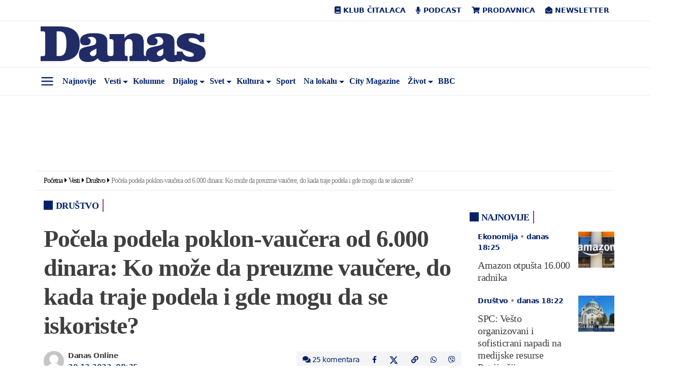

--- FILE ---
content_type: text/html; charset=UTF-8
request_url: https://www.danas.rs/vesti/drustvo/poklon-vauceri-6000-dinara-sest-hiljada-pocela-podela-grad-beograd-gde-preuzeti-kada/
body_size: 60912
content:
<!DOCTYPE html><html lang="sr-RS" prefix="og: https://ogp.me/ns#" class="antialiased leading-normal"><head><script data-no-optimize="1">var litespeed_docref=sessionStorage.getItem("litespeed_docref");litespeed_docref&&(Object.defineProperty(document,"referrer",{get:function(){return litespeed_docref}}),sessionStorage.removeItem("litespeed_docref"));</script> <meta charset="UTF-8"><meta name="viewport" content="width=device-width, initial-scale=1, maximum-scale=2.0"><link rel="profile" href="https://gmpg.org/xfn/11"><link rel="pingback" href="https://www.danas.rs/xmlrpc.php"> <script type="litespeed/javascript">window.dataLayer=window.dataLayer||[];function gtag(){dataLayer.push(arguments)}
gtag('consent','default',{ad_storage:"denied",analytics_storage:"denied",functionality_storage:"denied",personalization_storage:"denied",security_storage:"denied",ad_user_data:"denied",ad_personalization:"denied",'wait_for_update':1000})</script>  <script data-cfasync="false" data-pagespeed-no-defer>var gtm4wp_datalayer_name = "dataLayer";
	var dataLayer = dataLayer || [];</script> <title>Počela podela poklon-vaučera od 6.000 dinara: Ko može da preuzme vaučere, do kada traje podela i gde mogu da se iskoriste? - Društvo - Dnevni list Danas</title><meta name="description" content="Grad Beograd saopštio je da je počela podela poklon-vaučera u vrednosti od 6.000 dinara, i trajaće do 26. decembra."/><meta name="robots" content="follow, index, max-snippet:-1, max-video-preview:-1, max-image-preview:large"/><link rel="canonical" href="https://www.danas.rs/vesti/drustvo/poklon-vauceri-6000-dinara-sest-hiljada-pocela-podela-grad-beograd-gde-preuzeti-kada/" /><meta property="og:locale" content="sr_RS" /><meta property="og:type" content="article" /><meta property="og:title" content="Počela podela poklon-vaučera od 6.000 dinara: Ko može da preuzme vaučere, do kada traje podela i gde mogu da se iskoriste?" /><meta property="og:description" content="Grad Beograd saopštio je da je počela podela poklon-vaučera u vrednosti od 6.000 dinara, i trajaće do 26. decembra." /><meta property="og:url" content="https://www.danas.rs/vesti/drustvo/poklon-vauceri-6000-dinara-sest-hiljada-pocela-podela-grad-beograd-gde-preuzeti-kada/" /><meta property="og:site_name" content="Dnevni list Danas" /><meta property="article:publisher" content="https://www.facebook.com/www.danas.rs/" /><meta property="article:tag" content="6000 dinara" /><meta property="article:tag" content="poklon-vaučeri" /><meta property="article:tag" content="skole" /><meta property="article:tag" content="vaučeri" /><meta property="article:tag" content="Vaučeri za decu" /><meta property="article:tag" content="Vrtići" /><meta property="article:section" content="Društvo" /><meta property="og:updated_time" content="2022-12-20T11:34:53+01:00" /><meta property="og:image" content="https://www.danas.rs/wp-content/uploads/2022/12/shutterstock_769521358-e1671521656290.jpg" /><meta property="og:image:secure_url" content="https://www.danas.rs/wp-content/uploads/2022/12/shutterstock_769521358-e1671521656290.jpg" /><meta property="og:image:width" content="1000" /><meta property="og:image:height" content="562" /><meta property="og:image:alt" content="Počela podela poklon-vaučera od 6.000 dinara: Ko može da preuzme vaučere, do kada traje podela i gde mogu da se iskoriste?" /><meta property="og:image:type" content="image/jpeg" /><meta property="article:published_time" content="2022-12-20T08:35:44+01:00" /><meta property="article:modified_time" content="2022-12-20T11:34:53+01:00" /><meta name="twitter:card" content="summary_large_image" /><meta name="twitter:title" content="Počela podela poklon-vaučera od 6.000 dinara: Ko može da preuzme vaučere, do kada traje podela i gde mogu da se iskoriste?" /><meta name="twitter:description" content="Grad Beograd saopštio je da je počela podela poklon-vaučera u vrednosti od 6.000 dinara, i trajaće do 26. decembra." /><meta name="twitter:site" content="@OnlineDanas" /><meta name="twitter:creator" content="@OnlineDanas" /><meta name="twitter:image" content="https://www.danas.rs/wp-content/uploads/2022/12/shutterstock_769521358-e1671521656290.jpg" /><meta name="twitter:label1" content="Written by" /><meta name="twitter:data1" content="Jovana Stanković" /><meta name="twitter:label2" content="Time to read" /><meta name="twitter:data2" content="1 minute" /> <script type="application/ld+json" class="rank-math-schema-pro">{"@context":"https://schema.org","@graph":[{"@type":"Place","@id":"https://www.danas.rs/#place","address":{"@type":"PostalAddress","streetAddress":"Alekse Nenadovi\u0107a 19-23","addressLocality":"Beograd","postalCode":"11000","addressCountry":"Srbija"}},{"@type":"Organization","@id":"https://www.danas.rs/#organization","name":"Dnevni list Danas","url":"https://www.danas.rs","sameAs":["https://www.facebook.com/www.danas.rs/","https://twitter.com/OnlineDanas"],"email":"online@danas.rs","address":{"@type":"PostalAddress","streetAddress":"Alekse Nenadovi\u0107a 19-23","addressLocality":"Beograd","postalCode":"11000","addressCountry":"Srbija"},"logo":{"@type":"ImageObject","@id":"https://www.danas.rs/#logo","url":"https://www.danas.rs/wp-content/uploads/2019/11/danas-logo@2x.png","contentUrl":"https://www.danas.rs/wp-content/uploads/2019/11/danas-logo@2x.png","caption":"Dnevni list Danas","inLanguage":"sr-RS","width":"458","height":"100"},"contactPoint":[{"@type":"ContactPoint","telephone":"+381 11 344 11 86","contactType":"customer support"}],"location":{"@id":"https://www.danas.rs/#place"}},{"@type":"WebSite","@id":"https://www.danas.rs/#website","url":"https://www.danas.rs","name":"Dnevni list Danas","publisher":{"@id":"https://www.danas.rs/#organization"},"inLanguage":"sr-RS"},{"@type":"ImageObject","@id":"https://www.danas.rs/wp-content/uploads/2022/12/shutterstock_769521358-e1671521656290.jpg","url":"https://www.danas.rs/wp-content/uploads/2022/12/shutterstock_769521358-e1671521656290.jpg","width":"1000","height":"562","inLanguage":"sr-RS"},{"@type":"BreadcrumbList","@id":"https://www.danas.rs/vesti/drustvo/poklon-vauceri-6000-dinara-sest-hiljada-pocela-podela-grad-beograd-gde-preuzeti-kada/#breadcrumb","itemListElement":[{"@type":"ListItem","position":"1","item":{"@id":"https://www.danas.rs","name":"Po\u010detna"}},{"@type":"ListItem","position":"2","item":{"@id":"https://www.danas.rs/rubrika/vesti/","name":"Vesti"}},{"@type":"ListItem","position":"3","item":{"@id":"https://www.danas.rs/rubrika/vesti/drustvo/","name":"Dru\u0161tvo"}},{"@type":"ListItem","position":"4","item":{"@id":"https://www.danas.rs/vesti/drustvo/poklon-vauceri-6000-dinara-sest-hiljada-pocela-podela-grad-beograd-gde-preuzeti-kada/","name":"Po\u010dela podela poklon-vau\u010dera od 6.000 dinara: Ko mo\u017ee da preuzme vau\u010dere, do kada traje podela i gde mogu da se iskoriste?"}}]},{"@type":"WebPage","@id":"https://www.danas.rs/vesti/drustvo/poklon-vauceri-6000-dinara-sest-hiljada-pocela-podela-grad-beograd-gde-preuzeti-kada/#webpage","url":"https://www.danas.rs/vesti/drustvo/poklon-vauceri-6000-dinara-sest-hiljada-pocela-podela-grad-beograd-gde-preuzeti-kada/","name":"Po\u010dela podela poklon-vau\u010dera od 6.000 dinara: Ko mo\u017ee da preuzme vau\u010dere, do kada traje podela i gde mogu da se iskoriste? - Dru\u0161tvo - Dnevni list Danas","datePublished":"2022-12-20T08:35:44+01:00","dateModified":"2022-12-20T11:34:53+01:00","isPartOf":{"@id":"https://www.danas.rs/#website"},"primaryImageOfPage":{"@id":"https://www.danas.rs/wp-content/uploads/2022/12/shutterstock_769521358-e1671521656290.jpg"},"inLanguage":"sr-RS","breadcrumb":{"@id":"https://www.danas.rs/vesti/drustvo/poklon-vauceri-6000-dinara-sest-hiljada-pocela-podela-grad-beograd-gde-preuzeti-kada/#breadcrumb"}},{"@type":"Person","@id":"https://www.danas.rs/autor/jovana-stankovic/","name":"Jovana Stankovi\u0107","url":"https://www.danas.rs/autor/jovana-stankovic/","image":{"@type":"ImageObject","@id":"https://www.danas.rs/wp-content/litespeed/avatar/ee13329f43d709712b4feafeb095622c.jpg?ver=1769122984","url":"https://www.danas.rs/wp-content/litespeed/avatar/ee13329f43d709712b4feafeb095622c.jpg?ver=1769122984","caption":"Jovana Stankovi\u0107","inLanguage":"sr-RS"},"worksFor":{"@id":"https://www.danas.rs/#organization"}},{"@type":"NewsArticle","headline":"Po\u010dela podela poklon-vau\u010dera od 6.000 dinara: Ko mo\u017ee da preuzme vau\u010dere, do kada traje podela i gde mogu da","datePublished":"2022-12-20T08:35:44+01:00","dateModified":"2022-12-20T11:34:53+01:00","articleSection":"Dru\u0161tvo","author":{"@id":"https://www.danas.rs/autor/jovana-stankovic/","name":"Jovana Stankovi\u0107"},"publisher":{"@id":"https://www.danas.rs/#organization"},"description":"Grad Beograd saop\u0161tio je da je po\u010dela podela poklon-vau\u010dera u vrednosti od 6.000 dinara, i traja\u0107e do 26. decembra.","name":"Po\u010dela podela poklon-vau\u010dera od 6.000 dinara: Ko mo\u017ee da preuzme vau\u010dere, do kada traje podela i gde mogu da","@id":"https://www.danas.rs/vesti/drustvo/poklon-vauceri-6000-dinara-sest-hiljada-pocela-podela-grad-beograd-gde-preuzeti-kada/#richSnippet","isPartOf":{"@id":"https://www.danas.rs/vesti/drustvo/poklon-vauceri-6000-dinara-sest-hiljada-pocela-podela-grad-beograd-gde-preuzeti-kada/#webpage"},"image":{"@id":"https://www.danas.rs/wp-content/uploads/2022/12/shutterstock_769521358-e1671521656290.jpg"},"inLanguage":"sr-RS","mainEntityOfPage":{"@id":"https://www.danas.rs/vesti/drustvo/poklon-vauceri-6000-dinara-sest-hiljada-pocela-podela-grad-beograd-gde-preuzeti-kada/#webpage"}}]}</script> <link rel='dns-prefetch' href='//fonts.googleapis.com' /><link rel="alternate" type="application/rss+xml" title="Dnevni list Danas &raquo; dovod" href="https://www.danas.rs/feed/" /><link rel="alternate" type="application/rss+xml" title="Dnevni list Danas &raquo; dovod komentara" href="https://www.danas.rs/comments/feed/" /><link rel="alternate" title="oEmbed (JSON)" type="application/json+oembed" href="https://www.danas.rs/wp-json/oembed/1.0/embed?url=https%3A%2F%2Fwww.danas.rs%2Fvesti%2Fdrustvo%2Fpoklon-vauceri-6000-dinara-sest-hiljada-pocela-podela-grad-beograd-gde-preuzeti-kada%2F" /><link rel="alternate" title="oEmbed (XML)" type="text/xml+oembed" href="https://www.danas.rs/wp-json/oembed/1.0/embed?url=https%3A%2F%2Fwww.danas.rs%2Fvesti%2Fdrustvo%2Fpoklon-vauceri-6000-dinara-sest-hiljada-pocela-podela-grad-beograd-gde-preuzeti-kada%2F&#038;format=xml" /><style id='wp-img-auto-sizes-contain-inline-css' type='text/css'>img:is([sizes=auto i],[sizes^="auto," i]){contain-intrinsic-size:3000px 1500px}
/*# sourceURL=wp-img-auto-sizes-contain-inline-css */</style><style id="litespeed-ccss">img:is([sizes="auto"i],[sizes^="auto,"i]){contain-intrinsic-size:3000px 1500px}ul{box-sizing:border-box}:root{--wp--preset--font-size--normal:16px;--wp--preset--font-size--huge:42px}:root{--wp--preset--aspect-ratio--square:1;--wp--preset--aspect-ratio--4-3:4/3;--wp--preset--aspect-ratio--3-4:3/4;--wp--preset--aspect-ratio--3-2:3/2;--wp--preset--aspect-ratio--2-3:2/3;--wp--preset--aspect-ratio--16-9:16/9;--wp--preset--aspect-ratio--9-16:9/16;--wp--preset--color--black:#000000;--wp--preset--color--cyan-bluish-gray:#abb8c3;--wp--preset--color--white:#ffffff;--wp--preset--color--pale-pink:#f78da7;--wp--preset--color--vivid-red:#cf2e2e;--wp--preset--color--luminous-vivid-orange:#ff6900;--wp--preset--color--luminous-vivid-amber:#fcb900;--wp--preset--color--light-green-cyan:#7bdcb5;--wp--preset--color--vivid-green-cyan:#00d084;--wp--preset--color--pale-cyan-blue:#8ed1fc;--wp--preset--color--vivid-cyan-blue:#0693e3;--wp--preset--color--vivid-purple:#9b51e0;--wp--preset--gradient--vivid-cyan-blue-to-vivid-purple:linear-gradient(135deg,rgba(6,147,227,1) 0%,rgb(155,81,224) 100%);--wp--preset--gradient--light-green-cyan-to-vivid-green-cyan:linear-gradient(135deg,rgb(122,220,180) 0%,rgb(0,208,130) 100%);--wp--preset--gradient--luminous-vivid-amber-to-luminous-vivid-orange:linear-gradient(135deg,rgba(252,185,0,1) 0%,rgba(255,105,0,1) 100%);--wp--preset--gradient--luminous-vivid-orange-to-vivid-red:linear-gradient(135deg,rgba(255,105,0,1) 0%,rgb(207,46,46) 100%);--wp--preset--gradient--very-light-gray-to-cyan-bluish-gray:linear-gradient(135deg,rgb(238,238,238) 0%,rgb(169,184,195) 100%);--wp--preset--gradient--cool-to-warm-spectrum:linear-gradient(135deg,rgb(74,234,220) 0%,rgb(151,120,209) 20%,rgb(207,42,186) 40%,rgb(238,44,130) 60%,rgb(251,105,98) 80%,rgb(254,248,76) 100%);--wp--preset--gradient--blush-light-purple:linear-gradient(135deg,rgb(255,206,236) 0%,rgb(152,150,240) 100%);--wp--preset--gradient--blush-bordeaux:linear-gradient(135deg,rgb(254,205,165) 0%,rgb(254,45,45) 50%,rgb(107,0,62) 100%);--wp--preset--gradient--luminous-dusk:linear-gradient(135deg,rgb(255,203,112) 0%,rgb(199,81,192) 50%,rgb(65,88,208) 100%);--wp--preset--gradient--pale-ocean:linear-gradient(135deg,rgb(255,245,203) 0%,rgb(182,227,212) 50%,rgb(51,167,181) 100%);--wp--preset--gradient--electric-grass:linear-gradient(135deg,rgb(202,248,128) 0%,rgb(113,206,126) 100%);--wp--preset--gradient--midnight:linear-gradient(135deg,rgb(2,3,129) 0%,rgb(40,116,252) 100%);--wp--preset--font-size--small:13px;--wp--preset--font-size--medium:20px;--wp--preset--font-size--large:36px;--wp--preset--font-size--x-large:42px;--wp--preset--spacing--20:0.44rem;--wp--preset--spacing--30:0.67rem;--wp--preset--spacing--40:1rem;--wp--preset--spacing--50:1.5rem;--wp--preset--spacing--60:2.25rem;--wp--preset--spacing--70:3.38rem;--wp--preset--spacing--80:5.06rem;--wp--preset--shadow--natural:6px 6px 9px rgba(0, 0, 0, 0.2);--wp--preset--shadow--deep:12px 12px 50px rgba(0, 0, 0, 0.4);--wp--preset--shadow--sharp:6px 6px 0px rgba(0, 0, 0, 0.2);--wp--preset--shadow--outlined:6px 6px 0px -3px rgba(255, 255, 255, 1), 6px 6px rgba(0, 0, 0, 1);--wp--preset--shadow--crisp:6px 6px 0px rgba(0, 0, 0, 1)}:root{--ep-c-white:#fff;--ep-c-medium-white:#eee;--ep-c-white-gray:#ccc;--ep-c-white-red:#ffe8ed;--ep-c-white-yellow:#fdeeca;--ep-c-medium-gray:#626262;--ep-c-light-gray:#999;--ep-c-black:#000;--ep-c-medium-red:#d73c38;--ep-c-dark-red:#b93431;--ep-c-medium-dark-blue:#0073aa;--ep-status-ok:#6aa000;--ep-status-warning:#e3e600;--ep-status-error:red}:root{--ep-default-icon-color:#82878c}*,:after,:before{border:0 solid #e5e7eb;box-sizing:border-box}:after,:before{--tw-content:""}html{-webkit-text-size-adjust:100%;font-feature-settings:normal;font-family:ui-sans-serif,system-ui,-apple-system,BlinkMacSystemFont,Segoe UI,Roboto,Helvetica Neue,Arial,Noto Sans,sans-serif,Apple Color Emoji,Segoe UI Emoji,Segoe UI Symbol,Noto Color Emoji;font-variation-settings:normal;line-height:1.5;-moz-tab-size:4;-o-tab-size:4;tab-size:4}body{line-height:inherit;margin:0}h1,h2,h3,h4{font-size:inherit;font-weight:inherit}a{color:inherit;text-decoration:inherit}strong{font-weight:bolder}button,input{font-feature-settings:inherit;color:inherit;font-family:inherit;font-size:100%;font-variation-settings:inherit;font-weight:inherit;line-height:inherit;margin:0;padding:0}button{text-transform:none}[type=submit],button{-webkit-appearance:button;background-color:#fff0;background-image:none}:-moz-focusring{outline:auto}:-moz-ui-invalid{box-shadow:none}::-webkit-inner-spin-button,::-webkit-outer-spin-button{height:auto}[type=search]{-webkit-appearance:textfield;outline-offset:-2px}::-webkit-search-decoration{-webkit-appearance:none}::-webkit-file-upload-button{-webkit-appearance:button;font:inherit}h1,h2,h3,h4,p{margin:0}ul{list-style:none;margin:0;padding:0}input::-moz-placeholder{color:#9ca3af;opacity:1}img,svg{display:block;vertical-align:middle}img{height:auto;max-width:100%}[type=search]{--tw-shadow:0 0 #0000;-webkit-appearance:none;-moz-appearance:none;appearance:none;background-color:#fff;border-color:#6b7280;border-radius:0;border-width:1px;font-size:1rem;line-height:1.5rem;padding:.5rem .75rem}input::-moz-placeholder{color:#6b7280;opacity:1}::-webkit-datetime-edit-fields-wrapper{padding:0}::-webkit-date-and-time-value{min-height:1.5em;text-align:inherit}::-webkit-datetime-edit{display:inline-flex}::-webkit-datetime-edit,::-webkit-datetime-edit-day-field,::-webkit-datetime-edit-hour-field,::-webkit-datetime-edit-meridiem-field,::-webkit-datetime-edit-millisecond-field,::-webkit-datetime-edit-minute-field,::-webkit-datetime-edit-month-field,::-webkit-datetime-edit-second-field,::-webkit-datetime-edit-year-field{padding-bottom:0;padding-top:0}*,:after,:before{--tw-border-spacing-x:0;--tw-border-spacing-y:0;--tw-translate-x:0;--tw-translate-y:0;--tw-rotate:0;--tw-skew-x:0;--tw-skew-y:0;--tw-scale-x:1;--tw-scale-y:1;--tw-pan-x:;--tw-pan-y:;--tw-pinch-zoom:;--tw-scroll-snap-strictness:proximity;--tw-gradient-from-position:;--tw-gradient-via-position:;--tw-gradient-to-position:;--tw-ordinal:;--tw-slashed-zero:;--tw-numeric-figure:;--tw-numeric-spacing:;--tw-numeric-fraction:;--tw-ring-inset:;--tw-ring-offset-width:0px;--tw-ring-offset-color:#fff;--tw-ring-color:rgba(59,130,246,.5);--tw-ring-offset-shadow:0 0 #0000;--tw-ring-shadow:0 0 #0000;--tw-shadow:0 0 #0000;--tw-shadow-colored:0 0 #0000;--tw-blur:;--tw-brightness:;--tw-contrast:;--tw-grayscale:;--tw-hue-rotate:;--tw-invert:;--tw-saturate:;--tw-sepia:;--tw-drop-shadow:;--tw-backdrop-blur:;--tw-backdrop-brightness:;--tw-backdrop-contrast:;--tw-backdrop-grayscale:;--tw-backdrop-hue-rotate:;--tw-backdrop-invert:;--tw-backdrop-opacity:;--tw-backdrop-saturate:;--tw-backdrop-sepia:}::backdrop{--tw-border-spacing-x:0;--tw-border-spacing-y:0;--tw-translate-x:0;--tw-translate-y:0;--tw-rotate:0;--tw-skew-x:0;--tw-skew-y:0;--tw-scale-x:1;--tw-scale-y:1;--tw-pan-x:;--tw-pan-y:;--tw-pinch-zoom:;--tw-scroll-snap-strictness:proximity;--tw-gradient-from-position:;--tw-gradient-via-position:;--tw-gradient-to-position:;--tw-ordinal:;--tw-slashed-zero:;--tw-numeric-figure:;--tw-numeric-spacing:;--tw-numeric-fraction:;--tw-ring-inset:;--tw-ring-offset-width:0px;--tw-ring-offset-color:#fff;--tw-ring-color:rgba(59,130,246,.5);--tw-ring-offset-shadow:0 0 #0000;--tw-ring-shadow:0 0 #0000;--tw-shadow:0 0 #0000;--tw-shadow-colored:0 0 #0000;--tw-blur:;--tw-brightness:;--tw-contrast:;--tw-grayscale:;--tw-hue-rotate:;--tw-invert:;--tw-saturate:;--tw-sepia:;--tw-drop-shadow:;--tw-backdrop-blur:;--tw-backdrop-brightness:;--tw-backdrop-contrast:;--tw-backdrop-grayscale:;--tw-backdrop-hue-rotate:;--tw-backdrop-invert:;--tw-backdrop-opacity:;--tw-backdrop-saturate:;--tw-backdrop-sepia:}.container{margin:auto;max-width:100%}@media (min-width:640px){.container{max-width:540px}}@media (min-width:768px){.container{max-width:720px}}@media (min-width:1024px){.container{max-width:960px}}@media (min-width:1280px){.container{max-width:1140px}}@media (min-width:1536px){.container{max-width:1320px}}.absolute{position:absolute}.relative{position:relative}.sticky{position:sticky}.left-0{left:0}.top-0{top:0}.-mx-3{margin-left:-.75rem;margin-right:-.75rem}.mx-auto{margin-left:auto;margin-right:auto}.my-8{margin-bottom:2rem;margin-top:2rem}.mb-0{margin-bottom:0}.mb-4{margin-bottom:1rem}.block{display:block}.inline-block{display:inline-block}.flex{display:flex}.hidden{display:none}.min-h-\[100px\]{min-height:100px}.w-1\/2{width:50%}.w-3\/12{width:25%}.w-8\/12{width:66.666667%}.w-9\/12{width:75%}.w-\[85px\]{width:85px}.w-full{width:100%}.flex-shrink-0{flex-shrink:0}.flex-row-reverse{flex-direction:row-reverse}.flex-wrap{flex-wrap:wrap}.content-center{align-content:center}.items-center{align-items:center}.justify-end{justify-content:flex-end}.justify-center{justify-content:center}.justify-between{justify-content:space-between}.space-y-2>:not([hidden])~:not([hidden]){--tw-space-y-reverse:0;margin-bottom:calc(.5rem*var(--tw-space-y-reverse));margin-top:calc(.5rem*(1 - var(--tw-space-y-reverse)))}.overflow-x-auto{overflow-x:auto}.border-b{border-bottom-width:1px}.border-t{border-top-width:1px}.border-other-b-gray{--tw-border-opacity:1;border-color:rgb(233 234 234/var(--tw-border-opacity))}.bg-white{--tw-bg-opacity:1;background-color:rgb(255 255 255/var(--tw-bg-opacity))}.px-2\.5{padding-left:.625rem;padding-right:.625rem}.px-3{padding-left:.75rem;padding-right:.75rem}.px-4{padding-left:1rem;padding-right:1rem}.px-6{padding-left:1.5rem;padding-right:1.5rem}.py-2{padding-bottom:.5rem;padding-top:.5rem}.py-2\.5{padding-bottom:.625rem;padding-top:.625rem}.py-6{padding-bottom:1.5rem;padding-top:1.5rem}.pb-3{padding-bottom:.75rem}.pb-8{padding-bottom:2rem}.pt-2{padding-top:.5rem}.text-center{text-align:center}.text-right{text-align:right}.font-body{font-family:Work Sans,ui-serif,Georgia,Cambria,Times New Roman,Times,serif}.font-sans{font-family:ui-sans-serif,system-ui,-apple-system,BlinkMacSystemFont,Segoe UI,Roboto,Helvetica Neue,Arial,Noto Sans,sans-serif,Apple Color Emoji,Segoe UI Emoji,Segoe UI Symbol,Noto Color Emoji}.text-18{font-size:1.125rem}.text-category{font-size:.875rem}.font-semibold{font-weight:600}.uppercase{text-transform:uppercase}.leading-nav{line-height:1.4rem}.leading-normal{line-height:1.5}.text-other-dark-blue{--tw-text-opacity:1;color:rgb(0 33 105/var(--tw-text-opacity))}.antialiased{-webkit-font-smoothing:antialiased;-moz-osx-font-smoothing:grayscale}.button-close{font-size:2.1rem;line-height:2rem;opacity:.5}header.master-header{min-height:56px}#navigacija{transform:translateZ(0);z-index:10}.primary-navigation .menu-item{align-items:center;display:flex}.primary-navigation .menu-item a{display:block;line-height:1.4rem;padding:.5rem}.primary-navigation .sub-menu{background-color:#fff;border:1px solid rgb(0 0 0/.15);border-radius:.25rem;display:none;min-width:10rem;padding-bottom:.5rem;padding-top:.5rem;position:absolute}.primary-navigation .sub-menu a{padding:.25rem 1rem}.primary-navigation .sub-menu li{display:block}.primary-navigation .menu-item-has-children{position:relative}.primary-navigation .menu-item-has-children>a:after{border-bottom:0;border-left:.3em solid #fff0;border-right:.3em solid #fff0;border-top:.3em solid;content:"";display:inline-block;margin-bottom:-3px;margin-left:.255em;position:absolute;top:18px;vertical-align:.255em}.primary-navigation .menu-item-has-children>a{padding-right:1rem}.primary-navigation .is-home{display:none}#primary-navigation-mobile .menu-item{white-space:nowrap}#nav-desk,#nav-mob{padding-left:45px}#side-menu{--tw-text-opacity:1;color:rgb(0 33 105/var(--tw-text-opacity));font-size:1.75rem;margin-top:5px;text-align:center;width:45px}#side-menu svg{margin:auto}.logo img{max-width:325px;width:100%}#submenu{--tw-bg-opacity:1;background-color:rgb(255 255 255/var(--tw-bg-opacity));box-shadow:0 1rem 3rem rgb(0 0 0/.175)!important;height:100%;left:-350px;max-width:350px;overflow-y:scroll;padding:2rem;position:fixed;z-index:11000}#submenu .search-form{margin-bottom:1.5rem}#submenu .sidemenu li a{display:block;font-size:1.125rem;padding:.5rem 1rem}#back-to-top{--tw-bg-opacity:1;--tw-text-opacity:1;backface-visibility:hidden;background-color:rgb(0 33 105/var(--tw-bg-opacity));border-radius:9999px;bottom:20px;color:rgb(255 255 255/var(--tw-text-opacity));display:block;font-size:22px;height:40px;line-height:40px;opacity:0;position:fixed;right:20px;text-align:center;visibility:hidden;width:40px;z-index:20}@media only screen and (max-width:480px){#back-to-top{bottom:5px;right:5px}}h1,h2,h3,h4{font-family:Merriweather,ui-serif,Georgia,Cambria,Times New Roman,Times,serif;font-weight:600;letter-spacing:-1px;margin-bottom:.5rem}h1{font-size:3rem;line-height:1}h2{font-size:2rem;line-height:2.4rem}h2,h3{letter-spacing:-1px}h3{font-size:1.75rem;line-height:2rem}h4{font-size:1.5rem;line-height:1.8rem}h4{letter-spacing:-1px}p{letter-spacing:-1px}.post-img-left-without-excerpt{--tw-border-opacity:1;border-color:rgb(148 54 142/var(--tw-border-opacity));border-right-width:2px;margin-bottom:1rem}.post-img-left-without-excerpt .article-post-title{font-size:1.3rem;line-height:1.5rem}.post-img-left-without-excerpt .article-post-content{padding-left:1rem;padding-right:1rem}.article-post-category{--tw-text-opacity:1;color:rgb(0 33 105/var(--tw-text-opacity));font-size:.875rem;font-weight:600;margin-bottom:.75rem}.article-post-title{font-family:Merriweather,ui-serif,Georgia,Cambria,Times New Roman,Times,serif;font-weight:500}.article-post-title a{--tw-text-opacity:1;color:rgb(64 62 62/var(--tw-text-opacity))}.category-title{--tw-border-opacity:1;--tw-text-opacity:1;border-color:rgb(148 54 142/var(--tw-border-opacity));border-right-width:2px;color:rgb(0 33 105/var(--tw-text-opacity));display:inline-block;font-family:Work Sans,ui-serif,Georgia,Cambria,Times New Roman,Times,serif;font-size:1.125rem;font-weight:600;line-height:1.375;margin-bottom:1rem;padding-right:.5rem;text-transform:uppercase}.category-title:before{-webkit-font-smoothing:antialiased;content:"";display:inline-block;font-family:Font Awesome\ 5 Free;font-style:normal;font-variant:normal;font-weight:900;margin-right:6px;text-rendering:auto}.single-post .post-title{--tw-text-opacity:1;color:rgb(64 62 62/var(--tw-text-opacity));font-family:Merriweather,ui-serif,Georgia,Cambria,Times New Roman,Times,serif;font-size:1.875rem;font-weight:600;line-height:2.5rem;margin-bottom:1rem}@media (min-width:1024px){.single-post .post-title{font-size:3rem;line-height:1;line-height:3.6rem}}.single-post article.post{margin-top:1rem}.single-post .post-author{display:inline-flex;flex-wrap:wrap;padding-left:3rem;position:relative}.single-post .post-author .author-avatar{bottom:0;height:2.5rem;left:0;margin:auto;position:absolute;top:0;width:2.5rem}.single-post .post-author .author-avatar img{border-radius:9999px;width:100%}.single-post .post-author .author-name{--tw-text-opacity:1;color:rgb(64 62 62/var(--tw-text-opacity));display:block;font-size:.875rem;font-weight:600;line-height:1.4rem;width:100%}.single-post .post-author .post-date{--tw-text-opacity:1;color:rgb(0 33 105/var(--tw-text-opacity));display:block;font-size:.875rem;font-weight:600;line-height:1.4rem;width:100%}.single-post .post-featured-image img{width:100%}.single-post h1,.single-post h2,.single-post h3,.single-post h4{margin-top:.5rem}.post-content{--tw-text-opacity:1;color:rgb(64 62 62/var(--tw-text-opacity))}.post-content a{--tw-text-opacity:1;color:rgb(0 33 105/var(--tw-text-opacity))}.post-content img{max-width:100%}.social-share-top .social-share{display:flex;justify-content:flex-end;width:100%}.social-share-top .social-share li{align-content:center;display:flex;flex-wrap:wrap}.social-share-top .social-share li:first-child a{border-bottom-left-radius:.25rem;border-top-left-radius:.25rem}.social-share-top .social-share li:last-child a{border-bottom-right-radius:.25rem;border-top-right-radius:.25rem}.social-share-top .social-share li a{--tw-bg-opacity:1;--tw-text-opacity:1;background-color:rgb(244 244 247/var(--tw-bg-opacity));color:rgb(0 33 105/var(--tw-text-opacity));display:block;font-size:.875rem;padding:.375rem .75rem}.social-share-bottom .social-share li{align-content:center;display:flex;flex-wrap:wrap}.social-share-bottom .social-share li a{--tw-bg-opacity:1;--tw-text-opacity:1;background-color:rgb(244 244 247/var(--tw-bg-opacity));color:rgb(0 33 105/var(--tw-text-opacity));display:block;font-size:1.25rem;line-height:1.75rem;padding:.5rem 1rem}.social-share-bottom .social-share .social-comments{display:none}.social-share-sticky .social-share li span{display:none}.related-posts{--tw-border-opacity:1;border-bottom-width:1px;border-color:rgb(0 33 105/var(--tw-border-opacity));padding-bottom:1.5rem;padding-top:1.5rem}.breadcrumbs{letter-spacing:-.5px}.breadcrumbs .last{opacity:.5}.breadcrumbs .separator{display:inline-block;font-size:0;margin-left:.25rem;margin-right:.25rem;position:relative}.breadcrumbs .separator:after{-webkit-font-smoothing:antialiased;content:"";display:inline-block;font-family:Font Awesome\ 5 Free;font-size:.875rem;font-style:normal;font-variant:normal;font-weight:900;text-rendering:auto}@media (max-width:767px){.related-posts article{margin-bottom:2rem;position:relative}.related-posts article:after{--tw-bg-opacity:1;background-color:rgb(233 234 234/var(--tw-bg-opacity));bottom:-16px;content:"";height:1px;left:0;position:absolute;right:0}}body{font-family:Work Sans,ui-serif,Georgia,Cambria,Times New Roman,Times,serif;font-size:1.125rem;overflow-x:hidden}.page-wrapper .container{position:relative;z-index:1}.widget_sim_top_widget li{--tw-border-opacity:1;border-color:rgb(148 54 142/var(--tw-border-opacity));border-width:0 2px 0 0;font-family:Merriweather,ui-serif,Georgia,Cambria,Times New Roman,Times,serif;font-size:1.3rem;font-weight:600;margin-bottom:1rem;padding-right:1rem;position:relative}.widget_sim_top_widget li,.widget_sim_top_widget li a{--tw-text-opacity:1;color:rgb(64 62 62/var(--tw-text-opacity))}@media (max-width:767px){.logo img{max-width:260px}}.single-post-sidebar{margin-left:auto;margin-right:auto;max-width:300px;width:100%}@media (min-width:640px){.single-post-sidebar{max-width:none}}@media (min-width:1024px){.single-post-sidebar{max-width:300px}}.sidebar{padding-bottom:1rem;padding-top:1rem}.sidebar .widget .widget-title{--tw-border-opacity:1;--tw-text-opacity:1;border-color:rgb(148 54 142/var(--tw-border-opacity));border-right-width:2px;color:rgb(0 33 105/var(--tw-text-opacity));display:inline-block;font-family:Work Sans,ui-serif,Georgia,Cambria,Times New Roman,Times,serif;font-size:1.125rem;font-weight:600;line-height:1.375;margin-bottom:1rem;padding-right:.5rem;text-transform:uppercase}.sidebar .widget .widget-title:before{-webkit-font-smoothing:antialiased;content:"";display:inline-block;font-family:Font Awesome\ 5 Free;font-style:normal;font-variant:normal;font-weight:900;margin-right:6px;text-rendering:auto}.widget,.widget-latest-posts-item{margin-bottom:1rem}.widget-latest-posts-item .widget-post-content{padding-left:1rem;padding-right:1rem}.widget-latest-posts-item .widget-post-title{--tw-text-opacity:1;color:rgb(64 62 62/var(--tw-text-opacity));font-family:Merriweather,ui-serif,Georgia,Cambria,Times New Roman,Times,serif;font-size:1.25rem;font-weight:500;line-height:1.5rem;margin-bottom:.5rem}.sim-top-item{margin-bottom:.5rem}.sim-top-item h3{font-size:1.3rem;line-height:1.2}.sim-top-item h3 a{--tw-text-opacity:1;color:rgb(64 62 62/var(--tw-text-opacity))}.sim-top-item .popular-content{padding-left:1rem;padding-right:1rem}.sim-top-item .popular-content .primary-category a{--tw-text-opacity:1;color:rgb(0 33 105/var(--tw-text-opacity))}@media (max-width:767px){.sim-top-item h3{font-size:1.25rem}}.single .sim-top-items :nth-child(4),.single .sim-top-items :nth-child(5){display:none}.comment-form label{display:none}.search-form{height:2.5rem;position:relative}.search-form .search-field{--tw-border-opacity:1;border-color:rgb(0 33 105/var(--tw-border-opacity));border-width:1px;height:2.5rem;width:calc(100% - 40px)}.search-form .search-submit{--tw-border-opacity:1;--tw-bg-opacity:1;--tw-text-opacity:1;background-color:rgb(0 33 105/var(--tw-bg-opacity));border-bottom-right-radius:.25rem;border-color:rgb(0 33 105/var(--tw-border-opacity));border-top-right-radius:.25rem;bottom:0;color:rgb(255 255 255/var(--tw-text-opacity));position:absolute;right:0;text-align:center;top:0;width:2.5rem}@media (min-width:640px){.sm\:flex{display:flex}.sm\:space-x-4>:not([hidden])~:not([hidden]){--tw-space-x-reverse:0;margin-left:calc(1rem*(1 - var(--tw-space-x-reverse)));margin-right:calc(1rem*var(--tw-space-x-reverse))}.sm\:space-y-0>:not([hidden])~:not([hidden]){--tw-space-y-reverse:0;margin-bottom:calc(0px*var(--tw-space-y-reverse));margin-top:calc(0px*(1 - var(--tw-space-y-reverse)))}}@media (min-width:768px){.md\:hidden{display:none}.md\:w-1\/3{width:33.333333%}.md\:w-4\/12{width:33.333333%}.md\:w-5\/12{width:41.666667%}.md\:w-7\/12{width:58.333333%}}@media (min-width:1024px){.lg\:block{display:block}.lg\:flex{display:flex}.lg\:hidden{display:none}.lg\:w-3\/12{width:25%}.lg\:w-4\/12{width:33.333333%}.lg\:w-9\/12{width:75%}.lg\:flex-row{flex-direction:row}.lg\:space-x-0>:not([hidden])~:not([hidden]){--tw-space-x-reverse:0;margin-left:calc(0px*(1 - var(--tw-space-x-reverse)));margin-right:calc(0px*var(--tw-space-x-reverse))}}@media (min-width:1280px){.xl\:w-3\/12{width:25%}}.fa,.fab,.fas{-moz-osx-font-smoothing:grayscale;-webkit-font-smoothing:antialiased;display:inline-block;font-style:normal;font-variant:normal;text-rendering:auto;line-height:1}.fa-arrow-up:before{content:""}.fa-book:before{content:""}.fa-comments:before{content:""}.fa-envelope-open:before{content:""}.fa-facebook-f:before{content:""}.fa-home:before{content:""}.fa-link:before{content:""}.fa-microphone:before{content:""}.fa-search:before{content:""}.fa-shopping-cart:before{content:""}.fa-times:before{content:""}.fa-viber:before{content:""}.fa-whatsapp:before{content:""}.fab{font-family:"Font Awesome 5 Brands"}.fa,.fas{font-family:"Font Awesome 5 Free"}.fa,.fas{font-weight:900}:root{--ep-c-white:#fff;--ep-c-medium-white:#eee;--ep-c-white-gray:#ccc;--ep-c-white-red:#ffe8ed;--ep-c-white-yellow:#fdeeca;--ep-c-medium-gray:#626262;--ep-c-light-gray:#999;--ep-c-black:#000;--ep-c-medium-red:#d73c38;--ep-c-dark-red:#b93431;--ep-c-medium-dark-blue:#0073aa;--ep-status-ok:#6aa000;--ep-status-warning:#e3e600;--ep-status-error:red}@media (min-width:768px){:root{--ep-range-slider-thumb-size:1.25em;--ep-range-slider-track-size:0.5em}}.single-post-sidebar{max-width:300px}#primary-navigation-mobile-bottom{white-space:nowrap}.logo img{margin-left:10px}.single .author-avatar{background-image:url(https://www.danas.rs/wp-content/uploads/2022/06/default-avatar.jpg);background-size:100%;border-radius:100%}#back-to-top{bottom:50px}.sim-top-item__flex{display:flex;align-items:flex-start;column-gap:8px}@media (max-width:1535px){.primary-navigation .menu-item a{font-size:16px}}@media (max-width:1279px){.primary-navigation .menu-item a{font-size:13px}}.social-share-top .social-share li a{max-height:33px}.ai-viewports{--ai:1}.ai-viewport-3{display:none!important}.ai-viewport-2{display:none!important}@media (min-width:768px) and (max-width:979px){.ai-viewport-2{display:inherit!important}}@media (max-width:767px){.ai-viewport-3{display:inherit!important}}.bgr-box-right>div{float:none}.bgr-box-left>div{float:none}.bgr-box-link{display:block;width:100%;height:100%}.bgr-box,.bgr-box-left,.bgr-box-right{top:270px}.bgr-box,.bgr-box-left,.bgr-box-right{display:block;height:100%;position:fixed;width:24%;z-index:0;overflow:hidden}.bgr-box-right{margin-right:0;width:360px;left:calc(50% + 670px)}.bgr-box-left{margin-left:0!important;width:360px;right:calc(50% + 670px)}.bgr-box-right .bgr-box-link{float:left}@media (max-width:1023px){.bgr-box{display:none!important}}</style><link rel="preload" data-asynced="1" data-optimized="2" as="style" onload="this.onload=null;this.rel='stylesheet'" href="https://www.danas.rs/wp-content/litespeed/css/ba852ef0c92583d8463766ba072a41e9.css?ver=c72d4" /><script data-optimized="1" type="litespeed/javascript" data-src="https://www.danas.rs/wp-content/plugins/litespeed-cache/assets/js/css_async.min.js"></script> <style id='global-styles-inline-css' type='text/css'>:root{--wp--preset--aspect-ratio--square: 1;--wp--preset--aspect-ratio--4-3: 4/3;--wp--preset--aspect-ratio--3-4: 3/4;--wp--preset--aspect-ratio--3-2: 3/2;--wp--preset--aspect-ratio--2-3: 2/3;--wp--preset--aspect-ratio--16-9: 16/9;--wp--preset--aspect-ratio--9-16: 9/16;--wp--preset--color--black: #000000;--wp--preset--color--cyan-bluish-gray: #abb8c3;--wp--preset--color--white: #ffffff;--wp--preset--color--pale-pink: #f78da7;--wp--preset--color--vivid-red: #cf2e2e;--wp--preset--color--luminous-vivid-orange: #ff6900;--wp--preset--color--luminous-vivid-amber: #fcb900;--wp--preset--color--light-green-cyan: #7bdcb5;--wp--preset--color--vivid-green-cyan: #00d084;--wp--preset--color--pale-cyan-blue: #8ed1fc;--wp--preset--color--vivid-cyan-blue: #0693e3;--wp--preset--color--vivid-purple: #9b51e0;--wp--preset--gradient--vivid-cyan-blue-to-vivid-purple: linear-gradient(135deg,rgb(6,147,227) 0%,rgb(155,81,224) 100%);--wp--preset--gradient--light-green-cyan-to-vivid-green-cyan: linear-gradient(135deg,rgb(122,220,180) 0%,rgb(0,208,130) 100%);--wp--preset--gradient--luminous-vivid-amber-to-luminous-vivid-orange: linear-gradient(135deg,rgb(252,185,0) 0%,rgb(255,105,0) 100%);--wp--preset--gradient--luminous-vivid-orange-to-vivid-red: linear-gradient(135deg,rgb(255,105,0) 0%,rgb(207,46,46) 100%);--wp--preset--gradient--very-light-gray-to-cyan-bluish-gray: linear-gradient(135deg,rgb(238,238,238) 0%,rgb(169,184,195) 100%);--wp--preset--gradient--cool-to-warm-spectrum: linear-gradient(135deg,rgb(74,234,220) 0%,rgb(151,120,209) 20%,rgb(207,42,186) 40%,rgb(238,44,130) 60%,rgb(251,105,98) 80%,rgb(254,248,76) 100%);--wp--preset--gradient--blush-light-purple: linear-gradient(135deg,rgb(255,206,236) 0%,rgb(152,150,240) 100%);--wp--preset--gradient--blush-bordeaux: linear-gradient(135deg,rgb(254,205,165) 0%,rgb(254,45,45) 50%,rgb(107,0,62) 100%);--wp--preset--gradient--luminous-dusk: linear-gradient(135deg,rgb(255,203,112) 0%,rgb(199,81,192) 50%,rgb(65,88,208) 100%);--wp--preset--gradient--pale-ocean: linear-gradient(135deg,rgb(255,245,203) 0%,rgb(182,227,212) 50%,rgb(51,167,181) 100%);--wp--preset--gradient--electric-grass: linear-gradient(135deg,rgb(202,248,128) 0%,rgb(113,206,126) 100%);--wp--preset--gradient--midnight: linear-gradient(135deg,rgb(2,3,129) 0%,rgb(40,116,252) 100%);--wp--preset--font-size--small: 13px;--wp--preset--font-size--medium: 20px;--wp--preset--font-size--large: 36px;--wp--preset--font-size--x-large: 42px;--wp--preset--spacing--20: 0.44rem;--wp--preset--spacing--30: 0.67rem;--wp--preset--spacing--40: 1rem;--wp--preset--spacing--50: 1.5rem;--wp--preset--spacing--60: 2.25rem;--wp--preset--spacing--70: 3.38rem;--wp--preset--spacing--80: 5.06rem;--wp--preset--shadow--natural: 6px 6px 9px rgba(0, 0, 0, 0.2);--wp--preset--shadow--deep: 12px 12px 50px rgba(0, 0, 0, 0.4);--wp--preset--shadow--sharp: 6px 6px 0px rgba(0, 0, 0, 0.2);--wp--preset--shadow--outlined: 6px 6px 0px -3px rgb(255, 255, 255), 6px 6px rgb(0, 0, 0);--wp--preset--shadow--crisp: 6px 6px 0px rgb(0, 0, 0);}:where(.is-layout-flex){gap: 0.5em;}:where(.is-layout-grid){gap: 0.5em;}body .is-layout-flex{display: flex;}.is-layout-flex{flex-wrap: wrap;align-items: center;}.is-layout-flex > :is(*, div){margin: 0;}body .is-layout-grid{display: grid;}.is-layout-grid > :is(*, div){margin: 0;}:where(.wp-block-columns.is-layout-flex){gap: 2em;}:where(.wp-block-columns.is-layout-grid){gap: 2em;}:where(.wp-block-post-template.is-layout-flex){gap: 1.25em;}:where(.wp-block-post-template.is-layout-grid){gap: 1.25em;}.has-black-color{color: var(--wp--preset--color--black) !important;}.has-cyan-bluish-gray-color{color: var(--wp--preset--color--cyan-bluish-gray) !important;}.has-white-color{color: var(--wp--preset--color--white) !important;}.has-pale-pink-color{color: var(--wp--preset--color--pale-pink) !important;}.has-vivid-red-color{color: var(--wp--preset--color--vivid-red) !important;}.has-luminous-vivid-orange-color{color: var(--wp--preset--color--luminous-vivid-orange) !important;}.has-luminous-vivid-amber-color{color: var(--wp--preset--color--luminous-vivid-amber) !important;}.has-light-green-cyan-color{color: var(--wp--preset--color--light-green-cyan) !important;}.has-vivid-green-cyan-color{color: var(--wp--preset--color--vivid-green-cyan) !important;}.has-pale-cyan-blue-color{color: var(--wp--preset--color--pale-cyan-blue) !important;}.has-vivid-cyan-blue-color{color: var(--wp--preset--color--vivid-cyan-blue) !important;}.has-vivid-purple-color{color: var(--wp--preset--color--vivid-purple) !important;}.has-black-background-color{background-color: var(--wp--preset--color--black) !important;}.has-cyan-bluish-gray-background-color{background-color: var(--wp--preset--color--cyan-bluish-gray) !important;}.has-white-background-color{background-color: var(--wp--preset--color--white) !important;}.has-pale-pink-background-color{background-color: var(--wp--preset--color--pale-pink) !important;}.has-vivid-red-background-color{background-color: var(--wp--preset--color--vivid-red) !important;}.has-luminous-vivid-orange-background-color{background-color: var(--wp--preset--color--luminous-vivid-orange) !important;}.has-luminous-vivid-amber-background-color{background-color: var(--wp--preset--color--luminous-vivid-amber) !important;}.has-light-green-cyan-background-color{background-color: var(--wp--preset--color--light-green-cyan) !important;}.has-vivid-green-cyan-background-color{background-color: var(--wp--preset--color--vivid-green-cyan) !important;}.has-pale-cyan-blue-background-color{background-color: var(--wp--preset--color--pale-cyan-blue) !important;}.has-vivid-cyan-blue-background-color{background-color: var(--wp--preset--color--vivid-cyan-blue) !important;}.has-vivid-purple-background-color{background-color: var(--wp--preset--color--vivid-purple) !important;}.has-black-border-color{border-color: var(--wp--preset--color--black) !important;}.has-cyan-bluish-gray-border-color{border-color: var(--wp--preset--color--cyan-bluish-gray) !important;}.has-white-border-color{border-color: var(--wp--preset--color--white) !important;}.has-pale-pink-border-color{border-color: var(--wp--preset--color--pale-pink) !important;}.has-vivid-red-border-color{border-color: var(--wp--preset--color--vivid-red) !important;}.has-luminous-vivid-orange-border-color{border-color: var(--wp--preset--color--luminous-vivid-orange) !important;}.has-luminous-vivid-amber-border-color{border-color: var(--wp--preset--color--luminous-vivid-amber) !important;}.has-light-green-cyan-border-color{border-color: var(--wp--preset--color--light-green-cyan) !important;}.has-vivid-green-cyan-border-color{border-color: var(--wp--preset--color--vivid-green-cyan) !important;}.has-pale-cyan-blue-border-color{border-color: var(--wp--preset--color--pale-cyan-blue) !important;}.has-vivid-cyan-blue-border-color{border-color: var(--wp--preset--color--vivid-cyan-blue) !important;}.has-vivid-purple-border-color{border-color: var(--wp--preset--color--vivid-purple) !important;}.has-vivid-cyan-blue-to-vivid-purple-gradient-background{background: var(--wp--preset--gradient--vivid-cyan-blue-to-vivid-purple) !important;}.has-light-green-cyan-to-vivid-green-cyan-gradient-background{background: var(--wp--preset--gradient--light-green-cyan-to-vivid-green-cyan) !important;}.has-luminous-vivid-amber-to-luminous-vivid-orange-gradient-background{background: var(--wp--preset--gradient--luminous-vivid-amber-to-luminous-vivid-orange) !important;}.has-luminous-vivid-orange-to-vivid-red-gradient-background{background: var(--wp--preset--gradient--luminous-vivid-orange-to-vivid-red) !important;}.has-very-light-gray-to-cyan-bluish-gray-gradient-background{background: var(--wp--preset--gradient--very-light-gray-to-cyan-bluish-gray) !important;}.has-cool-to-warm-spectrum-gradient-background{background: var(--wp--preset--gradient--cool-to-warm-spectrum) !important;}.has-blush-light-purple-gradient-background{background: var(--wp--preset--gradient--blush-light-purple) !important;}.has-blush-bordeaux-gradient-background{background: var(--wp--preset--gradient--blush-bordeaux) !important;}.has-luminous-dusk-gradient-background{background: var(--wp--preset--gradient--luminous-dusk) !important;}.has-pale-ocean-gradient-background{background: var(--wp--preset--gradient--pale-ocean) !important;}.has-electric-grass-gradient-background{background: var(--wp--preset--gradient--electric-grass) !important;}.has-midnight-gradient-background{background: var(--wp--preset--gradient--midnight) !important;}.has-small-font-size{font-size: var(--wp--preset--font-size--small) !important;}.has-medium-font-size{font-size: var(--wp--preset--font-size--medium) !important;}.has-large-font-size{font-size: var(--wp--preset--font-size--large) !important;}.has-x-large-font-size{font-size: var(--wp--preset--font-size--x-large) !important;}
/*# sourceURL=global-styles-inline-css */</style><style id='classic-theme-styles-inline-css' type='text/css'>/*! This file is auto-generated */
.wp-block-button__link{color:#fff;background-color:#32373c;border-radius:9999px;box-shadow:none;text-decoration:none;padding:calc(.667em + 2px) calc(1.333em + 2px);font-size:1.125em}.wp-block-file__button{background:#32373c;color:#fff;text-decoration:none}
/*# sourceURL=/wp-includes/css/classic-themes.min.css */</style><style id='wp-polls-inline-css' type='text/css'>.wp-polls .pollbar {
	margin: 1px;
	font-size: 18px;
	line-height: 20px;
	height: 20px;
	background: #0B4DA1;
	border: 1px solid #0A89D1;
}

/*# sourceURL=wp-polls-inline-css */</style> <script type="litespeed/javascript" data-src="https://www.danas.rs/wp-includes/js/jquery/jquery.min.js" id="jquery-core-js"></script> <link rel="EditURI" type="application/rsd+xml" title="RSD" href="https://www.danas.rs/xmlrpc.php?rsd" /><meta name="generator" content="WordPress 6.9" /><link rel='shortlink' href='https://www.danas.rs/?p=2280017' /><meta name="BridPlugin" content="site:27328|oauth_token:01110011 01100101 01100011 01110010 01100101 01110100|ver:3.7.4|disable_video_autosave:0|channels:Array|width:16|height:9|autoplay:0|aspect:1|user_id:31891|default_channel:18|ovr_def:1|async_embed:0|google_seo:1|raw_embed:1|disable_shortcode:0|hide_upload_video:1|hide_add_video:1|hide_yt_video:1|hide_manage_playlist:0|hide_manage_outstream:1|hide_manage_carousels:1|unit:29237|unit_width:480|unit_height:270|player:40420|video_image:|onready:|default_exchange_rule:0" /> <script src="https://cdn.onesignal.com/sdks/web/v16/OneSignalSDK.page.js" defer></script> <script type="litespeed/javascript">window.OneSignalDeferred=window.OneSignalDeferred||[];OneSignalDeferred.push(async function(OneSignal){await OneSignal.init({appId:"ebe5d413-064c-4ff3-9e95-c9015096b64e",serviceWorkerOverrideForTypical:!0,path:"https://www.danas.rs/wp-content/plugins/onesignal-free-web-push-notifications/sdk_files/",serviceWorkerParam:{scope:"/wp-content/plugins/onesignal-free-web-push-notifications/sdk_files/push/onesignal/"},serviceWorkerPath:"OneSignalSDKWorker.js",})});if(navigator.serviceWorker){navigator.serviceWorker.getRegistrations().then((registrations)=>{registrations.forEach((registration)=>{if(registration.active&&registration.active.scriptURL.includes('OneSignalSDKWorker.js.php')){registration.unregister().then((success)=>{if(success){console.log('OneSignalSW: Successfully unregistered:',registration.active.scriptURL)}else{console.log('OneSignalSW: Failed to unregister:',registration.active.scriptURL)}})}})}).catch((error)=>{console.error('Error fetching service worker registrations:',error)})}</script> 
 <script data-cfasync="false" data-pagespeed-no-defer>var dataLayer_content = {"pageTitle":"Počela podela poklon-vaučera od 6.000 dinara: Ko može da preuzme vaučere, do kada traje podela i gde mogu da se iskoriste? - Društvo - Dnevni list Danas","pagePostType":"post","pagePostType2":"single-post","pageCategory":["drustvo"],"pageAttributes":["6000-dinara","poklon-vauceri","skole","vauceri","vauceri-za-decu","vrtici"],"pagePostAuthor":"Jovana Stanković","pagePostDate":"20. decembar 2022.","pagePostDateYear":2022,"pagePostDateMonth":12,"pagePostDateDay":20,"pagePostDateDayName":"Utorak","pagePostDateHour":8,"pagePostDateMinute":35,"pagePostDateIso":"2022-12-20T08:35:44+01:00","pagePostDateUnix":1671525344,"pagePostTerms":{"category":["Društvo"],"post_tag":["6000 dinara","poklon-vaučeri","skole","vaučeri","Vaučeri za decu","Vrtići"],"mesto":["Beograd"],"meta":{"classic-editor-remember":"classic-editor","rank_math_seo_score":2,"onesignal_meta_box_present":1,"onesignal_send_notification":"","onesignal_modify_title_and_content":"","onesignal_notification_custom_heading":null,"onesignal_notification_custom_content":null,"response_body":"{\"id\":\"5169e207-6ace-4442-943f-30122b53f517\",\"recipients\":97090,\"external_id\":\"596d450d-e547-ab01-d9de-6d4981cf7f9f\"}","status":200,"recipients":97090,"intro_above":"","intro_title":"","author":"Danas Online","front_page_title":"","front_page_featured_image":"","post_promo":0,"post_position":"","rank_math_primary_category":0}}};
	dataLayer.push( dataLayer_content );</script> <script data-cfasync="false" data-pagespeed-no-defer>(function(w,d,s,l,i){w[l]=w[l]||[];w[l].push({'gtm.start':
new Date().getTime(),event:'gtm.js'});var f=d.getElementsByTagName(s)[0],
j=d.createElement(s),dl=l!='dataLayer'?'&l='+l:'';j.async=true;j.src=
'//www.googletagmanager.com/gtm.js?id='+i+dl;f.parentNode.insertBefore(j,f);
})(window,document,'script','dataLayer','GTM-NQWH37X');</script> <link rel="icon" href="https://www.danas.rs/wp-content/uploads/2021/06/cropped-danas-favicon-32x32.png" sizes="32x32" /><link rel="icon" href="https://www.danas.rs/wp-content/uploads/2021/06/cropped-danas-favicon-192x192.png" sizes="192x192" /><link rel="apple-touch-icon" href="https://www.danas.rs/wp-content/uploads/2021/06/cropped-danas-favicon-180x180.png" /><meta name="msapplication-TileImage" content="https://www.danas.rs/wp-content/uploads/2021/06/cropped-danas-favicon-270x270.png" /><style type="text/css" id="wp-custom-css">.single-post-sidebar,
.archive-sidebar {
		max-width: 300px;
}

#primary-navigation-mobile-bottom {
	white-space: nowrap;
}

.wiki-tag figure,
.wiki-tag figure img {
	max-width: 100%;
}

.wiki-tag figure {
	width: auto !important;
}

.py-12 {
    padding-top: 3rem;
    padding-bottom: 3rem;
}

.post-img-left-only-title .article-post-title {
    line-height: 1.5rem;
}
.post-img-left-only-title .article-post-title {
    line-height: 1.5rem;
}

.more-news-from-this-pace {
	margin-top: 40px;
}

@media (min-width: 1024px) {

.podcast .podcast-image img {
		position: absolute;
	}
}

/* Danas na lokalu - Start */
.page-template-page-danas-na-lokalu #navigacija,
.page-template-page-danas-na-lokalu #top-bilbord,
.page-template-page-danas-na-lokalu footer,
.page-template-page-danas-na-lokalu  .hidden.border-b,
.page-template-page-danas-na-lokalu .sticky-footer,
.page-template-page-danas-na-lokalu .bgr-box,
.page-template-page-danas-na-lokalu #cookie-notice {
    display: none !important;
}

.page-template-page-danas-na-lokalu .border-b.border-other-b-gray {
    border-bottom: 0;
}

.page-template-page-danas-na-lokalu .post-title {
    text-align: center;
}

.page-template-page-danas-na-lokalu .logo-wrapper {
    margin-top: 20px;
    margin-bottom: 20px;
}

.page-template-page-danas-na-lokalu .logo-wrapper img {
    max-width: 150px;
}
.danas-na-lokalu-main {
	position: relative;
	margin-left: auto;
	margin-right: auto;
	margin-top: 2rem;
	margin-bottom: 2rem;
    max-width: 900px;
}

.danas-na-lokalu-main .dnl-city {
        border: 1px solid #9097b0;
        height: 60px;
        border-radius: 30px;
        transition: all 0.3s ease-in-out
        
    }

.danas-na-lokalu-main .dnl-city {
	position: relative;
}

.danas-na-lokalu-main .dnl-city {
	text-align: center;
}

.danas-na-lokalu-main .dnl-city:before {
            content: '';
            width: 28px;
            height: 51px;
            background-repeat: no-repeat;
            background-size: 100%;
            left: 25px;
        }

.danas-na-lokalu-main .dnl-city:before {
	position: absolute;
}

.danas-na-lokalu-main .dnl-city:before {
	top: 0px;
	bottom: 0px;
}

.danas-na-lokalu-main .dnl-city:before {
	margin: auto;
}

.danas-na-lokalu-main .dnl-city:before {
	display: block;
}

.danas-na-lokalu-main .dnl-city {
	margin-bottom: 1rem;
}

.danas-na-lokalu-main .dnl-city {
	display: block;
}

.danas-na-lokalu-main .dnl-city {
	font-family: "Work Sans", ui-serif, Georgia, Cambria, "Times New Roman", Times, serif;
}

.danas-na-lokalu-main .dnl-city {
	font-weight: 700;
}

.danas-na-lokalu-main .dnl-city .dnl-name {
            padding: 10px 25px;
            font-size: 30px;
            line-height: 40px;
            color: #403e3e;
        }

.danas-na-lokalu-main .dnl-city:hover {
            background-color: #9097b0;
            color: #fff
        }

.danas-na-lokalu-main .dnl-city:hover .dnl-name {
	--tw-text-opacity: 1;
	color: rgba(255, 255, 255, var(--tw-text-opacity));
}

.page-template-page-danas-na-lokalu .single-page h1.post-title {
	margin-top: 2rem !important;
	margin-bottom: 2rem !important;
	font-family: "Work Sans", ui-serif, Georgia, Cambria, "Times New Roman", Times, serif !important;
    font-size: 40px !important;
    line-height: 56px !important;
}
.hide-on-desktop {
    display: none;
}


@media(max-width: 767px){
    .danas-na-lokalu-main .dnl-city .dnl-name {
        font-size: 26px;
    }
    .danas-na-lokalu-main .dnl-city:before {
            content: '';
            width: 24px;
            height: 44px;
    }

    .page-template-page-danas-na-lokalu .single-page h1.post-title {
        font-size: 36px !important;
        line-height: 48px !important;
    }
	.hide-on-mobile {
        display: none;
    }
    .hide-on-desktop {
        display: block;
    }
}
/* Danas na lokalu - End */

.logo img {
	margin-left: 10px;
}
.single .author-avatar {
	background-image: url(https://www.danas.rs/wp-content/uploads/2022/06/default-avatar.jpg.webp);
	background-size: 100%;
	border-radius: 100%;
}

.py-6.border-b.border-other-dark-blue.category.category- {
    display: none;
}

.more-news-from-this-pace h3.article-post-title {
    padding: 0 10px;
    font-size: 1.2rem;
}
iframe.wp-embedded-content {
	width: 100%;
}
@media(max-width: 500px){
	iframe.wp-embedded-content {
		height: 100%;
	}
}
.mailpoet_paragraph.last {
	font-size: 1rem;
}

.cm-danas-widget__article .cm-danas-widget__article__image-wrapper {
	width: 100px;
}
/* 88nnd4crj7 */

#ot-sdk-btn {
    position: fixed;
    bottom: 0;
    right: 0;
    z-index: 30;
    background-color: #fff;
}

#back-to-top {
    bottom: 50px;
}

footer {
    padding-bottom: 60px !important;
}

.primary-navigation .sub-menu .sub-menu {
	left: 16px;
}

.highlighted-menu-item {
	background-color: #212C66;
	color: #fff;
	margin-left: 5px;
}

.sim-top-item__flex {
	display: flex;
	align-items: flex-start;
	column-gap: 8px;
}

.single-post ul.sim-top-items {
	list-style: none;
	padding: 0;
}
@media(max-width: 1535px){
	.primary-navigation .menu-item a {
		font-size: 16px;
	}
}
@media(max-width: 1279px){
	.primary-navigation .menu-item a {
		font-size: 13px;
	}
	.primary-navigation .menu-item.highlighted-menu-item a {
		padding: 4px;
	}
	.primary-navigation .menu-item.highlighted-menu-item {
		margin-left: 0;
	}
}

.social-share-top .social-share li a {
    max-height: 33px;
}

.nova-ekonomija {
	overflow: hidden;
}


@media(min-width: 320px){
    .nova-ekonomija,
	.nova-ekonomija iframe  {
        height: 640px;
    }
}


@media(min-width: 1024px){
    .nova-ekonomija,
	.nova-ekonomija iframe {
        height: 780px;
    }
}

@media(min-width: 1280px){
    .nova-ekonomija,
		.nova-ekonomija iframe {
        height: 380px;
    }
}

.gallery {
    display: grid;
    gap: 16px;
}

.gallery img {
    width: 100%;
}

.gallery.gallery-columns-3 {
    grid-template-columns: auto auto auto;
}

.gallery.gallery-columns-4 {
    grid-template-columns: auto auto auto auto;
}

.gallery.gallery-columns-5 {
    grid-template-columns: auto auto auto auto auto;
}

@media(max-width: 768px){
	.gallery.gallery-columns-3,
	.gallery.gallery-columns-4,
	.gallery.gallery-columns-5 {
    grid-template-columns: auto;
	}
}

.embed-container iframe:not(.wp-embedded-content) {
    width: 100% !important;
		height: auto !important;
    aspect-ratio: 16 / 9;
}
.post-img-left .article-post-image {
    max-width: 150px;
}

.post-img-left .article-post-image img {
    aspect-ratio: 1/1;
    object-fit: cover;
    object-position: center;
}
.newsletter-form input {
	color: #000;
}</style><style>.ai-viewports                 {--ai: 1;}
.ai-viewport-3                { display: none !important;}
.ai-viewport-2                { display: none !important;}
.ai-viewport-1                { display: inherit !important;}
.ai-viewport-0                { display: none !important;}
@media (min-width: 768px) and (max-width: 979px) {
.ai-viewport-1                { display: none !important;}
.ai-viewport-2                { display: inherit !important;}
}
@media (max-width: 767px) {
.ai-viewport-1                { display: none !important;}
.ai-viewport-3                { display: inherit !important;}
}</style> <script type="litespeed/javascript" data-src="https://cdn.cookielaw.org/scripttemplates/otSDKStub.js" data-language="sr" charset="UTF-8" data-domain-script="8602c71a-698e-48a8-87eb-a0231ae711ec" ></script> <script type="litespeed/javascript">function OptanonWrapper(){}</script>  <script type="litespeed/javascript" data-src="https://btloader.com/tag?o=5194763873026048&upapi=true"></script> <link rel="preconnect" href="https://api.smartocto.com" /><link rel="preconnect" href="https://tentacles.smartocto.com" /><link rel="preconnect" href="https://gars.hit.gemius.pl" /> <script type="litespeed/javascript">var userAgent=window.navigator.userAgent.toLowerCase(),webview_ios=/iphone|ipod|ipad/.test(userAgent),webview_android=/; wv.*chrome/.test(userAgent),mobileApp=(webview_ios||webview_android)?1:0;window.dataLayer=window.dataLayer||[];dataLayer.push({'webview_ios':webview_ios,'webview_android':webview_android,'mobileApp':mobileApp,'userAgent':userAgent})</script> <script type="litespeed/javascript">var w2g=w2g||{};w2g.hostname="danas.rs";w2g.targeting={article_url_web:["https://www.danas.rs/vesti/drustvo/poklon-vauceri-6000-dinara-sest-hiljada-pocela-podela-grad-beograd-gde-preuzeti-kada"],article_id:["2280017"],article_tags:["6000 dinara","poklon-vau\u010deri","skole","vau\u010deri","Vau\u010deri za decu","Vrti\u0107i","Beograd"],category:["Dru\u0161tvo"],}</script> <script type="litespeed/javascript" data-src="https://lib.wtg-ads.com/lib.min.js"></script> <script type="litespeed/javascript" data-src="https://analytics.contentexchange.me/bex/load/606711ef7d45913ccbae7a24"></script> <script type="litespeed/javascript" data-src="https://analytics.contentexchange.me/bex/load/5eeccd1f60a8ef46cb40bfd4"></script> <script id="ebx" type="litespeed/javascript" data-src="//applets.ebxcdn.com/ebx.js"></script> <script type="litespeed/javascript">(function(p){p.src="//dmp.adform.net/dmp/profile/?pid=12374&sg=18112024"})(document.createElement("img"))</script> </head><body class="wp-singular post-template-default single single-post postid-2280017 single-format-standard wp-embed-responsive wp-theme-danas-2021 font-sans"><noscript><iframe data-lazyloaded="1" src="about:blank" data-litespeed-src="https://www.googletagmanager.com/ns.html?id=GTM-NQWH37X" height="0" width="0" style="display:none;visibility:hidden" aria-hidden="true"></iframe></noscript><style type="text/css">/* Reset some CSS styles */
    .bgr-box-right > div, .bgr-box-right iframe { float: none; }
    .bgr-box-left > div, .bgr-box-left iframe { float: none; }

    /* .bgr-box-right .bgr-box-link { margin-left: 670px !important; float: left; }
    .bgr-box-left .bgr-box-link { margin-right: 670px !important; float: right; } */
    /*.bgr-box-left > * { float: right; }*/
    /*.bgr-box-right > * { float: left; }*/
    .bgr-box-link{ display: block; width: 100%; height: 100%; }
    .bgr-box-left .bgr-box-link > div > div > div { overflow: hidden; float: right; }
    .bgr-box-left .bgr-box-link > div > div { overflow: hidden; float: right; } /* 20190413 */
    .bgr-box,.bgr-box-left,.bgr-box-right{ top:270px; } /* 20190413 */
    /*.page-wrapper{background-color:#0d1943;}*/
    .bgr-box, .bgr-box-left, .bgr-box-right {
        display: block;
        height: 100%;
        position: fixed;
        width: 24%;
        z-index: 0;
        overflow: hidden;
        
    }
    .bgr-box-right {
        margin-right: 0;
        width: 360px;
        left: calc( 50% + 670px);
    }
    .bgr-box-left {
      margin-left: 0 !important;
      width: 360px;
      right: calc( 50% + 670px);
    }
    .bgr-box {
      -webkit-transition: all 0.1s ease-out;
      -moz-transition: all 0.1s ease-out;
      -o-transition: all 0.1s ease-out;
      transition: all 0.1s ease-out;
    }
    .bgr-box.is-sticky {
      position: fixed;
      top: 80px;
    }
    .bgr-box-right .bgr-box-link {
        float: left;
    }
    @media(max-width: 1023px){
      .bgr-box {
        display: none !important;
      }
    }</style><div class="bgr-box bgr-box-right"><div class="bgr-box-link"><div id='div-gpt-ad-1618561414351-0' style='min-width: 360px; min-height: 1080px;'></div></div></div><div class="bgr-box bgr-box-left"><div class="bgr-box-link"><div id='div-gpt-ad-1618561446039-0' style='min-width: 360px; min-height: 1080px;'></div></div></div><style type="text/css"></style><div id="submenu" class=""><div class="relative"><div class="block mb-4 sticky top-0 text-right">
<button class="button-close" id="close-sidemenu"><i class="fas fa-times"></i></button></div><div class="border-b border-other-b-gray"><form role="search" method="get" class="search-form" action="https://www.danas.rs/">
<label>
<input type="search" class="search-field"
placeholder="Pretraga"
value="" name="s"
title="Pretraga za:" />
</label>
<button type="submit" class="search-submit">
<i class="fas fa-search"></i>
</button></form></div><div class="px-6 py-2 border-b border-other-b-gray"><nav class="navbar pb-8"><div class="w-full"><div class="mb-0" id="navcol-1"><ul class="sidemenu text-18 leading-nav text-other-dark-blue font-semibold font-body border-b border-other-b-gray pb-3"><li>
<a href="https://klub.danas.rs/" target="_blank" class="text-other-dark-blue px-2.5" data-wpel-link="external" rel="external noopener noreferrer"><i class="fa fa-book"></i> Klub čitalaca</a></li><li>
<a href="https://www.danas.rs/rubrika/podkast/" class="text-other-dark-blue px-2.5" data-wpel-link="internal"><i class="fa fa-microphone"></i> Podcast</a></li><li>
<a href="https://klub.danas.rs/prodavnica/" target="_blank" class="text-other-dark-blue px-2.5" data-wpel-link="external" rel="external noopener noreferrer"><i class="fa fa-shopping-cart"></i> Prodavnica</a></li><li>
<a href="https://www.danas.rs/newsletter/" class="text-other-dark-blue px-2.5" data-wpel-link="internal"><i class="fa fa-envelope-open"></i> NewsLetter</a></li></ul><div class="text-18 text-other-dark-blue font-semibold font-body pt-2"><ul id="sidemenu-navigation" class="block sidemenu"><li id="menu-item-1363282" class="menu-item menu-item-type-custom menu-item-object-custom menu-item-home menu-item-1363282"><a href="https://www.danas.rs/" data-wpel-link="internal">Naslovna</a></li><li id="menu-item-1361740" class="menu-item menu-item-type-post_type menu-item-object-page current_page_parent menu-item-1361740"><a href="https://www.danas.rs/najnovije-vesti/" data-wpel-link="internal">Najnovije vesti</a></li><li id="menu-item-1361741" class="menu-item menu-item-type-taxonomy menu-item-object-category menu-item-1361741"><a href="https://www.danas.rs/rubrika/vesti/politika/" data-wpel-link="internal">Politika</a></li><li id="menu-item-1361742" class="menu-item menu-item-type-taxonomy menu-item-object-category menu-item-1361742"><a href="https://www.danas.rs/rubrika/dijalog/" data-wpel-link="internal">Dijalog</a></li><li id="menu-item-1363281" class="menu-item menu-item-type-custom menu-item-object-custom menu-item-1363281"><a href="https://www.danas.rs/kolumna/" data-wpel-link="internal">Kolumne</a></li><li id="menu-item-1361743" class="menu-item menu-item-type-taxonomy menu-item-object-category current-post-ancestor current-menu-parent current-post-parent menu-item-1361743"><a href="https://www.danas.rs/rubrika/vesti/drustvo/" data-wpel-link="internal">Društvo</a></li><li id="menu-item-1361744" class="menu-item menu-item-type-taxonomy menu-item-object-category menu-item-1361744"><a href="https://www.danas.rs/rubrika/vesti/ekonomija/" data-wpel-link="internal">Ekonomija</a></li><li id="menu-item-1361745" class="menu-item menu-item-type-taxonomy menu-item-object-category menu-item-1361745"><a href="https://www.danas.rs/rubrika/svet/" data-wpel-link="internal">Svet</a></li><li id="menu-item-1361747" class="menu-item menu-item-type-taxonomy menu-item-object-category menu-item-1361747"><a href="https://www.danas.rs/rubrika/kultura/" data-wpel-link="internal">Kultura</a></li><li id="menu-item-2803783" class="menu-item menu-item-type-taxonomy menu-item-object-category menu-item-2803783"><a href="https://www.danas.rs/rubrika/vesti/klimatske-promene/" data-wpel-link="internal">Klimatske promene</a></li><li id="menu-item-1362847" class="menu-item menu-item-type-custom menu-item-object-custom menu-item-1362847"><a href="https://citymagazine.danas.rs/" data-wpel-link="external" target="_blank" rel="external noopener noreferrer">City Magazine</a></li><li id="menu-item-1361748" class="menu-item menu-item-type-taxonomy menu-item-object-category menu-item-1361748"><a href="https://www.danas.rs/rubrika/zivot/" data-wpel-link="internal">Život</a></li><li id="menu-item-1361746" class="menu-item menu-item-type-taxonomy menu-item-object-category menu-item-1361746"><a href="https://www.danas.rs/rubrika/sport/" data-wpel-link="internal">Sport</a></li><li id="menu-item-1362845" class="menu-item menu-item-type-taxonomy menu-item-object-category menu-item-1362845"><a href="https://www.danas.rs/rubrika/bbc-news-serbian/" data-wpel-link="internal">BBC</a></li><li id="menu-item-1361751" class="menu-item menu-item-type-taxonomy menu-item-object-category menu-item-1361751"><a href="https://www.danas.rs/rubrika/vesti/beograd/" data-wpel-link="internal">Beograd</a></li></ul></div></div></div></nav></div></div></div><header class="relative master-header"><div class="hidden border-b lg:block border-other-b-gray"><div class="container"><div class="w-full"><ul class="flex justify-end text-category font-semibold uppercase py-2.5"><li>
<a href="https://klub.danas.rs/" target="_blank" class="text-other-dark-blue px-2.5" data-wpel-link="external" rel="external noopener noreferrer"><i class="fa fa-book"></i> Klub čitalaca</a></li><li>
<a href="https://www.danas.rs/rubrika/podkast/" class="text-other-dark-blue px-2.5" data-wpel-link="internal"><i class="fa fa-microphone"></i> Podcast</a></li><li>
<a href="https://klub.danas.rs/prodavnica/" target="_blank" class="text-other-dark-blue px-2.5" data-wpel-link="external" rel="external noopener noreferrer"><i class="fa fa-shopping-cart"></i> Prodavnica</a></li><li>
<a href="https://www.danas.rs/newsletter/" class="text-other-dark-blue px-2.5" data-wpel-link="internal"><i class="fa fa-envelope-open"></i> NewsLetter</a></li></ul></div></div></div><div class="border-b border-other-b-gray"><div class="container"><div class="flex py-2.5"><div class="w-1/2 logo-wrapper">
<a href="https://www.danas.rs" class="logo" data-wpel-link="internal"><img data-lazyloaded="1" src="[data-uri]" width="1818" height="391" data-src="https://www.danas.rs/wp-content/uploads/2021/11/Danas-tamniji-logo.png.webp" alt="Dnevni list Danas" /></a></div><div class="content-center justify-end hidden w-1/2 lg:flex"></div></div></div></div><div class="relative bg-white border-b border-other-b-gray" id="navigacija"><div class="container"><nav class="relative hidden py-2 navbar lg:block" id="nav-desk">
<a href="#" id="side-menu" class="absolute left-0 side-menu">
<svg xmlns="http://www.w3.org/2000/svg" width="1em" height="1em" viewBox="0 0 24 24" fill="none" class="fs-3">
<path d="M2 6C2 5.44772 2.44772 5 3 5H21C21.5523 5 22 5.44772 22 6C22 6.55228 21.5523 7 21 7H3C2.44772 7 2 6.55228 2 6Z" fill="currentColor"></path>
<path d="M2 12.0322C2 11.4799 2.44772 11.0322 3 11.0322H21C21.5523 11.0322 22 11.4799 22 12.0322C22 12.5845 21.5523 13.0322 21 13.0322H3C2.44772 13.0322 2 12.5845 2 12.0322Z" fill="currentColor"></path>
<path d="M3 17.0645C2.44772 17.0645 2 17.5122 2 18.0645C2 18.6167 2.44772 19.0645 3 19.0645H21C21.5523 19.0645 22 18.6167 22 18.0645C22 17.5122 21.5523 17.0645 21 17.0645H3Z" fill="currentColor"></path>
</svg>
</a><div class="lg:flex justify-between items-center text-18 text-other-dark-blue font-semibold font-body"><ul id="primary-navigation" class="primary-navigation flex"><li id="menu-item-344294" class="is-home menu-item menu-item-type-post_type menu-item-object-page menu-item-home menu-item-344294"><a href="https://www.danas.rs/" data-wpel-link="internal"><i class="fas fa-home fs-4"></i></a></li><li id="menu-item-344293" class="menu-item menu-item-type-post_type menu-item-object-page current_page_parent menu-item-344293"><a href="https://www.danas.rs/najnovije-vesti/" data-wpel-link="internal">Najnovije</a></li><li id="menu-item-1463969" class="menu-item menu-item-type-taxonomy menu-item-object-category current-post-ancestor menu-item-has-children menu-item-1463969"><a href="https://www.danas.rs/rubrika/vesti/" data-wpel-link="internal">Vesti</a><ul class="sub-menu"><li id="menu-item-344295" class="menu-item menu-item-type-taxonomy menu-item-object-category menu-item-344295"><a href="https://www.danas.rs/rubrika/vesti/politika/" data-wpel-link="internal">Politika</a></li><li id="menu-item-344301" class="menu-item menu-item-type-taxonomy menu-item-object-category current-post-ancestor current-menu-parent current-post-parent menu-item-344301"><a href="https://www.danas.rs/rubrika/vesti/drustvo/" data-wpel-link="internal">Društvo</a></li><li id="menu-item-1363215" class="menu-item menu-item-type-taxonomy menu-item-object-category menu-item-1363215"><a href="https://www.danas.rs/rubrika/vesti/drustvo/vladavina-prava/" data-wpel-link="internal">Vladavina prava</a></li><li id="menu-item-344305" class="menu-item menu-item-type-taxonomy menu-item-object-category menu-item-344305"><a href="https://www.danas.rs/rubrika/vesti/ekonomija/" data-wpel-link="internal">Ekonomija</a></li><li id="menu-item-2767486" class="menu-item menu-item-type-taxonomy menu-item-object-category menu-item-2767486"><a href="https://www.danas.rs/rubrika/vesti/klimatske-promene/" data-wpel-link="internal">Klimatske promene</a></li></ul></li><li id="menu-item-1363234" class="menu-item menu-item-type-custom menu-item-object-custom menu-item-1363234"><a href="https://www.danas.rs/kolumna/" data-wpel-link="internal">Kolumne</a></li><li id="menu-item-344296" class="menu-item menu-item-type-taxonomy menu-item-object-category menu-item-has-children menu-item-344296"><a href="https://www.danas.rs/rubrika/dijalog/" data-wpel-link="internal">Dijalog</a><ul class="sub-menu"><li id="menu-item-1363204" class="menu-item menu-item-type-taxonomy menu-item-object-category menu-item-1363204"><a href="https://www.danas.rs/rubrika/dijalog/licni-stavovi/" data-wpel-link="internal">Lični stavovi</a></li><li id="menu-item-1363206" class="menu-item menu-item-type-taxonomy menu-item-object-category menu-item-1363206"><a href="https://www.danas.rs/rubrika/dijalog/reakcije/" data-wpel-link="internal">Reakcije</a></li><li id="menu-item-1363207" class="menu-item menu-item-type-taxonomy menu-item-object-category menu-item-1363207"><a href="https://www.danas.rs/rubrika/dijalog/redakcijski-komentar/" data-wpel-link="internal">Redakcijski komentar</a></li><li id="menu-item-1363205" class="menu-item menu-item-type-taxonomy menu-item-object-category menu-item-1363205"><a href="https://www.danas.rs/rubrika/dijalog/pisma-citalaca/" data-wpel-link="internal">Pisma čitalaca</a></li></ul></li><li id="menu-item-344306" class="menu-item menu-item-type-taxonomy menu-item-object-category menu-item-has-children menu-item-344306"><a href="https://www.danas.rs/rubrika/svet/" data-wpel-link="internal">Svet</a><ul class="sub-menu"><li id="menu-item-1463982" class="menu-item menu-item-type-taxonomy menu-item-object-category menu-item-1463982"><a href="https://www.danas.rs/rubrika/svet/region/" data-wpel-link="internal">Region</a></li></ul></li><li id="menu-item-344308" class="menu-item menu-item-type-taxonomy menu-item-object-category menu-item-has-children menu-item-344308"><a href="https://www.danas.rs/rubrika/kultura/" data-wpel-link="internal">Kultura</a><ul class="sub-menu"><li id="menu-item-1363221" class="menu-item menu-item-type-taxonomy menu-item-object-category menu-item-1363221"><a href="https://www.danas.rs/rubrika/kultura/scena/" data-wpel-link="internal">Scena</a></li></ul></li><li id="menu-item-344307" class="menu-item menu-item-type-taxonomy menu-item-object-category menu-item-344307"><a href="https://www.danas.rs/rubrika/sport/" data-wpel-link="internal">Sport</a></li><li id="menu-item-1478982" class="menu-item menu-item-type-custom menu-item-object-custom menu-item-has-children menu-item-1478982"><a href="#">Na lokalu</a><ul class="sub-menu"><li id="menu-item-1479658" class="menu-item menu-item-type-taxonomy menu-item-object-category menu-item-1479658"><a href="https://www.danas.rs/rubrika/vesti/beograd/" data-wpel-link="internal">Beograd</a></li><li id="menu-item-1478985" class="menu-item menu-item-type-taxonomy menu-item-object-mesto menu-item-1478985"><a href="https://www.danas.rs/mesto/novi-sad/" data-wpel-link="internal">Novi Sad</a></li><li id="menu-item-1478993" class="menu-item menu-item-type-taxonomy menu-item-object-mesto menu-item-1478993"><a href="https://www.danas.rs/mesto/kragujevac/" data-wpel-link="internal">Kragujevac</a></li><li id="menu-item-1478987" class="menu-item menu-item-type-taxonomy menu-item-object-mesto menu-item-1478987"><a href="https://www.danas.rs/mesto/nis/" data-wpel-link="internal">Niš</a></li></ul></li><li id="menu-item-1321441" class="li-city-magazine menu-item menu-item-type-custom menu-item-object-custom menu-item-1321441"><a target="_blank" href="https://citymagazine.danas.rs/" data-wpel-link="external" rel="external noopener noreferrer">City Magazine</a></li><li id="menu-item-344310" class="menu-item menu-item-type-taxonomy menu-item-object-category menu-item-has-children menu-item-344310"><a href="https://www.danas.rs/rubrika/zivot/" data-wpel-link="internal">Život</a><ul class="sub-menu"><li id="menu-item-1463972" class="menu-item menu-item-type-taxonomy menu-item-object-category menu-item-1463972"><a href="https://www.danas.rs/rubrika/zivot/recepti/" data-wpel-link="internal">Recepti</a></li><li id="menu-item-1463973" class="menu-item menu-item-type-taxonomy menu-item-object-category menu-item-1463973"><a href="https://www.danas.rs/rubrika/zivot/zdravlje/" data-wpel-link="internal">Zdravlje</a></li><li id="menu-item-1834558" class="menu-item menu-item-type-taxonomy menu-item-object-category menu-item-1834558"><a href="https://www.danas.rs/rubrika/zivot/nauka/" data-wpel-link="internal">Nauka</a></li><li id="menu-item-1463971" class="menu-item menu-item-type-taxonomy menu-item-object-category menu-item-1463971"><a href="https://www.danas.rs/rubrika/zivot/na-danasnji-dan/" data-wpel-link="internal">Na današnji dan</a></li><li id="menu-item-1466904" class="menu-item menu-item-type-taxonomy menu-item-object-category menu-item-1466904"><a href="https://www.danas.rs/rubrika/zivot/putopisi/" data-wpel-link="internal">Putopisi</a></li><li id="menu-item-344311" class="menu-item menu-item-type-taxonomy menu-item-object-category menu-item-344311"><a href="https://www.danas.rs/rubrika/zivot/auto/" data-wpel-link="internal">Auto</a></li><li id="menu-item-344312" class="menu-item menu-item-type-taxonomy menu-item-object-category menu-item-344312"><a href="https://www.danas.rs/rubrika/zivot/tehnologije/" data-wpel-link="internal">IT</a></li></ul></li><li id="menu-item-1363200" class="menu-item menu-item-type-taxonomy menu-item-object-category menu-item-1363200"><a href="https://www.danas.rs/rubrika/bbc-news-serbian/" data-wpel-link="internal">BBC</a></li></ul></div></nav><nav class="relative block py-2 overflow-x-auto navbar lg:hidden" id="nav-mob">
<a href="#" id="side-menu" class="absolute left-0 side-menu">
<svg xmlns="http://www.w3.org/2000/svg" width="1em" height="1em" viewBox="0 0 24 24" fill="none" class="fs-3">
<path d="M2 6C2 5.44772 2.44772 5 3 5H21C21.5523 5 22 5.44772 22 6C22 6.55228 21.5523 7 21 7H3C2.44772 7 2 6.55228 2 6Z" fill="currentColor"></path>
<path d="M2 12.0322C2 11.4799 2.44772 11.0322 3 11.0322H21C21.5523 11.0322 22 11.4799 22 12.0322C22 12.5845 21.5523 13.0322 21 13.0322H3C2.44772 13.0322 2 12.5845 2 12.0322Z" fill="currentColor"></path>
<path d="M3 17.0645C2.44772 17.0645 2 17.5122 2 18.0645C2 18.6167 2.44772 19.0645 3 19.0645H21C21.5523 19.0645 22 18.6167 22 18.0645C22 17.5122 21.5523 17.0645 21 17.0645H3Z" fill="currentColor"></path>
</svg>
</a><div class="lg:flex justify-between items-center text-18 text-other-dark-blue font-semibold font-body"><ul id="primary-navigation-mobile" class="primary-navigation flex"><li id="menu-item-1361717" class="is-home menu-item menu-item-type-post_type menu-item-object-page menu-item-home menu-item-1361717"><a href="https://www.danas.rs/" data-wpel-link="internal"><i class="fas fa-home fs-4"></i></a></li><li id="menu-item-1361716" class="menu-item menu-item-type-post_type menu-item-object-page current_page_parent menu-item-1361716"><a href="https://www.danas.rs/najnovije-vesti/" data-wpel-link="internal">Najnovije</a></li><li id="menu-item-1361727" class="menu-item menu-item-type-taxonomy menu-item-object-category menu-item-1361727"><a href="https://www.danas.rs/rubrika/vesti/politika/" data-wpel-link="internal">Politika</a></li><li id="menu-item-1361733" class="menu-item menu-item-type-taxonomy menu-item-object-category menu-item-1361733"><a href="https://www.danas.rs/rubrika/dijalog/" data-wpel-link="internal">Dijalog</a></li><li id="menu-item-1363262" class="menu-item menu-item-type-custom menu-item-object-custom menu-item-1363262"><a href="https://www.danas.rs/kolumna/" data-wpel-link="internal">Kolumne</a></li><li id="menu-item-1361726" class="menu-item menu-item-type-taxonomy menu-item-object-category current-post-ancestor current-menu-parent current-post-parent menu-item-1361726"><a href="https://www.danas.rs/rubrika/vesti/drustvo/" data-wpel-link="internal">Društvo</a></li><li id="menu-item-1361728" class="menu-item menu-item-type-taxonomy menu-item-object-category menu-item-1361728"><a href="https://www.danas.rs/rubrika/vesti/ekonomija/" data-wpel-link="internal">Ekonomija</a></li><li id="menu-item-1361729" class="menu-item menu-item-type-taxonomy menu-item-object-category menu-item-1361729"><a href="https://www.danas.rs/rubrika/svet/" data-wpel-link="internal">Svet</a></li><li id="menu-item-2803786" class="menu-item menu-item-type-taxonomy menu-item-object-category menu-item-2803786"><a href="https://www.danas.rs/rubrika/vesti/klimatske-promene/" data-wpel-link="internal">Klimatske promene</a></li><li id="menu-item-1361736" class="menu-item menu-item-type-custom menu-item-object-custom menu-item-1361736"><a href="https://citymagazine.danas.rs/" data-wpel-link="external" target="_blank" rel="external noopener noreferrer">City Magazine</a></li><li id="menu-item-1361730" class="menu-item menu-item-type-taxonomy menu-item-object-category menu-item-1361730"><a href="https://www.danas.rs/rubrika/kultura/" data-wpel-link="internal">Kultura</a></li><li id="menu-item-1361731" class="menu-item menu-item-type-taxonomy menu-item-object-category menu-item-1361731"><a href="https://www.danas.rs/rubrika/sport/" data-wpel-link="internal">Sport</a></li><li id="menu-item-1361737" class="menu-item menu-item-type-taxonomy menu-item-object-category menu-item-1361737"><a href="https://www.danas.rs/rubrika/zivot/" data-wpel-link="internal">Život</a></li><li id="menu-item-1363249" class="menu-item menu-item-type-taxonomy menu-item-object-category menu-item-1363249"><a href="https://www.danas.rs/rubrika/bbc-news-serbian/" data-wpel-link="internal">BBC</a></li></ul></div></nav></div><div class="relative block border-t border-other-b-gray lg:hidden" style="background-color:rgba(233,234,234);"><div class="container"><nav class="relative py-2 overflow-x-auto navbar" id="nav-mob-bottom"><div class="lg:flex justify-between items-center text-category text-other-dark-blue font-semibold font-body"><ul id="primary-navigation-mobile-bottom" class="primary-navigation flex"><li id="menu-item-1479670" class="menu-item menu-item-type-taxonomy menu-item-object-category menu-item-1479670"><a href="https://www.danas.rs/rubrika/vesti/beograd/" data-wpel-link="internal">Beograd</a></li><li id="menu-item-1479007" class="menu-item menu-item-type-taxonomy menu-item-object-mesto menu-item-1479007"><a href="https://www.danas.rs/mesto/novi-sad/" data-wpel-link="internal">Novi Sad</a></li><li id="menu-item-1479008" class="menu-item menu-item-type-taxonomy menu-item-object-mesto menu-item-1479008"><a href="https://www.danas.rs/mesto/kragujevac/" data-wpel-link="internal">Kragujevac</a></li><li id="menu-item-1479009" class="menu-item menu-item-type-taxonomy menu-item-object-mesto menu-item-1479009"><a href="https://www.danas.rs/mesto/nis/" data-wpel-link="internal">Niš</a></li></ul></div></nav></div></div></div></header><div class="container"><div id="top-bilbord"><div class="block text-center border-b border-other-b-gray px-3 py-6"><div class="inline-block min-h-[100px]"><div class="mx-auto"><div class="flex justify-center text-center my-8"><div id='div-gpt-ad-1618561093820-0'></div></div></div></div></div></div></div><div class="breadcrumbs"><div class="container"><div class="block border-b border-other-b-gray px-4 py-2 text-category font-body"><nav aria-label="breadcrumbs" class="rank-math-breadcrumb"><p><a href="https://www.danas.rs" data-wpel-link="internal">Početna</a><span class="separator"> &raquo; </span><a href="https://www.danas.rs/rubrika/vesti/" data-wpel-link="internal">Vesti</a><span class="separator"> &raquo; </span><a href="https://www.danas.rs/rubrika/vesti/drustvo/" data-wpel-link="internal">Društvo</a><span class="separator"> &raquo; </span><span class="last">Počela podela poklon-vaučera od 6.000 dinara: Ko može da preuzme vaučere, do kada traje podela i gde mogu da se iskoriste?</span></p></nav></div></div><div class="page-wrapper"><div class="container"><div class="flex flex-wrap"><div class="w-full lg:w-9/12 px-4"><main class="site-main"><article id="post-2280017" class="post-2280017 post type-post status-publish format-standard has-post-thumbnail hentry category-drustvo tag-6000-dinara tag-poklon-vauceri tag-skole tag-vauceri tag-vauceri-za-decu tag-vrtici mesto-beograd"><div class="post-category">
<a class="category-title" href="https://www.danas.rs/rubrika/vesti/drustvo/" data-wpel-link="internal">Društvo</a></div><h1 class="post-title">Počela podela poklon-vaučera od 6.000 dinara: Ko može da preuzme vaučere, do kada traje podela i gde mogu da se iskoriste?</h1><div class="flex mb-4"><div class="w-full md:w-5/12"><div class="post-author"><span class="post-meta author-avatar"><img data-lazyloaded="1" src="[data-uri]" width="96" height="96" data-src="https://www.danas.rs/wp-content/themes/danas-2021/assets/public/images/default-avatar.jpg" title="Danas Online" alt="" /></span><span class="post-meta author-name">Danas Online</span><span class="post-meta post-date"><span class="special-date">20.12.2022. </span><span class="special-time">08:35</span></span></div></div><div class="hidden w-full md:w-7/12 lg:flex social-share-top"><ul class="social-share"><li class="social-comments"><a href="#comment-form-div"><i class="fa fa-comments"></i> 25 <span>komentara</span></a></li><li class="share-item"><a href="https://www.danas.rs/vesti/drustvo/poklon-vauceri-6000-dinara-sest-hiljada-pocela-podela-grad-beograd-gde-preuzeti-kada/" class="share-facebook" data-wpel-link="internal"><i class="fab fa-facebook-f"></i></a></li><li class="share-item"><a href="https://www.danas.rs/vesti/drustvo/poklon-vauceri-6000-dinara-sest-hiljada-pocela-podela-grad-beograd-gde-preuzeti-kada/" data-title="Počela podela poklon-vaučera od 6.000 dinara: Ko može da preuzme vaučere, do kada traje podela i gde mogu da se iskoriste?" class="share-twitter" style="height:100%;display:flex;" data-wpel-link="internal"><svg style="width:21px;height:18px;fill:#002169;margin:auto;" xmlns="http://www.w3.org/2000/svg" viewBox="0 0 512 512"><path d="M389.2 48h70.6L305.6 224.2 487 464H345L233.7 318.6 106.5 464H35.8L200.7 275.5 26.8 48H172.4L272.9 180.9 389.2 48zM364.4 421.8h39.1L151.1 88h-42L364.4 421.8z"/></svg></a></li><li class="share-item"><a href="https://www.danas.rs/vesti/drustvo/poklon-vauceri-6000-dinara-sest-hiljada-pocela-podela-grad-beograd-gde-preuzeti-kada/" class="share-url" data-wpel-link="internal"><i class="fas fa-link" style="color: #002169;"></i></a></li><li class="share-item"><a href="whatsapp://send?text=https%3A%2F%2Fwww.danas.rs%2Fvesti%2Fdrustvo%2Fpoklon-vauceri-6000-dinara-sest-hiljada-pocela-podela-grad-beograd-gde-preuzeti-kada%2F" class="share-whatsapp" data-wpel-link="internal"><i class="fab fa-whatsapp" style="color: #002169;"></i></a></li><li class="share-item share-viber"><a href="viber://forward?text=https%3A%2F%2Fwww.danas.rs%2Fvesti%2Fdrustvo%2Fpoklon-vauceri-6000-dinara-sest-hiljada-pocela-podela-grad-beograd-gde-preuzeti-kada%2F" data-wpel-link="internal"><i class="fab fa-viber" style="color: #002169;"></i></a></li></ul></div></div><div class="post-content content"><div class="post-featured-image"><img data-lazyloaded="1" src="[data-uri]" width="1000" height="560" data-src="https://www.danas.rs/wp-content/uploads/2022/12/shutterstock_769521358-e1671521656290-1000x560.jpg.webp" class="attachment-featured-single size-featured-single wp-post-image" alt="Počela podela poklon-vaučera od 6.000 dinara: Ko može da preuzme vaučere, do kada traje podela i gde mogu da se iskoriste? 1" decoding="async" fetchpriority="high" data-srcset="https://www.danas.rs/wp-content/uploads/2022/12/shutterstock_769521358-e1671521656290-1000x560.jpg.webp 1000w, https://www.danas.rs/wp-content/uploads/2022/12/shutterstock_769521358-e1671521656290-300x169.jpg.webp 300w" data-sizes="(max-width: 1000px) 100vw, 1000px" title="Počela podela poklon-vaučera od 6.000 dinara: Ko može da preuzme vaučere, do kada traje podela i gde mogu da se iskoriste? 1"><span class="post-featured-image-caption">Foto: Shutterstock/Monkey Business Images</span></div><div class="flex"><div class="hidden md:w-2/12 md:block social-share-sticky"><ul class="social-share"><li class="social-comments"><a href="#comment-form-div"><i class="fa fa-comments"></i> 25 <span>komentara</span></a></li><li class="share-item"><a href="https://www.danas.rs/vesti/drustvo/poklon-vauceri-6000-dinara-sest-hiljada-pocela-podela-grad-beograd-gde-preuzeti-kada/" class="share-facebook" data-wpel-link="internal"><i class="fab fa-facebook-f"></i></a></li><li class="share-item"><a href="https://www.danas.rs/vesti/drustvo/poklon-vauceri-6000-dinara-sest-hiljada-pocela-podela-grad-beograd-gde-preuzeti-kada/" data-title="Počela podela poklon-vaučera od 6.000 dinara: Ko može da preuzme vaučere, do kada traje podela i gde mogu da se iskoriste?" class="share-twitter" style="height:100%;display:flex;" data-wpel-link="internal"><svg style="width:21px;height:18px;fill:#002169;margin:auto;" xmlns="http://www.w3.org/2000/svg" viewBox="0 0 512 512"><path d="M389.2 48h70.6L305.6 224.2 487 464H345L233.7 318.6 106.5 464H35.8L200.7 275.5 26.8 48H172.4L272.9 180.9 389.2 48zM364.4 421.8h39.1L151.1 88h-42L364.4 421.8z"/></svg></a></li><li class="share-item"><a href="https://www.danas.rs/vesti/drustvo/poklon-vauceri-6000-dinara-sest-hiljada-pocela-podela-grad-beograd-gde-preuzeti-kada/" class="share-url" data-wpel-link="internal"><i class="fas fa-link" style="color: #002169;"></i></a></li><li class="share-item"><a href="whatsapp://send?text=https%3A%2F%2Fwww.danas.rs%2Fvesti%2Fdrustvo%2Fpoklon-vauceri-6000-dinara-sest-hiljada-pocela-podela-grad-beograd-gde-preuzeti-kada%2F" class="share-whatsapp" data-wpel-link="internal"><i class="fab fa-whatsapp" style="color: #002169;"></i></a></li><li class="share-item share-viber"><a href="viber://forward?text=https%3A%2F%2Fwww.danas.rs%2Fvesti%2Fdrustvo%2Fpoklon-vauceri-6000-dinara-sest-hiljada-pocela-podela-grad-beograd-gde-preuzeti-kada%2F" data-wpel-link="internal"><i class="fab fa-viber" style="color: #002169;"></i></a></li></ul></div><div class="w-full md:w-10/12"><div class="font-medium post-intro-content content"><p>Grad Beograd saopštio je da je počela podela poklon-vaučera u vrednosti od 6.000 dinara, i trajaće do 26. decembra.</p></div><div class='code-block code-block-2 code-block-block-2' style='margin: 8px 0; clear: both;'><div class="danas-dfp "><div id='div-gpt-ad-1623144860219-0'></div></div></div><p>Poklon-vaučere dobiće sva beogradska deca i to od vrtićkog uzrasta do 19 godina starosti, zaključno sa učenicima četvrtog razreda srednje škole, saopšteno je.</p><p>Vaučeri su, osim za decu, obezbeđeni i za sve zaposlene u predškolskim ustanovama, osnovnim i srednjim školama na teritoriji Beograda.</p><p>Deca koja pohađaju vrtić vaučere preuzimaju u vrtićima u kojima borave, a đaci u osnovnim, odnosno srednjim školama koje pohađaju.</p><div class='code-block code-block-3 code-block-block-3' style='margin: 8px 0; clear: both;'><div class="danas-dfp "><div id='div-gpt-ad-1623144906099-0'></div></div></div><p>Roditelji dece koja ne idu u vrtić vaučere će moći da preuzmu od 26. decembra u svojim opštinama na posebnim šalterima koji su opredeljeni za podelu poklon-vaučera. Na uvid u opštinu biće potrebno da donesu ličnu kartu i zdravstvenu knjižicu deteta. Nakon provere da dete zaista ne ide u vrtić, vaučere će dobiti na licu mesta, saopšteno je iz kancelarije Grada Beograda.</p><p>Roditelji koji ne budu odmah preuzeli vaučere moći će to da učine do 15. februara u školama i vrtićima.</p><p>Poklon-vaučeri se mogu iskoristiti do 1. marta 2023. godine i to u sledećim radnjama: „Sport Vision”, „Sport Vision Kids”, „Sport Vision Outlet”, „Buzz”, „Run &#8216;n More”, „Extra Sports”.</p><div class="embed-container"><blockquote class="wp-embedded-content" data-secret="zSiJ5yLh7P"><p><a href="https://www.danas.rs/vesti/drustvo/apple-proizvodi-kao-savrsen-poklon-po-akcijskim-cenama-u-istyle-u/" data-wpel-link="internal">Apple proizvodi kao savršen poklon – po akcijskim cenama u iSTYLE-u</a></p></blockquote><p><iframe data-lazyloaded="1" src="about:blank" class="wp-embedded-content" sandbox="allow-scripts" security="restricted" style="position: absolute; clip: rect(1px, 1px, 1px, 1px);" title="&#132;Apple proizvodi kao savršen poklon – po akcijskim cenama u iSTYLE-u&#147; &#8212; Dnevni list Danas" data-litespeed-src="https://www.danas.rs/vesti/drustvo/apple-proizvodi-kao-savrsen-poklon-po-akcijskim-cenama-u-istyle-u/embed/#?secret=GDXjy5fGvW#?secret=zSiJ5yLh7P" data-secret="zSiJ5yLh7P" width="500" height="282" frameborder="0" marginwidth="0" marginheight="0" scrolling="no"></iframe></div><p>Iznos od šest hiljada dinara nije neophodno potrošiti tokom jedne kupovine. Može se iskoristiti u datom roku za više kupovina koje ne prelaze vrednost poklon-vaučera, odnosno šest hiljada dinara.</p><div class='code-block code-block-4 code-block-block-4' style='margin: 8px 0; clear: both;'><div class="danas-dfp "><div id='div-gpt-ad-1623144951755-0'></div></div></div><p>Ukoliko roditelji žele da kupe proizvod skuplji od iznosa vaučera, moći će na licu mesta u prodavnici da doplate.</p><div class="post-disclaimer"><p><strong><em>Pratite nas na našoj <a href="https://www.facebook.com/www.danas.rs" target="_blank" rel="noopener external noreferrer" data-wpel-link="external">Facebook</a> i <a href="https://www.instagram.com/danas.rs/?hl=en" target="_blank" rel="noopener external noreferrer" data-wpel-link="external">Instagram</a> stranici, ali i na <a href="https://twitter.com/OnlineDanas" target="_blank" rel="noopener external noreferrer" data-wpel-link="external">X</a> nalogu. Pretplatite se na <a href="https://klub.danas.rs/" target="_blank" rel="noopener external noreferrer" data-wpel-link="external">PDF izdanje lista Danas</a>.</em></strong></p></div><div class="tags"><a href="https://www.danas.rs/tag/6000-dinara/" class="tag" data-wpel-link="internal">6000 dinara</a><a href="https://www.danas.rs/tag/poklon-vauceri/" class="tag" data-wpel-link="internal">poklon-vaučeri</a><a href="https://www.danas.rs/tag/skole/" class="tag" data-wpel-link="internal">skole</a><a href="https://www.danas.rs/tag/vauceri/" class="tag" data-wpel-link="internal">vaučeri</a><a href="https://www.danas.rs/tag/vauceri-za-decu/" class="tag" data-wpel-link="internal">Vaučeri za decu</a><a href="https://www.danas.rs/tag/vrtici/" class="tag" data-wpel-link="internal">Vrtići</a><a href="https://www.danas.rs/mesto/beograd/" class="tag" data-wpel-link="internal">Beograd</a></div><div class="social-share-bottom"><ul class="social-share"><li class="social-comments"><a href="#comment-form-div"><i class="fa fa-comments"></i> 25 <span>komentara</span></a></li><li class="share-item"><a href="https://www.danas.rs/vesti/drustvo/poklon-vauceri-6000-dinara-sest-hiljada-pocela-podela-grad-beograd-gde-preuzeti-kada/" class="share-facebook" data-wpel-link="internal"><i class="fab fa-facebook-f"></i></a></li><li class="share-item"><a href="https://www.danas.rs/vesti/drustvo/poklon-vauceri-6000-dinara-sest-hiljada-pocela-podela-grad-beograd-gde-preuzeti-kada/" data-title="Počela podela poklon-vaučera od 6.000 dinara: Ko može da preuzme vaučere, do kada traje podela i gde mogu da se iskoriste?" class="share-twitter" style="height:100%;display:flex;" data-wpel-link="internal"><svg style="width:21px;height:18px;fill:#002169;margin:auto;" xmlns="http://www.w3.org/2000/svg" viewBox="0 0 512 512"><path d="M389.2 48h70.6L305.6 224.2 487 464H345L233.7 318.6 106.5 464H35.8L200.7 275.5 26.8 48H172.4L272.9 180.9 389.2 48zM364.4 421.8h39.1L151.1 88h-42L364.4 421.8z"/></svg></a></li><li class="share-item"><a href="https://www.danas.rs/vesti/drustvo/poklon-vauceri-6000-dinara-sest-hiljada-pocela-podela-grad-beograd-gde-preuzeti-kada/" class="share-url" data-wpel-link="internal"><i class="fas fa-link" style="color: #002169;"></i></a></li><li class="share-item"><a href="whatsapp://send?text=https%3A%2F%2Fwww.danas.rs%2Fvesti%2Fdrustvo%2Fpoklon-vauceri-6000-dinara-sest-hiljada-pocela-podela-grad-beograd-gde-preuzeti-kada%2F" class="share-whatsapp" data-wpel-link="internal"><i class="fab fa-whatsapp" style="color: #002169;"></i></a></li><li class="share-item share-viber"><a href="viber://forward?text=https%3A%2F%2Fwww.danas.rs%2Fvesti%2Fdrustvo%2Fpoklon-vauceri-6000-dinara-sest-hiljada-pocela-podela-grad-beograd-gde-preuzeti-kada%2F" data-wpel-link="internal"><i class="fab fa-viber" style="color: #002169;"></i></a></li></ul></div><div id="comment-form-div" class="comment-form"><div id="respond" class="comment-respond"><h3 id="reply-title" class="comment-reply-title">Komentari <small><a rel="nofollow" id="cancel-comment-reply-link" href="/vesti/drustvo/poklon-vauceri-6000-dinara-sest-hiljada-pocela-podela-grad-beograd-gde-preuzeti-kada/#respond" style="display:none;" data-wpel-link="internal">Odustani od odgovora</a></small></h3><form action="https://www.danas.rs/wp-comments-post.php" method="post" id="commentform" class="comment-form"><p class="comment-form-author"><label for="author">Ime <span class="required">*</span></label> <input id="author" name="author" type="text" placeholder="Ime" value="" size="30" maxlength="245" required="required" /></p><p class="comment-form-comment"><label for="comment">Komentar</label><textarea id="comment" name="comment" placeholder="Poruka" cols="45" rows="8" maxlength="65525" required="required"></textarea></p><div class="columns is-vcentered"><div class="column is-8"></div> <script type="litespeed/javascript">document.addEventListener("DOMContentLiteSpeedLoaded",function(){setTimeout(function(){var e=document.getElementById("cf-turnstile-c-2336460168");e&&!e.innerHTML.trim()&&(turnstile.remove("#cf-turnstile-c-2336460168"),turnstile.render("#cf-turnstile-c-2336460168",{sitekey:"0x4AAAAAAAFNUmW3d96r0hk7"}))},100)})</script> <p class="form-submit"><span id="cf-turnstile-c-2336460168" class="cf-turnstile cf-turnstile-comments" data-action="wordpress-comment" data-callback="" data-sitekey="0x4AAAAAAAFNUmW3d96r0hk7" data-theme="light" data-language="auto" data-appearance="always" data-size="" data-retry="auto" data-retry-interval="1000"></span><br class="cf-turnstile-br cf-turnstile-br-comments"><input name="submit" type="submit" id="submit" class="submit" value="Pošalji komentar" /><script type="litespeed/javascript">document.addEventListener("DOMContentLiteSpeedLoaded",function(){document.body.addEventListener("click",function(event){if(event.target.matches(".comment-reply-link, #cancel-comment-reply-link")){turnstile.reset(".comment-form .cf-turnstile")}})})</script> <input type='hidden' name='comment_post_ID' value='2280017' id='comment_post_ID' />
<input type='hidden' name='comment_parent' id='comment_parent' value='0' /></p></form></div></div><div class="comment-thread"></div><div class="py-4 text-center border-t border-b border-other-b-gray more-comments-button">
<a href="https://www.danas.rs/vesti/drustvo/poklon-vauceri-6000-dinara-sest-hiljada-pocela-podela-grad-beograd-gde-preuzeti-kada/komentari/" class="button button-outline" data-wpel-link="internal">
<i class="fa fa-comments"></i>
<span>Ostali komentari (25)</span>
</a></div><div class='ai-viewports ai-viewport-2 ai-viewport-3 ai-insert-14-67382171' style='margin: 8px 0; clear: both;' data-insertion-position='prepend' data-selector='.ai-insert-14-67382171' data-insertion-no-dbg data-code='[base64]' data-block='14'></div><aside class="sidebar site-aside md:pt-0"><section id="text-5" class="widget widget_text"><h3 class="widget-title"><span>Najčitanije</span></h3><div class="textwidget"><ul class="sim-top-items widget_sim_top_widget"><li class="sim-top-item"><div class="sim-top-item__flex w-full">
<img data-lazyloaded="1" src="[data-uri]" width="150" height="150" decoding="async" data-src="https://www.danas.rs/wp-content/uploads/2026/01/viber_slika_2026-01-27_12-31-16-023-e1769515588545-150x150.jpg" aria-hidden="true"
style="width: 100px; height: 100px; flex-shrink: 0; flex-grow: 0;"><div class="popular-content"><div class="article-post-category"><div class="primary-category font-body">
<a href="https://www.danas.rs/rubrika/vesti/drustvo/" class="text-other-dark-blue" data-wpel-link="internal">Društvo</a>
<span style="color: #868686;"><strong> • </strong></span>
<span class="published">
<span class="special-date">27.01.2026.</span>
<span class="special-time">13:17</span>
</span></div></div><h3 class="text-p-title-ir">
<a href="https://www.danas.rs/vesti/drustvo/hor-karlovacke-gimnazije-napustio-salu-predsednik-opstine-drazen-djuric/" data-wpel-link="internal">Hor Karlovačke gimnazije napustio svetosavsku priredbu kada se pojavio predsednik opštine Dražen Đurić: "Niste dobrodošli u ovu školu" (VIDEO)</a></h3></div></div></li><li class="sim-top-item"><div class="sim-top-item__flex w-full">
<img data-lazyloaded="1" src="[data-uri]" width="150" height="150" decoding="async" data-src="https://www.danas.rs/wp-content/uploads/2024/01/1-131-150x150.jpg.webp" aria-hidden="true"
style="width: 100px; height: 100px; flex-shrink: 0; flex-grow: 0;"><div class="popular-content"><div class="article-post-category"><div class="primary-category font-body">
<a href="https://www.danas.rs/rubrika/dijalog/licni-stavovi/" class="text-other-dark-blue" data-wpel-link="internal">Lični stavovi</a>
<span style="color: #868686;"><strong> • </strong></span>
<span class="published">
<span class="special-date">27.01.2026.</span>
<span class="special-time">11:52</span>
</span></div></div><h3 class="text-p-title-ir">
<a href="https://www.danas.rs/dijalog/licni-stavovi/kuga-u-davosu/" data-wpel-link="internal">Kuga u Davosu</a></h3></div></div></li><li class="sim-top-item"><div class="sim-top-item__flex w-full">
<img data-lazyloaded="1" src="[data-uri]" width="150" height="150" decoding="async" data-src="https://www.danas.rs/wp-content/uploads/2023/03/loto-izvlacenje-rezultati-sedmica-drzavna-lutrija-srbije-danas-150x150.jpg.webp" aria-hidden="true"
style="width: 100px; height: 100px; flex-shrink: 0; flex-grow: 0;"><div class="popular-content"><div class="article-post-category"><div class="primary-category font-body">
<a href="https://www.danas.rs/rubrika/zivot/" class="text-other-dark-blue" data-wpel-link="internal">Život</a>
<span style="color: #868686;"><strong> • </strong></span>
<span class="published">
<span class="special-date">27.01.2026.</span>
<span class="special-time">20:11</span>
</span></div></div><h3 class="text-p-title-ir">
<a href="https://www.danas.rs/zivot/loto-rezultati-koji-brojevi-su-izvuceni-u-8-kolu-2026-godina/" data-wpel-link="internal">Loto rezultati: Koji brojevi su izvučeni u 8. kolu?</a></h3></div></div></li><li class="sim-top-item"><div class="sim-top-item__flex w-full">
<img data-lazyloaded="1" src="[data-uri]" width="150" height="150" decoding="async" data-src="https://www.danas.rs/wp-content/uploads/2026/01/12922800-e1769497907610-150x150.jpg" aria-hidden="true"
style="width: 100px; height: 100px; flex-shrink: 0; flex-grow: 0;"><div class="popular-content"><div class="article-post-category"><div class="primary-category font-body">
<a href="https://www.danas.rs/rubrika/sport/" class="text-other-dark-blue" data-wpel-link="internal">Sport</a>
<span style="color: #868686;"><strong> • </strong></span>
<span class="published">
<span class="special-date">28.01.2026.</span>
<span class="special-time">00:11</span>
</span></div></div><h3 class="text-p-title-ir">
<a href="https://www.danas.rs/sport/novak-djokovic-lorenco-muzeti-prenos-online-uzivo-livestream/" data-wpel-link="internal">Kad i gde možete gledati meč Novak Đoković - Lorenco Muzeti u četvrtfinalu Australijan opena</a></h3></div></div></li><li class="sim-top-item"><div class="sim-top-item__flex w-full">
<img data-lazyloaded="1" src="[data-uri]" width="150" height="150" decoding="async" data-src="https://www.danas.rs/wp-content/uploads/2026/01/0106foto-Stanislav-Nedelja-ATAImages-150x150.jpg" aria-hidden="true"
style="width: 100px; height: 100px; flex-shrink: 0; flex-grow: 0;"><div class="popular-content"><div class="article-post-category"><div class="primary-category font-body">
<a href="https://www.danas.rs/rubrika/vesti/politika/" class="text-other-dark-blue" data-wpel-link="internal">Politika</a>
<span style="color: #868686;"><strong> • </strong></span>
<span class="published">
<span class="special-date">26.01.2026.</span>
<span class="special-time">20:20</span>
</span></div></div><h3 class="text-p-title-ir">
<a href="https://www.danas.rs/vesti/politika/tasna-masna-i-kombinacija-vucic-dva-sata-ponizavao-ministre-i-direktore-zasto-su-cutali-svi-osim-jednog/" data-wpel-link="internal">Tašna, mašna i kombinacija: Vučić dva sata ponižavao ministre i direktore - Zašto su ćutali svi osim jednog?</a></h3></div></div></li></ul></div></section><section id="ai_widget-2" class="widget block-widget"><div class='ai-viewports ai-viewport-2 ai-viewport-3 ai-insert-15-10879119' style='margin: 8px 0; clear: both;' data-insertion-position='prepend' data-selector='.ai-insert-15-10879119' data-insertion-no-dbg data-code='[base64]' data-block='15'></div></section><section id="ai_widget-3" class="widget block-widget"><div class='ai-viewports ai-viewport-2 ai-viewport-3 ai-insert-16-98111026' style='margin: 8px 0; clear: both;' data-insertion-position='prepend' data-selector='.ai-insert-16-98111026' data-insertion-no-dbg data-code='[base64]' data-block='16'></div></section></aside></div></div></div></article></main></div><div class="w-full hidden lg:block lg:w-3/12"><aside class="sidebar single-post-sidebar"><section id="text-6" class="widget widget_text"><div class="textwidget"><div class="danas-dfp "><div id='div-gpt-ad-1618561239564-0'></div></div></div></section><section id="danas-latest-posts-3" class="widget widget_danas_latest_posts"><h4 class="widget-title"><span><a href="https://www.danas.rs/najnovije-vesti/" data-wpel-link="internal">Najnovije</a></span></h4><ul class="sm:flex space-y-2 sm:space-y-0 sm:space-x-4 lg:space-x-0 lg:block"><li class="flex flex-row-reverse lg:flex-row widget-latest-posts-item"><div class="widget-post-content w-9/12"><div class="article-post-category"><a href="https://www.danas.rs/rubrika/vesti/ekonomija/" data-wpel-link="internal">Ekonomija</a><span style="color: #868686;"><strong> • </strong></span>danas 18:25</div><div class="widget-post-title"><a href="https://www.danas.rs/vesti/ekonomija/amazon-otpusta-16-000-radnika/" data-wpel-link="internal">Amazon otpušta 16.000 radnika</a></div></div><div class="widget-post-thumbnail w-3/12"><img data-lazyloaded="1" src="[data-uri]" width="75" height="75" data-src="https://www.danas.rs/wp-content/uploads/2026/01/shutterstock_2374396485-e1769621094848-75x75.jpg" class="attachment-latest-sidebar size-latest-sidebar wp-post-image" alt="Amazon" decoding="async" loading="lazy" data-srcset="https://www.danas.rs/wp-content/uploads/2026/01/shutterstock_2374396485-e1769621094848-75x75.jpg 75w, https://www.danas.rs/wp-content/uploads/2026/01/shutterstock_2374396485-e1769621094848-150x150.jpg 150w, https://www.danas.rs/wp-content/uploads/2026/01/shutterstock_2374396485-e1769621094848-105x105.jpg 105w, https://www.danas.rs/wp-content/uploads/2026/01/shutterstock_2374396485-e1769621094848-160x160.jpg 160w, https://www.danas.rs/wp-content/uploads/2026/01/shutterstock_2374396485-e1769621094848-200x200.jpg 200w" data-sizes="auto, (max-width: 75px) 100vw, 75px" title="Amazon otpušta 16.000 radnika 2"><div class="widget-post-thumbnail"><a href="https://www.danas.rs/vesti/ekonomija/amazon-otpusta-16-000-radnika/" data-wpel-link="internal"></a></div></div></li><li class="flex flex-row-reverse lg:flex-row widget-latest-posts-item"><div class="widget-post-content w-9/12"><div class="article-post-category"><a href="https://www.danas.rs/rubrika/vesti/drustvo/" data-wpel-link="internal">Društvo</a><span style="color: #868686;"><strong> • </strong></span>danas 18:22</div><div class="widget-post-title"><a href="https://www.danas.rs/vesti/drustvo/spc-vesto-organizovani-i-sofisticrani-napadi-na-medijske-resurse-patrijarsije/" data-wpel-link="internal">SPC: Vešto organizovani i sofisticrani napadi na medijske resurse Patrijaršije</a></div></div><div class="widget-post-thumbnail w-3/12"><img data-lazyloaded="1" src="[data-uri]" width="75" height="75" data-src="https://www.danas.rs/wp-content/uploads/2025/10/20251028_122559-e1767686776809-75x75.jpg" class="attachment-latest-sidebar size-latest-sidebar wp-post-image" alt="SPC: Vešto organizovani i sofisticrani napadi na medijske resurse Patrijaršije 2" decoding="async" loading="lazy" data-srcset="https://www.danas.rs/wp-content/uploads/2025/10/20251028_122559-e1767686776809-75x75.jpg 75w, https://www.danas.rs/wp-content/uploads/2025/10/20251028_122559-e1767686776809-150x150.jpg 150w, https://www.danas.rs/wp-content/uploads/2025/10/20251028_122559-e1767686776809-105x105.jpg 105w, https://www.danas.rs/wp-content/uploads/2025/10/20251028_122559-e1767686776809-160x160.jpg 160w, https://www.danas.rs/wp-content/uploads/2025/10/20251028_122559-e1767686776809-200x200.jpg 200w" data-sizes="auto, (max-width: 75px) 100vw, 75px" title="SPC: Vešto organizovani i sofisticrani napadi na medijske resurse Patrijaršije 3"><div class="widget-post-thumbnail"><a href="https://www.danas.rs/vesti/drustvo/spc-vesto-organizovani-i-sofisticrani-napadi-na-medijske-resurse-patrijarsije/" data-wpel-link="internal"></a></div></div></li><li class="flex flex-row-reverse lg:flex-row widget-latest-posts-item"><div class="widget-post-content w-9/12"><div class="article-post-category"><a href="https://www.danas.rs/rubrika/vesti/drustvo/" data-wpel-link="internal">Društvo</a><span style="color: #868686;"><strong> • </strong></span>danas 18:13</div><div class="widget-post-title"><a href="https://www.danas.rs/vesti/drustvo/ucenici-skole-u-novom-sadu-gradonacelnik-nije-pozeljan-u-nasoj-skoli/" data-wpel-link="internal">Učenici škole u Novom Sadu: Gradonačelnik nije poželjan u našoj školi</a></div></div><div class="widget-post-thumbnail w-3/12"><img data-lazyloaded="1" src="[data-uri]" width="75" height="75" data-src="https://www.danas.rs/wp-content/uploads/2025/12/viber_slika_2025-12-17_10-33-27-396-e1765968944306-75x75.jpg" class="attachment-latest-sidebar size-latest-sidebar wp-post-image" alt="Učenici škole u Novom Sadu: Gradonačelnik nije poželjan u našoj školi 3" decoding="async" loading="lazy" data-srcset="https://www.danas.rs/wp-content/uploads/2025/12/viber_slika_2025-12-17_10-33-27-396-e1765968944306-75x75.jpg 75w, https://www.danas.rs/wp-content/uploads/2025/12/viber_slika_2025-12-17_10-33-27-396-e1765968944306-150x150.jpg 150w, https://www.danas.rs/wp-content/uploads/2025/12/viber_slika_2025-12-17_10-33-27-396-e1765968944306-105x105.jpg 105w, https://www.danas.rs/wp-content/uploads/2025/12/viber_slika_2025-12-17_10-33-27-396-e1765968944306-160x160.jpg 160w, https://www.danas.rs/wp-content/uploads/2025/12/viber_slika_2025-12-17_10-33-27-396-e1765968944306-200x200.jpg 200w" data-sizes="auto, (max-width: 75px) 100vw, 75px" title="Učenici škole u Novom Sadu: Gradonačelnik nije poželjan u našoj školi 4"><div class="widget-post-thumbnail"><a href="https://www.danas.rs/vesti/drustvo/ucenici-skole-u-novom-sadu-gradonacelnik-nije-pozeljan-u-nasoj-skoli/" data-wpel-link="internal"></a></div></div></li></ul></section><section id="text-7" class="widget widget_text"><div class="textwidget"><div class="danas-dfp "><div id='div-gpt-ad-1618561274537-0'></div></div></div></section><section id="danas-columns-3" class="widget widget_danas_columns"><h4 class="widget-title"><span><a href="https://www.danas.rs/kolumna/" data-wpel-link="internal">KOLUMNE</a></span></h4><ul class="sm:flex space-y-2 sm:space-y-0 sm:space-x-4 lg:space-x-0 lg:block"><li class="flex space-x-2 lg:space-x-0 widget-latest-columns-item"><div class="lg:w-3/12 widget-author-image"><span><img data-lazyloaded="1" src="[data-uri]" width="75" height="75" data-src="https://www.danas.rs/wp-content/uploads/2023/01/danas-kolumna-safeta-bisevac-resetovanje-1-e1674738276259-75x75.jpg.webp" class="attachment-latest-sidebar size-latest-sidebar" alt="" decoding="async" loading="lazy" data-srcset="https://www.danas.rs/wp-content/uploads/2023/01/danas-kolumna-safeta-bisevac-resetovanje-1-e1674738276259-75x75.jpg.webp 75w, https://www.danas.rs/wp-content/uploads/2023/01/danas-kolumna-safeta-bisevac-resetovanje-1-e1674738276259-150x150.jpg.webp 150w, https://www.danas.rs/wp-content/uploads/2023/01/danas-kolumna-safeta-bisevac-resetovanje-1-e1674738276259-105x105.jpg.webp 105w, https://www.danas.rs/wp-content/uploads/2023/01/danas-kolumna-safeta-bisevac-resetovanje-1-e1674738276259-160x160.jpg.webp 160w, https://www.danas.rs/wp-content/uploads/2023/01/danas-kolumna-safeta-bisevac-resetovanje-1-e1674738276259-200x200.jpg.webp 200w" data-sizes="auto, (max-width: 75px) 100vw, 75px" /></span></div><div class="widget-author-content lg:w-9/12"><div class="author-name">Safeta Biševac</div><div class="author-post"><a href="https://www.danas.rs/kolumna/safeta-bisevac/kamiondzije-i-navijaci/" data-wpel-link="internal">Kamiondžije i &#8222;navijači&#8220;</a></div></div></li><li class="flex space-x-2 lg:space-x-0 widget-latest-columns-item"><div class="lg:w-3/12 widget-author-image"><span><img data-lazyloaded="1" src="[data-uri]" width="75" height="75" data-src="https://www.danas.rs/wp-content/uploads/2023/01/danas-kolumna-nemanja-rujevic-vaser-vaga-1-e1674738093986-75x75.jpg.webp" class="attachment-latest-sidebar size-latest-sidebar" alt="" decoding="async" loading="lazy" data-srcset="https://www.danas.rs/wp-content/uploads/2023/01/danas-kolumna-nemanja-rujevic-vaser-vaga-1-e1674738093986-75x75.jpg.webp 75w, https://www.danas.rs/wp-content/uploads/2023/01/danas-kolumna-nemanja-rujevic-vaser-vaga-1-e1674738093986-150x150.jpg.webp 150w, https://www.danas.rs/wp-content/uploads/2023/01/danas-kolumna-nemanja-rujevic-vaser-vaga-1-e1674738093986-105x105.jpg.webp 105w, https://www.danas.rs/wp-content/uploads/2023/01/danas-kolumna-nemanja-rujevic-vaser-vaga-1-e1674738093986-160x160.jpg.webp 160w, https://www.danas.rs/wp-content/uploads/2023/01/danas-kolumna-nemanja-rujevic-vaser-vaga-1-e1674738093986-200x200.jpg.webp 200w" data-sizes="auto, (max-width: 75px) 100vw, 75px" /></span></div><div class="widget-author-content lg:w-9/12"><div class="author-name">Nemanja Rujević</div><div class="author-post"><a href="https://www.danas.rs/kolumna/nemanja-rujevic/njihov-posao/" data-wpel-link="internal">Njihov posao</a></div></div></li><li class="flex space-x-2 lg:space-x-0 widget-latest-columns-item"><div class="lg:w-3/12 widget-author-image"><span><img data-lazyloaded="1" src="[data-uri]" width="75" height="75" data-src="https://www.danas.rs/wp-content/uploads/2025/05/vidojkovic-marko-autor-kolumna-danas-e1747849390241-75x75.png" class="attachment-latest-sidebar size-latest-sidebar" alt="" decoding="async" loading="lazy" data-srcset="https://www.danas.rs/wp-content/uploads/2025/05/vidojkovic-marko-autor-kolumna-danas-e1747849390241-75x75.png 75w, https://www.danas.rs/wp-content/uploads/2025/05/vidojkovic-marko-autor-kolumna-danas-e1747849390241-300x300.png 300w, https://www.danas.rs/wp-content/uploads/2025/05/vidojkovic-marko-autor-kolumna-danas-e1747849390241-150x150.png 150w, https://www.danas.rs/wp-content/uploads/2025/05/vidojkovic-marko-autor-kolumna-danas-e1747849390241-105x105.png 105w, https://www.danas.rs/wp-content/uploads/2025/05/vidojkovic-marko-autor-kolumna-danas-e1747849390241-160x160.png 160w, https://www.danas.rs/wp-content/uploads/2025/05/vidojkovic-marko-autor-kolumna-danas-e1747849390241-200x200.png 200w, https://www.danas.rs/wp-content/uploads/2025/05/vidojkovic-marko-autor-kolumna-danas-e1747849390241.png 420w" data-sizes="auto, (max-width: 75px) 100vw, 75px" /></span></div><div class="widget-author-content lg:w-9/12"><div class="author-name">Marko Vidojković</div><div class="author-post"><a href="https://www.danas.rs/kolumna/marko-vidojkovic/mis-beli-pare-deli/" data-wpel-link="internal">Miš beli pare deli</a></div></div></li><li class="flex space-x-2 lg:space-x-0 widget-latest-columns-item"><div class="lg:w-3/12 widget-author-image"><span><img data-lazyloaded="1" src="[data-uri]" width="75" height="75" data-src="https://www.danas.rs/wp-content/uploads/2023/01/danas-kolumna-jasmina-lukac-kula-od-karata-1-e1674737585204-75x75.jpg.webp" class="attachment-latest-sidebar size-latest-sidebar" alt="" decoding="async" loading="lazy" data-srcset="https://www.danas.rs/wp-content/uploads/2023/01/danas-kolumna-jasmina-lukac-kula-od-karata-1-e1674737585204-75x75.jpg.webp 75w, https://www.danas.rs/wp-content/uploads/2023/01/danas-kolumna-jasmina-lukac-kula-od-karata-1-e1674737585204-150x150.jpg.webp 150w, https://www.danas.rs/wp-content/uploads/2023/01/danas-kolumna-jasmina-lukac-kula-od-karata-1-e1674737585204-105x105.jpg.webp 105w, https://www.danas.rs/wp-content/uploads/2023/01/danas-kolumna-jasmina-lukac-kula-od-karata-1-e1674737585204-160x160.jpg.webp 160w, https://www.danas.rs/wp-content/uploads/2023/01/danas-kolumna-jasmina-lukac-kula-od-karata-1-e1674737585204-200x200.jpg.webp 200w" data-sizes="auto, (max-width: 75px) 100vw, 75px" /></span></div><div class="widget-author-content lg:w-9/12"><div class="author-name">Jasmina Lukač</div><div class="author-post"><a href="https://www.danas.rs/kolumna/jasmina-lukac/ko-je-kriv-zato-sto-se-rezim-ucvrstio/" data-wpel-link="internal">Ko je kriv zato što se režim učvrstio?</a></div></div></li><li class="flex space-x-2 lg:space-x-0 widget-latest-columns-item"><div class="lg:w-3/12 widget-author-image"><span><img data-lazyloaded="1" src="[data-uri]" width="75" height="75" data-src="https://www.danas.rs/wp-content/uploads/2018/01/02-75x75.jpg" class="attachment-latest-sidebar size-latest-sidebar" alt="" decoding="async" loading="lazy" data-srcset="https://www.danas.rs/wp-content/uploads/2018/01/02-75x75.jpg 75w, https://www.danas.rs/wp-content/uploads/2018/01/02-150x150.jpg 150w, https://www.danas.rs/wp-content/uploads/2018/01/02-105x105.jpg 105w, https://www.danas.rs/wp-content/uploads/2018/01/02-160x160.jpg 160w, https://www.danas.rs/wp-content/uploads/2018/01/02-200x200.jpg 200w" data-sizes="auto, (max-width: 75px) 100vw, 75px" /></span></div><div class="widget-author-content lg:w-9/12"><div class="author-name">Pavle Simjanović</div><div class="author-post"><a href="https://www.danas.rs/kolumna/pavle-simjanovic/duzd-festovske-republike/" data-wpel-link="internal">Dužd festovske republike</a></div></div></li></ul></section><section id="custom_html-2" class="widget_text widget widget_custom_html"><div class="textwidget custom-html-widget"><div data-contentexchange-widget="Qpm7voQ4TesRWAFic" data-contentexchange-source="ug"></div></div></section><section id="text-8" class="widget widget_text"><div class="textwidget"><div class="danas-dfp "><div id='div-gpt-ad-1623143340090-0'></div></div></div></section><section id="custom_html-3" class="widget_text widget widget_custom_html"><div class="textwidget custom-html-widget"><div data-contentexchange-widget="9MfcYMEZbwASHiniH" data-contentexchange-source="ug"></div></div></section></aside></div></div></div><div class="container p-4"><div class="p-4"><div data-contentexchange-widget="oftbRgygPWMKNM3Kp" data-contentexchange-source="ug"></div></div><div class='ai-viewports ai-viewport-1 ai-insert-12-41615528' style='margin: 8px 0; clear: both;' data-insertion-position='prepend' data-selector='.ai-insert-12-41615528' data-insertion-no-dbg data-code='[base64]' data-block='12'></div><div class='ai-viewports ai-viewport-2 ai-viewport-3 ai-insert-17-12563182' style='margin: 8px 0; clear: both;' data-insertion-position='prepend' data-selector='.ai-insert-17-12563182' data-insertion-no-dbg data-code='[base64]' data-block='17'></div><div class="related-posts px-4"><h2 class="category-title"><span>Povezane vesti</span></h2><div class="flex flex-wrap -mx-3"><div class="px-3 w-full md:w-1/3 mb-4"><article id="post-3281054" class="post post-img-left-without-excerpt flex post-3281054 type-post status-publish format-standard has-post-thumbnail hentry category-ekonomija tag-deca tag-grad-beograd tag-nova-godina tag-novogodisnji-vaucer tag-vaucer tag-zaposleni mesto-beograd"><div class="flex-shrink-0 w-[85px] md:flex-shrink-1 lg:w-3/12 md:w-4/12"><div class="article-post-featured-image--mobile">
<a href="https://www.danas.rs/vesti/ekonomija/grad-beograd-pocela-isplata-novogodisnjih-vaucera-od-6-000-dinara/" style="background-image:url(https://www.danas.rs/wp-content/uploads/2024/05/1-129-e1751017884131.jpg);" data-wpel-link="internal">
</a></div><div class="article-post-featured-image">
<a href="https://www.danas.rs/vesti/ekonomija/grad-beograd-pocela-isplata-novogodisnjih-vaucera-od-6-000-dinara/" data-wpel-link="internal">
<img data-lazyloaded="1" src="[data-uri]" width="160" height="160" data-src="https://www.danas.rs/wp-content/uploads/2024/05/1-129-e1751017884131-160x160.jpg" class="show-on-desktop wp-post-image" alt="Grad Beograd: Počela podela novogodišnjih vaučera od 6.000 dinara 4" decoding="async" loading="lazy" data-srcset="https://www.danas.rs/wp-content/uploads/2024/05/1-129-e1751017884131-160x160.jpg 160w, https://www.danas.rs/wp-content/uploads/2024/05/1-129-e1751017884131-150x150.jpg 150w, https://www.danas.rs/wp-content/uploads/2024/05/1-129-e1751017884131-105x105.jpg 105w, https://www.danas.rs/wp-content/uploads/2024/05/1-129-e1751017884131-200x200.jpg 200w, https://www.danas.rs/wp-content/uploads/2024/05/1-129-e1751017884131-75x75.jpg 75w" data-sizes="auto, (max-width: 160px) 100vw, 160px" title="Grad Beograd: Počela podela novogodišnjih vaučera od 6.000 dinara 5">                                    </a></div></div><div class="lg:w-9/12 w-8/12"><div class="article-post-content"><div class="article-post-category">
<span class="primary-category"><a href="https://www.danas.rs/rubrika/vesti/ekonomija/" data-wpel-link="internal">Ekonomija</a><span style="color: #868686;"><strong> • </strong></span></span><span class="published"><span class="special-date">03.12.2024. </span><span class="special-time">17:20</span></span></div><h3 class="article-post-title">
<a href="https://www.danas.rs/vesti/ekonomija/grad-beograd-pocela-isplata-novogodisnjih-vaucera-od-6-000-dinara/" data-wpel-link="internal">
Grad Beograd: Počela podela novogodišnjih vaučera od 6.000 dinara                </a></h3></div></div></article></div><div class="px-3 w-full md:w-1/3 mb-4"><article id="post-2891210" class="post post-img-left-without-excerpt flex post-2891210 type-post status-publish format-standard has-post-thumbnail hentry category-ekonomija tag-falsifikovanje tag-javna-nabavka tag-ministarstvo-turizma-i-omladine tag-turisticki-vauceri tag-ugostitelji tag-vauceri tag-vauceri-za-odmor tag-zloupotrebe"><div class="flex-shrink-0 w-[85px] md:flex-shrink-1 lg:w-3/12 md:w-4/12"><div class="article-post-featured-image--mobile">
<a href="https://www.danas.rs/vesti/ekonomija/vauceri-ugostitelji-zloupotreba-falsifikovanje-kazne/" style="background-image:url(https://www.danas.rs/wp-content/uploads/2023/04/3-9-e1705063249116.jpg.webp);" data-wpel-link="internal">
</a></div><div class="article-post-featured-image">
<a href="https://www.danas.rs/vesti/ekonomija/vauceri-ugostitelji-zloupotreba-falsifikovanje-kazne/" data-wpel-link="internal">
<img data-lazyloaded="1" src="[data-uri]" width="160" height="160" data-src="https://www.danas.rs/wp-content/uploads/2023/04/3-9-e1705063249116-160x160.jpg.webp" class="show-on-desktop wp-post-image" alt="Ministarstvo turizma štampa vaučere sa sigurnosnim elementima da bi sprečilo zloupotrebe: Mogu li se prevare tako sprečiti i ima li ih uopšte? 5" decoding="async" loading="lazy" data-srcset="https://www.danas.rs/wp-content/uploads/2023/04/3-9-e1705063249116-160x160.jpg.webp 160w, https://www.danas.rs/wp-content/uploads/2023/04/3-9-e1705063249116-150x150.jpg.webp 150w, https://www.danas.rs/wp-content/uploads/2023/04/3-9-e1705063249116-105x105.jpg.webp 105w, https://www.danas.rs/wp-content/uploads/2023/04/3-9-e1705063249116-200x200.jpg.webp 200w, https://www.danas.rs/wp-content/uploads/2023/04/3-9-e1705063249116-75x75.jpg.webp 75w" data-sizes="auto, (max-width: 160px) 100vw, 160px" title="Ministarstvo turizma štampa vaučere sa sigurnosnim elementima da bi sprečilo zloupotrebe: Mogu li se prevare tako sprečiti i ima li ih uopšte? 6">                                    </a></div></div><div class="lg:w-9/12 w-8/12"><div class="article-post-content"><div class="article-post-category">
<span class="primary-category"><a href="https://www.danas.rs/rubrika/vesti/ekonomija/" data-wpel-link="internal">Ekonomija</a><span style="color: #868686;"><strong> • </strong></span></span><span class="published"><span class="special-date">21.01.2024. </span><span class="special-time">08:25</span></span></div><h3 class="article-post-title">
<a href="https://www.danas.rs/vesti/ekonomija/vauceri-ugostitelji-zloupotreba-falsifikovanje-kazne/" data-wpel-link="internal">
Ministarstvo turizma štampa vaučere sa sigurnosnim elementima da bi sprečilo zloupotrebe: Mogu li se prevare tako sprečiti i ima li ih uopšte?                </a></h3></div></div></article></div><div class="px-3 w-full md:w-1/3 mb-4"><article id="post-2883186" class="post post-img-left-without-excerpt flex post-2883186 type-post status-publish format-standard has-post-thumbnail hentry category-drustvo tag-vauceri tag-ja-volim-beograd mesto-beograd"><div class="flex-shrink-0 w-[85px] md:flex-shrink-1 lg:w-3/12 md:w-4/12"><div class="article-post-featured-image--mobile">
<a href="https://www.danas.rs/vesti/drustvo/mesec-dana-pre-roka-obustavljena-podela-vaucera-od-6-000-dinara-za-decu/" style="background-image:url(https://www.danas.rs/wp-content/uploads/2023/02/Knez-mihailolova-02-radenko-topalovic-scaled-e1682703895458.jpg.webp);" data-wpel-link="internal">
</a></div><div class="article-post-featured-image">
<a href="https://www.danas.rs/vesti/drustvo/mesec-dana-pre-roka-obustavljena-podela-vaucera-od-6-000-dinara-za-decu/" data-wpel-link="internal">
<img data-lazyloaded="1" src="[data-uri]" width="160" height="160" data-src="https://www.danas.rs/wp-content/uploads/2023/02/Knez-mihailolova-02-radenko-topalovic-scaled-e1682703895458-160x160.jpg.webp" class="show-on-desktop wp-post-image" alt="Knez Mihailova ulica" decoding="async" loading="lazy" data-srcset="https://www.danas.rs/wp-content/uploads/2023/02/Knez-mihailolova-02-radenko-topalovic-scaled-e1682703895458-160x160.jpg.webp 160w, https://www.danas.rs/wp-content/uploads/2023/02/Knez-mihailolova-02-radenko-topalovic-scaled-e1682703895458-150x150.jpg.webp 150w, https://www.danas.rs/wp-content/uploads/2023/02/Knez-mihailolova-02-radenko-topalovic-scaled-e1682703895458-105x105.jpg.webp 105w, https://www.danas.rs/wp-content/uploads/2023/02/Knez-mihailolova-02-radenko-topalovic-scaled-e1682703895458-200x200.jpg.webp 200w, https://www.danas.rs/wp-content/uploads/2023/02/Knez-mihailolova-02-radenko-topalovic-scaled-e1682703895458-75x75.jpg.webp 75w" data-sizes="auto, (max-width: 160px) 100vw, 160px" title="Mesec dana pre roka obustavljena podela vaučera od 6.000 dinara za decu 7">                                    </a></div></div><div class="lg:w-9/12 w-8/12"><div class="article-post-content"><div class="article-post-category">
<span class="primary-category"><a href="https://www.danas.rs/rubrika/vesti/drustvo/" data-wpel-link="internal">Društvo</a><span style="color: #868686;"><strong> • </strong></span></span><span class="published"><span class="special-date">12.01.2024. </span><span class="special-time">15:12</span></span></div><h3 class="article-post-title">
<a href="https://www.danas.rs/vesti/drustvo/mesec-dana-pre-roka-obustavljena-podela-vaucera-od-6-000-dinara-za-decu/" data-wpel-link="internal">
Mesec dana pre roka obustavljena podela vaučera od 6.000 dinara za decu                </a></h3></div></div></article></div></div></div><div class="related-posts px-4 block lg:hidden"><h2 class="category-title">Najnovije</h2><div class="flex flex-wrap -mx-3"><div class="px-3 w-full md:w-1/3 mb-4"><article id="post-3769115" class="post post-img-left-without-excerpt flex post-3769115 type-post status-publish format-standard has-post-thumbnail hentry category-ekonomija tag-amazon tag-kompanija tag-otpustanja tag-otpustanje tag-otpustanje-radnika"><div class="flex-shrink-0 w-[85px] md:flex-shrink-1 lg:w-3/12 md:w-4/12"><div class="article-post-featured-image--mobile">
<a href="https://www.danas.rs/vesti/ekonomija/amazon-otpusta-16-000-radnika/" style="background-image:url(https://www.danas.rs/wp-content/uploads/2026/01/shutterstock_2374396485-e1769621094848.jpg);" data-wpel-link="internal">
</a></div><div class="article-post-featured-image">
<a href="https://www.danas.rs/vesti/ekonomija/amazon-otpusta-16-000-radnika/" data-wpel-link="internal">
<img data-lazyloaded="1" src="[data-uri]" width="160" height="160" data-src="https://www.danas.rs/wp-content/uploads/2026/01/shutterstock_2374396485-e1769621094848-160x160.jpg" class="show-on-desktop wp-post-image" alt="Amazon" decoding="async" loading="lazy" data-srcset="https://www.danas.rs/wp-content/uploads/2026/01/shutterstock_2374396485-e1769621094848-160x160.jpg 160w, https://www.danas.rs/wp-content/uploads/2026/01/shutterstock_2374396485-e1769621094848-150x150.jpg 150w, https://www.danas.rs/wp-content/uploads/2026/01/shutterstock_2374396485-e1769621094848-105x105.jpg 105w, https://www.danas.rs/wp-content/uploads/2026/01/shutterstock_2374396485-e1769621094848-200x200.jpg 200w, https://www.danas.rs/wp-content/uploads/2026/01/shutterstock_2374396485-e1769621094848-75x75.jpg 75w" data-sizes="auto, (max-width: 160px) 100vw, 160px" title="Amazon otpušta 16.000 radnika 8">                                    </a></div></div><div class="lg:w-9/12 w-8/12"><div class="article-post-content"><div class="article-post-category">
<span class="primary-category"><a href="https://www.danas.rs/rubrika/vesti/ekonomija/" data-wpel-link="internal">Ekonomija</a><span style="color: #868686;"><strong> • </strong></span></span><span class="published">danas 18:25</span></div><h3 class="article-post-title">
<a href="https://www.danas.rs/vesti/ekonomija/amazon-otpusta-16-000-radnika/" data-wpel-link="internal">
Amazon otpušta 16.000 radnika                </a></h3></div></div></article></div><div class="px-3 w-full md:w-1/3 mb-4"><article id="post-3769129" class="post post-img-left-without-excerpt flex post-3769129 type-post status-publish format-standard has-post-thumbnail hentry category-drustvo tag-spc tag-srpska-pravoslavna-crkva tag-sveti-sava mesto-beograd"><div class="flex-shrink-0 w-[85px] md:flex-shrink-1 lg:w-3/12 md:w-4/12"><div class="article-post-featured-image--mobile">
<a href="https://www.danas.rs/vesti/drustvo/spc-vesto-organizovani-i-sofisticrani-napadi-na-medijske-resurse-patrijarsije/" style="background-image:url(https://www.danas.rs/wp-content/uploads/2025/10/20251028_122559-e1767686776809.jpg);" data-wpel-link="internal">
</a></div><div class="article-post-featured-image">
<a href="https://www.danas.rs/vesti/drustvo/spc-vesto-organizovani-i-sofisticrani-napadi-na-medijske-resurse-patrijarsije/" data-wpel-link="internal">
<img data-lazyloaded="1" src="[data-uri]" width="160" height="160" data-src="https://www.danas.rs/wp-content/uploads/2025/10/20251028_122559-e1767686776809-160x160.jpg" class="show-on-desktop wp-post-image" alt="SPC: Vešto organizovani i sofisticrani napadi na medijske resurse Patrijaršije 6" decoding="async" loading="lazy" data-srcset="https://www.danas.rs/wp-content/uploads/2025/10/20251028_122559-e1767686776809-160x160.jpg 160w, https://www.danas.rs/wp-content/uploads/2025/10/20251028_122559-e1767686776809-150x150.jpg 150w, https://www.danas.rs/wp-content/uploads/2025/10/20251028_122559-e1767686776809-105x105.jpg 105w, https://www.danas.rs/wp-content/uploads/2025/10/20251028_122559-e1767686776809-200x200.jpg 200w, https://www.danas.rs/wp-content/uploads/2025/10/20251028_122559-e1767686776809-75x75.jpg 75w" data-sizes="auto, (max-width: 160px) 100vw, 160px" title="SPC: Vešto organizovani i sofisticrani napadi na medijske resurse Patrijaršije 9">                                    </a></div></div><div class="lg:w-9/12 w-8/12"><div class="article-post-content"><div class="article-post-category">
<span class="primary-category"><a href="https://www.danas.rs/rubrika/vesti/drustvo/" data-wpel-link="internal">Društvo</a><span style="color: #868686;"><strong> • </strong></span></span><span class="published">danas 18:22</span></div><h3 class="article-post-title">
<a href="https://www.danas.rs/vesti/drustvo/spc-vesto-organizovani-i-sofisticrani-napadi-na-medijske-resurse-patrijarsije/" data-wpel-link="internal">
SPC: Vešto organizovani i sofisticrani napadi na medijske resurse Patrijaršije                </a></h3></div></div></article></div><div class="px-3 w-full md:w-1/3 mb-4"><article id="post-3769121" class="post post-img-left-without-excerpt flex post-3769121 type-post status-publish format-standard has-post-thumbnail hentry category-drustvo tag-elektrotehnicka-skola-mihajlo-pupin tag-ucenici tag-zarko-micin mesto-novi-sad"><div class="flex-shrink-0 w-[85px] md:flex-shrink-1 lg:w-3/12 md:w-4/12"><div class="article-post-featured-image--mobile">
<a href="https://www.danas.rs/vesti/drustvo/ucenici-skole-u-novom-sadu-gradonacelnik-nije-pozeljan-u-nasoj-skoli/" style="background-image:url(https://www.danas.rs/wp-content/uploads/2025/12/viber_slika_2025-12-17_10-33-27-396-e1765968944306.jpg);" data-wpel-link="internal">
</a></div><div class="article-post-featured-image">
<a href="https://www.danas.rs/vesti/drustvo/ucenici-skole-u-novom-sadu-gradonacelnik-nije-pozeljan-u-nasoj-skoli/" data-wpel-link="internal">
<img data-lazyloaded="1" src="[data-uri]" width="160" height="160" data-src="https://www.danas.rs/wp-content/uploads/2025/12/viber_slika_2025-12-17_10-33-27-396-e1765968944306-160x160.jpg" class="show-on-desktop wp-post-image" alt="Učenici škole u Novom Sadu: Gradonačelnik nije poželjan u našoj školi 7" decoding="async" loading="lazy" data-srcset="https://www.danas.rs/wp-content/uploads/2025/12/viber_slika_2025-12-17_10-33-27-396-e1765968944306-160x160.jpg 160w, https://www.danas.rs/wp-content/uploads/2025/12/viber_slika_2025-12-17_10-33-27-396-e1765968944306-150x150.jpg 150w, https://www.danas.rs/wp-content/uploads/2025/12/viber_slika_2025-12-17_10-33-27-396-e1765968944306-105x105.jpg 105w, https://www.danas.rs/wp-content/uploads/2025/12/viber_slika_2025-12-17_10-33-27-396-e1765968944306-200x200.jpg 200w, https://www.danas.rs/wp-content/uploads/2025/12/viber_slika_2025-12-17_10-33-27-396-e1765968944306-75x75.jpg 75w" data-sizes="auto, (max-width: 160px) 100vw, 160px" title="Učenici škole u Novom Sadu: Gradonačelnik nije poželjan u našoj školi 10">                                    </a></div></div><div class="lg:w-9/12 w-8/12"><div class="article-post-content"><div class="article-post-category">
<span class="primary-category"><a href="https://www.danas.rs/rubrika/vesti/drustvo/" data-wpel-link="internal">Društvo</a><span style="color: #868686;"><strong> • </strong></span></span><span class="published">danas 18:13</span></div><h3 class="article-post-title">
<a href="https://www.danas.rs/vesti/drustvo/ucenici-skole-u-novom-sadu-gradonacelnik-nije-pozeljan-u-nasoj-skoli/" data-wpel-link="internal">
Učenici škole u Novom Sadu: Gradonačelnik nije poželjan u našoj školi                </a></h3></div></div></article></div></div></div><div class='ai-viewports ai-viewport-2 ai-viewport-3 ai-insert-11-55407111' style='margin: 8px 0; clear: both;' data-insertion-position='prepend' data-selector='.ai-insert-11-55407111' data-insertion-no-dbg data-code='[base64]' data-block='11'></div><div class="container"><div class="flex flex-wrap py-6 same-cat-posts"><div class="w-full px-4"><h2 class="category-title">Društvo</h2></div><div class="md:w-6/12 lg:w-4/12 xl:w-5/12 w-full px-4"><article id="post-3769129" class="post post-img-top post-3769129 type-post status-publish format-standard has-post-thumbnail hentry category-drustvo tag-spc tag-srpska-pravoslavna-crkva tag-sveti-sava mesto-beograd"><div class="article-post-featured-image">
<a href="https://www.danas.rs/vesti/drustvo/spc-vesto-organizovani-i-sofisticrani-napadi-na-medijske-resurse-patrijarsije/" data-wpel-link="internal">
<img data-lazyloaded="1" src="[data-uri]" width="1000" height="560" data-src="https://www.danas.rs/wp-content/uploads/2025/10/20251028_122559-e1767686776809-1000x560.jpg" class="w-full show-on-desktop wp-post-image" alt="SPC: Vešto organizovani i sofisticrani napadi na medijske resurse Patrijaršije 8" decoding="async" loading="lazy" data-srcset="https://www.danas.rs/wp-content/uploads/2025/10/20251028_122559-e1767686776809-1000x560.jpg 1000w, https://www.danas.rs/wp-content/uploads/2025/10/20251028_122559-e1767686776809-300x169.jpg 300w" data-sizes="auto, (max-width: 1000px) 100vw, 1000px" title="SPC: Vešto organizovani i sofisticrani napadi na medijske resurse Patrijaršije 11">                			</a></div><div class="article-post-content"><div class="article-post-category">
<span class="primary-category"><a href="https://www.danas.rs/rubrika/vesti/drustvo/" data-wpel-link="internal">Društvo</a><span style="color: #868686;"><strong> • </strong></span></span><span class="published">danas 18:22</span></div><h3 class="article-post-title">
<a href="https://www.danas.rs/vesti/drustvo/spc-vesto-organizovani-i-sofisticrani-napadi-na-medijske-resurse-patrijarsije/" data-wpel-link="internal">
SPC: Vešto organizovani i sofisticrani napadi na medijske resurse Patrijaršije            </a></h3><div class="article-post-excerpt">Stručni tim Srpske pravoslavne crkve (SPC) od početka godine, a naročito o prazniku Svetog Save, utvrdio je "niz vešto organizovanih i sofisticiranih napada na različite medijske resurse Patrijaršije", koji se, kako je saopšteno danas, " odvijaju paralelno sa neskrivenom anticrkvenom hajkom putem pojedinih štampanih i elektronskih medija".</div></div></article></div><div class="md:w-6/12 lg:w-4/12 xl:w-4/12 w-full px-4"><article id="post-3769121" class="post post-img-right flex post-3769121 type-post status-publish format-standard has-post-thumbnail hentry category-drustvo tag-elektrotehnicka-skola-mihajlo-pupin tag-ucenici tag-zarko-micin mesto-novi-sad"><div class="w-9/12 article-post-content"><div class="article-post-category">
<span class="primary-category"><a href="https://www.danas.rs/rubrika/vesti/drustvo/" data-wpel-link="internal">Društvo</a><span style="color: #868686;"><strong> • </strong></span></span><span class="published">danas 18:13</span></div><h3 class="article-post-title">
<a href="https://www.danas.rs/vesti/drustvo/ucenici-skole-u-novom-sadu-gradonacelnik-nije-pozeljan-u-nasoj-skoli/" data-wpel-link="internal">
Učenici škole u Novom Sadu: Gradonačelnik nije poželjan u našoj školi            </a></h3><div class="article-post-excerpt">Učenici u blokadi srednje elektrotehničke škole "Mihajlo Pupin" saopštili...</div></div><div class="w-3/12"><div class="article-post-featured-image--mobile">
<a href="https://www.danas.rs/vesti/drustvo/ucenici-skole-u-novom-sadu-gradonacelnik-nije-pozeljan-u-nasoj-skoli/" style="background-image:url(https://www.danas.rs/wp-content/uploads/2025/12/viber_slika_2025-12-17_10-33-27-396-e1765968944306.jpg);" data-wpel-link="internal">
</a></div><div class="article-post-featured-image">
<a href="https://www.danas.rs/vesti/drustvo/ucenici-skole-u-novom-sadu-gradonacelnik-nije-pozeljan-u-nasoj-skoli/" data-wpel-link="internal">
<img data-lazyloaded="1" src="[data-uri]" width="105" height="105" data-src="https://www.danas.rs/wp-content/uploads/2025/12/viber_slika_2025-12-17_10-33-27-396-e1765968944306-105x105.jpg" class="show-on-desktop wp-post-image" alt="Učenici škole u Novom Sadu: Gradonačelnik nije poželjan u našoj školi 9" decoding="async" loading="lazy" data-srcset="https://www.danas.rs/wp-content/uploads/2025/12/viber_slika_2025-12-17_10-33-27-396-e1765968944306-105x105.jpg 105w, https://www.danas.rs/wp-content/uploads/2025/12/viber_slika_2025-12-17_10-33-27-396-e1765968944306-150x150.jpg 150w, https://www.danas.rs/wp-content/uploads/2025/12/viber_slika_2025-12-17_10-33-27-396-e1765968944306-160x160.jpg 160w, https://www.danas.rs/wp-content/uploads/2025/12/viber_slika_2025-12-17_10-33-27-396-e1765968944306-200x200.jpg 200w, https://www.danas.rs/wp-content/uploads/2025/12/viber_slika_2025-12-17_10-33-27-396-e1765968944306-75x75.jpg 75w" data-sizes="auto, (max-width: 105px) 100vw, 105px" title="Učenici škole u Novom Sadu: Gradonačelnik nije poželjan u našoj školi 12">                                    </a></div></div></article><article id="post-3768650" class="post post-img-right flex post-3768650 type-post status-publish format-standard has-post-thumbnail hentry category-drustvo tag-branko-ruzic tag-danka-nesovic tag-dusan-blagojevic tag-srdjan-vebic tag-svetosavska-nagrada mesto-beograd"><div class="w-9/12 article-post-content"><div class="article-post-category">
<span class="primary-category"><a href="https://www.danas.rs/rubrika/vesti/drustvo/" data-wpel-link="internal">Društvo</a><span style="color: #868686;"><strong> • </strong></span></span><span class="published">danas 18:12</span></div><h3 class="article-post-title">
<a href="https://www.danas.rs/vesti/drustvo/bila-je-poslusna-do-bezumlja-eto-nagrade-kako-je-slucaj-dron-lejdi-danke-devalvirao-svetosavsku-nagradu/" data-wpel-link="internal">
&#8222;Bila je poslušna do bezumlja, eto nagrade&#8220;: Kako je slučaj &#8222;Dron lejdi Danke&#8220; devalvirao Svetosavsku nagradu            </a></h3><div class="article-post-excerpt">Svetosavska nagrada, najveće prosvetno priznanje koje se svake godine...</div></div><div class="w-3/12"><div class="article-post-featured-image--mobile">
<a href="https://www.danas.rs/vesti/drustvo/bila-je-poslusna-do-bezumlja-eto-nagrade-kako-je-slucaj-dron-lejdi-danke-devalvirao-svetosavsku-nagradu/" style="background-image:url(https://www.danas.rs/wp-content/uploads/2026/01/1-216.jpg);" data-wpel-link="internal">
</a></div><div class="article-post-featured-image">
<a href="https://www.danas.rs/vesti/drustvo/bila-je-poslusna-do-bezumlja-eto-nagrade-kako-je-slucaj-dron-lejdi-danke-devalvirao-svetosavsku-nagradu/" data-wpel-link="internal">
<img data-lazyloaded="1" src="[data-uri]" width="105" height="105" data-src="https://www.danas.rs/wp-content/uploads/2026/01/1-216-105x105.jpg" class="show-on-desktop wp-post-image" alt="&quot;Bila je poslušna do bezumlja, eto nagrade&quot;: Kako je slučaj &quot;Dron lejdi Danke&quot; devalvirao Svetosavsku nagradu 10" decoding="async" loading="lazy" data-srcset="https://www.danas.rs/wp-content/uploads/2026/01/1-216-105x105.jpg 105w, https://www.danas.rs/wp-content/uploads/2026/01/1-216-150x150.jpg 150w, https://www.danas.rs/wp-content/uploads/2026/01/1-216-160x160.jpg 160w, https://www.danas.rs/wp-content/uploads/2026/01/1-216-200x200.jpg 200w, https://www.danas.rs/wp-content/uploads/2026/01/1-216-75x75.jpg 75w" data-sizes="auto, (max-width: 105px) 100vw, 105px" title="&quot;Bila je poslušna do bezumlja, eto nagrade&quot;: Kako je slučaj &quot;Dron lejdi Danke&quot; devalvirao Svetosavsku nagradu 13">                                    </a></div></div></article><article id="post-3769106" class="post post-img-right flex post-3769106 type-post status-publish format-standard has-post-thumbnail hentry category-drustvo tag-bia tag-lazno-predstavljanje tag-mup tag-policija mesto-zrenjanin"><div class="w-9/12 article-post-content"><div class="article-post-category">
<span class="primary-category"><a href="https://www.danas.rs/rubrika/vesti/drustvo/" data-wpel-link="internal">Društvo</a><span style="color: #868686;"><strong> • </strong></span></span><span class="published">danas 18:04</span></div><h3 class="article-post-title">
<a href="https://www.danas.rs/vesti/drustvo/policija-uhapsila-osumnjicenog-da-se-lazno-predstavljao-kao-radnik-mup-a-i-bia/" data-wpel-link="internal">
Policija uhapsila osumnjičenog da se lažno predstavljao kao radnik MUP-a i BIA            </a></h3><div class="article-post-excerpt">Zrenjaniska policija je uhapsila muškarca (49) zbog sumnje da...</div></div><div class="w-3/12"><div class="article-post-featured-image--mobile">
<a href="https://www.danas.rs/vesti/drustvo/policija-uhapsila-osumnjicenog-da-se-lazno-predstavljao-kao-radnik-mup-a-i-bia/" style="background-image:url(https://www.danas.rs/wp-content/uploads/2024/01/police-2122373_1280-e1704358729736.jpg.webp);" data-wpel-link="internal">
</a></div><div class="article-post-featured-image">
<a href="https://www.danas.rs/vesti/drustvo/policija-uhapsila-osumnjicenog-da-se-lazno-predstavljao-kao-radnik-mup-a-i-bia/" data-wpel-link="internal">
<img data-lazyloaded="1" src="[data-uri]" width="105" height="105" data-src="https://www.danas.rs/wp-content/uploads/2024/01/police-2122373_1280-e1704358729736-105x105.jpg.webp" class="show-on-desktop wp-post-image" alt="Policija uhapsila osumnjičenog da se lažno predstavljao kao radnik MUP-a i BIA 11" decoding="async" loading="lazy" data-srcset="https://www.danas.rs/wp-content/uploads/2024/01/police-2122373_1280-e1704358729736-105x105.jpg.webp 105w, https://www.danas.rs/wp-content/uploads/2024/01/police-2122373_1280-e1704358729736-150x150.jpg.webp 150w, https://www.danas.rs/wp-content/uploads/2024/01/police-2122373_1280-e1704358729736-160x160.jpg.webp 160w, https://www.danas.rs/wp-content/uploads/2024/01/police-2122373_1280-e1704358729736-200x200.jpg.webp 200w, https://www.danas.rs/wp-content/uploads/2024/01/police-2122373_1280-e1704358729736-75x75.jpg.webp 75w" data-sizes="auto, (max-width: 105px) 100vw, 105px" title="Policija uhapsila osumnjičenog da se lažno predstavljao kao radnik MUP-a i BIA 14">                                    </a></div></div></article><div class="text-center"><a class="button text-category text-other-dark-blue font-semibold fond-body uppercase" href="https://www.danas.rs/rubrika/vesti/drustvo/" data-wpel-link="internal"><span class="text-other-dark-blue text-category md:mb-0 mb-6">Pogledaj više</span></a></div></div><div class="md:hidden block md:w-12/12 lg:w-4/12 xl:w-3/12 w-full px-4"><div id='div-gpt-ad-1623143340090-0'></div></div></div></div></div></div><div class="bg-other-dark-blue py-6"><div class="container"><div class="flex flex-wrap justify-center"><div class="xl:w-3/12 lg:w-3/12 w-full px-4 mb-4 lg:mb-0 flex flex-wrap content-center"><div class="frontpage-wrapper m-auto text-center text-white"><h3 class="frontpage-title font-head font-medium mb-2">Naslovna strana</h3><div class="frontpage-content"><div class="block"><a href="https://www.danas.rs/naslovna/naslovna-strana-za-28-januar-2026/" data-wpel-link="internal"><img data-lazyloaded="1" src="[data-uri]" width="800" height="1009" data-src="https://www.danas.rs/wp-content/uploads/2026/01/Naslovna-velika-1-6.jpg" style="max-width: 190px; margin-left: auto; margin-right: auto; border-radius: 4px;"></a></div><div class="p-4"><div class="frontpage-date font-body text-2xl font-bold mb-2">Naslovna strana za 28. januar 2026.</div><a class="button button-purple" href="https://www.danas.rs/naslovna/" data-wpel-link="internal">Galerija</a></div></div></div></div><div class="xl:w-6/12 lg:w-6/12 w-full px-8 mb-4 lg:mb-0 lg:border-r lg:border-l border-white"><div class="text-white"><div class="danas-klub"><div class="danas-klub-title"><h3 class="font-head text-4.25xl font-semibold mb-2">Pretplati se i postani deo Kluba čitalaca Danasa</h3></div><div class="danas-klub-content"><p>Klub čitalaca Danasa je zajednica pretplatnika na dnevni list Danas kojima je, pored ekskluzivnog pristupa <strong>novinama u PDF formatu</strong> veče pre nego što se štampano izdanje nađe na trafikama, dostupna i celokupna <strong>arhiva lista onlajn</strong>. Članska kartica obezbeđuje i preko <strong>50 popusta</strong> naših partnera, kao i<strong> pozivnice</strong> za naše događaje i akcije.</p><div class="text-center"><a href="https://klub.danas.rs/" target="_blank" class="button button-purple" data-wpel-link="external" rel="external noopener noreferrer">Pretplatite se</a></div></div></div></div></div><div class="xl:w-3/12 lg:w-3/12 w-full text-white text-center px-4 mb-14 md:mb-0 content-center"><h3 class="frontpage-title font-head font-medium mb-2">Kolumna</h3><div class="testimonial"><div class="testimonial-avatar max-w-[200px] mx-auto">
<a href="https://www.danas.rs/kolumna/safeta-bisevac/kamiondzije-i-navijaci/" data-wpel-link="internal"><img data-lazyloaded="1" src="[data-uri]" width="200" height="200" data-src="https://www.danas.rs/wp-content/uploads/2023/01/danas-kolumna-safeta-bisevac-resetovanje-1-e1674738276259-200x200.jpg.webp" class="rounded-full mx-auto aspect-square object-cover" alt="" decoding="async" loading="lazy" data-srcset="https://www.danas.rs/wp-content/uploads/2023/01/danas-kolumna-safeta-bisevac-resetovanje-1-e1674738276259-200x200.jpg.webp 200w, https://www.danas.rs/wp-content/uploads/2023/01/danas-kolumna-safeta-bisevac-resetovanje-1-e1674738276259-150x150.jpg.webp 150w, https://www.danas.rs/wp-content/uploads/2023/01/danas-kolumna-safeta-bisevac-resetovanje-1-e1674738276259-105x105.jpg.webp 105w, https://www.danas.rs/wp-content/uploads/2023/01/danas-kolumna-safeta-bisevac-resetovanje-1-e1674738276259-160x160.jpg.webp 160w, https://www.danas.rs/wp-content/uploads/2023/01/danas-kolumna-safeta-bisevac-resetovanje-1-e1674738276259-75x75.jpg.webp 75w" data-sizes="auto, (max-width: 200px) 100vw, 200px" /></a></div><div class="testimonial-content p-4 text-xl"><h3><a href="https://www.danas.rs/kolumna/safeta-bisevac/kamiondzije-i-navijaci/" data-wpel-link="internal">Kamiondžije i &#8222;navijači&#8220;</a></h3><p><a href="https://www.danas.rs/kolumnista/safeta-bisevac/" data-wpel-link="internal">Safeta Biševac</a></p></div></div></div></div></div></div><footer class="w-full py-8 bg-[#f4f4f7]"><div class="container"><div class="flex flex-wrap"><div class="sm:w-4/12 md:w-3/12 w-full px-4"><section id="nav_menu-2" class="widget widget_nav_menu"><div class="menu-footer-1-container"><ul id="menu-footer-1" class="menu"><li id="menu-item-1361662" class="menu-item menu-item-type-post_type menu-item-object-page menu-item-home menu-item-1361662"><a href="https://www.danas.rs/" data-wpel-link="internal">Danas.rs</a></li><li id="menu-item-1361691" class="menu-item menu-item-type-post_type menu-item-object-page menu-item-1361691"><a href="https://www.danas.rs/o-nama/" data-wpel-link="internal">O nama</a></li><li id="menu-item-1361692" class="menu-item menu-item-type-post_type menu-item-object-page menu-item-1361692"><a href="https://www.danas.rs/marketing/" data-wpel-link="internal">Oglašavanje</a></li></ul></div></section></div><div class="sm:w-4/12 md:w-3/12 w-full px-4"><section id="nav_menu-3" class="widget widget_nav_menu"><div class="menu-footer-2-container"><ul id="menu-footer-2" class="menu"><li id="menu-item-1361693" class="menu-item menu-item-type-custom menu-item-object-custom menu-item-1361693"><a href="https://www.danas.rs/edicija/" data-wpel-link="internal">Edicije</a></li><li id="menu-item-1361694" class="menu-item menu-item-type-custom menu-item-object-custom menu-item-1361694"><a href="https://klub.danas.rs" data-wpel-link="external" target="_blank" rel="external noopener noreferrer">Klub čitalaca</a></li><li id="menu-item-1361695" class="menu-item menu-item-type-post_type menu-item-object-page menu-item-privacy-policy menu-item-1361695"><a rel="privacy-policy" href="https://www.danas.rs/politika-privatnosti/" data-wpel-link="internal">Politika privatnosti</a></li></ul></div></section></div><div class="sm:w-4/12 md:w-3/12 w-full px-4"><section id="nav_menu-4" class="widget widget_nav_menu"><div class="menu-footer-3-container"><ul id="menu-footer-3" class="menu"><li id="menu-item-1361697" class="menu-item menu-item-type-post_type menu-item-object-page menu-item-1361697"><a href="https://www.danas.rs/pretplata/" data-wpel-link="internal">Pretplata</a></li><li id="menu-item-1361698" class="menu-item menu-item-type-post_type menu-item-object-page menu-item-1361698"><a href="https://www.danas.rs/cenovnik-citulja/" data-wpel-link="internal">Cenovnik Čitulja</a></li></ul></div></section></div><div class="lg:w-3/12 w-full px-4"><ul class="social-media"><li class="socila-media-item"><a href="https://www.facebook.com/www.danas.rs/" target="_blank" data-wpel-link="external" rel="external noopener noreferrer"><i class="fab fa-facebook-f"></i></a></li><li class="socila-media-item"><a href="https://twitter.com/OnlineDanas" target="_blank" data-wpel-link="external" rel="external noopener noreferrer"><svg fill="rgb(0,33,105)" width="16" xmlns="http://www.w3.org/2000/svg" viewBox="0 0 512 512"><path d="M389.2 48h70.6L305.6 224.2 487 464H345L233.7 318.6 106.5 464H35.8L200.7 275.5 26.8 48H172.4L272.9 180.9 389.2 48zM364.4 421.8h39.1L151.1 88h-42L364.4 421.8z"/></svg></a></li><li class="socila-media-item"><a href="https://www.instagram.com/danas.rs/" target="_blank" data-wpel-link="external" rel="external noopener noreferrer"><i class="fab fa-instagram"></i></a></li><li class="socila-media-item"><a href="https://www.youtube.com/channel/UCaW4dfI-ME9o9tvNsjg8PYA" target="_blank" data-wpel-link="external" rel="external noopener noreferrer"><i class="fab fa-youtube"></i></a></li><li class="socila-media-item"><a href="https://www.linkedin.com/company/danas-dnevni-list/" target="_blank" data-wpel-link="external" rel="external noopener noreferrer"><i class="fab fa-linkedin-in"></i></a></li><li class="socila-media-item"><a href="https://www.tiktok.com/@danas.rs" target="_blank" data-wpel-link="external" rel="external noopener noreferrer"><svg xmlns="http://www.w3.org/2000/svg" viewBox="0 0 448 512" fill="rgb(0,33,105)" width="14"><path d="M448,209.91a210.06,210.06,0,0,1-122.77-39.25V349.38A162.55,162.55,0,1,1,185,188.31V278.2a74.62,74.62,0,1,0,52.23,71.18V0l88,0a121.18,121.18,0,0,0,1.86,22.17h0A122.18,122.18,0,0,0,381,102.39a121.43,121.43,0,0,0,67,20.14Z"/></svg></a></li><li class="socila-media-item"><a href="https://www.danas.rs/feed/" target="_blank" data-wpel-link="internal"><i class="fas fa-rss"></i></a></li></ul><p class="text-other-dark-gray tracing-normal">Copyright ©1995 - 2025, dnevni list Danas, Alekse Nenadovića 19-23, Beograd</p></div></div></div></footer><div id="back-to-top"><i class="fas fa-arrow-up"></i></div> <script type="litespeed/javascript" data-src="https://ug.contentexchange.me/static/tracker.js"></script> <div class="sticky-footer">
<a href="#" class="close-footer-banner"><i class="fas fa-times"></i></a><div id='div-gpt-ad-1618561325339-0'></div></div> <script type="litespeed/javascript">jQuery('.close-footer-banner').on('click',function(e){e.preventDefault();jQuery('.sticky-footer').hide()})</script> <script data-no-optimize="1">window.lazyLoadOptions=Object.assign({},{threshold:300},window.lazyLoadOptions||{});!function(t,e){"object"==typeof exports&&"undefined"!=typeof module?module.exports=e():"function"==typeof define&&define.amd?define(e):(t="undefined"!=typeof globalThis?globalThis:t||self).LazyLoad=e()}(this,function(){"use strict";function e(){return(e=Object.assign||function(t){for(var e=1;e<arguments.length;e++){var n,a=arguments[e];for(n in a)Object.prototype.hasOwnProperty.call(a,n)&&(t[n]=a[n])}return t}).apply(this,arguments)}function o(t){return e({},at,t)}function l(t,e){return t.getAttribute(gt+e)}function c(t){return l(t,vt)}function s(t,e){return function(t,e,n){e=gt+e;null!==n?t.setAttribute(e,n):t.removeAttribute(e)}(t,vt,e)}function i(t){return s(t,null),0}function r(t){return null===c(t)}function u(t){return c(t)===_t}function d(t,e,n,a){t&&(void 0===a?void 0===n?t(e):t(e,n):t(e,n,a))}function f(t,e){et?t.classList.add(e):t.className+=(t.className?" ":"")+e}function _(t,e){et?t.classList.remove(e):t.className=t.className.replace(new RegExp("(^|\\s+)"+e+"(\\s+|$)")," ").replace(/^\s+/,"").replace(/\s+$/,"")}function g(t){return t.llTempImage}function v(t,e){!e||(e=e._observer)&&e.unobserve(t)}function b(t,e){t&&(t.loadingCount+=e)}function p(t,e){t&&(t.toLoadCount=e)}function n(t){for(var e,n=[],a=0;e=t.children[a];a+=1)"SOURCE"===e.tagName&&n.push(e);return n}function h(t,e){(t=t.parentNode)&&"PICTURE"===t.tagName&&n(t).forEach(e)}function a(t,e){n(t).forEach(e)}function m(t){return!!t[lt]}function E(t){return t[lt]}function I(t){return delete t[lt]}function y(e,t){var n;m(e)||(n={},t.forEach(function(t){n[t]=e.getAttribute(t)}),e[lt]=n)}function L(a,t){var o;m(a)&&(o=E(a),t.forEach(function(t){var e,n;e=a,(t=o[n=t])?e.setAttribute(n,t):e.removeAttribute(n)}))}function k(t,e,n){f(t,e.class_loading),s(t,st),n&&(b(n,1),d(e.callback_loading,t,n))}function A(t,e,n){n&&t.setAttribute(e,n)}function O(t,e){A(t,rt,l(t,e.data_sizes)),A(t,it,l(t,e.data_srcset)),A(t,ot,l(t,e.data_src))}function w(t,e,n){var a=l(t,e.data_bg_multi),o=l(t,e.data_bg_multi_hidpi);(a=nt&&o?o:a)&&(t.style.backgroundImage=a,n=n,f(t=t,(e=e).class_applied),s(t,dt),n&&(e.unobserve_completed&&v(t,e),d(e.callback_applied,t,n)))}function x(t,e){!e||0<e.loadingCount||0<e.toLoadCount||d(t.callback_finish,e)}function M(t,e,n){t.addEventListener(e,n),t.llEvLisnrs[e]=n}function N(t){return!!t.llEvLisnrs}function z(t){if(N(t)){var e,n,a=t.llEvLisnrs;for(e in a){var o=a[e];n=e,o=o,t.removeEventListener(n,o)}delete t.llEvLisnrs}}function C(t,e,n){var a;delete t.llTempImage,b(n,-1),(a=n)&&--a.toLoadCount,_(t,e.class_loading),e.unobserve_completed&&v(t,n)}function R(i,r,c){var l=g(i)||i;N(l)||function(t,e,n){N(t)||(t.llEvLisnrs={});var a="VIDEO"===t.tagName?"loadeddata":"load";M(t,a,e),M(t,"error",n)}(l,function(t){var e,n,a,o;n=r,a=c,o=u(e=i),C(e,n,a),f(e,n.class_loaded),s(e,ut),d(n.callback_loaded,e,a),o||x(n,a),z(l)},function(t){var e,n,a,o;n=r,a=c,o=u(e=i),C(e,n,a),f(e,n.class_error),s(e,ft),d(n.callback_error,e,a),o||x(n,a),z(l)})}function T(t,e,n){var a,o,i,r,c;t.llTempImage=document.createElement("IMG"),R(t,e,n),m(c=t)||(c[lt]={backgroundImage:c.style.backgroundImage}),i=n,r=l(a=t,(o=e).data_bg),c=l(a,o.data_bg_hidpi),(r=nt&&c?c:r)&&(a.style.backgroundImage='url("'.concat(r,'")'),g(a).setAttribute(ot,r),k(a,o,i)),w(t,e,n)}function G(t,e,n){var a;R(t,e,n),a=e,e=n,(t=Et[(n=t).tagName])&&(t(n,a),k(n,a,e))}function D(t,e,n){var a;a=t,(-1<It.indexOf(a.tagName)?G:T)(t,e,n)}function S(t,e,n){var a;t.setAttribute("loading","lazy"),R(t,e,n),a=e,(e=Et[(n=t).tagName])&&e(n,a),s(t,_t)}function V(t){t.removeAttribute(ot),t.removeAttribute(it),t.removeAttribute(rt)}function j(t){h(t,function(t){L(t,mt)}),L(t,mt)}function F(t){var e;(e=yt[t.tagName])?e(t):m(e=t)&&(t=E(e),e.style.backgroundImage=t.backgroundImage)}function P(t,e){var n;F(t),n=e,r(e=t)||u(e)||(_(e,n.class_entered),_(e,n.class_exited),_(e,n.class_applied),_(e,n.class_loading),_(e,n.class_loaded),_(e,n.class_error)),i(t),I(t)}function U(t,e,n,a){var o;n.cancel_on_exit&&(c(t)!==st||"IMG"===t.tagName&&(z(t),h(o=t,function(t){V(t)}),V(o),j(t),_(t,n.class_loading),b(a,-1),i(t),d(n.callback_cancel,t,e,a)))}function $(t,e,n,a){var o,i,r=(i=t,0<=bt.indexOf(c(i)));s(t,"entered"),f(t,n.class_entered),_(t,n.class_exited),o=t,i=a,n.unobserve_entered&&v(o,i),d(n.callback_enter,t,e,a),r||D(t,n,a)}function q(t){return t.use_native&&"loading"in HTMLImageElement.prototype}function H(t,o,i){t.forEach(function(t){return(a=t).isIntersecting||0<a.intersectionRatio?$(t.target,t,o,i):(e=t.target,n=t,a=o,t=i,void(r(e)||(f(e,a.class_exited),U(e,n,a,t),d(a.callback_exit,e,n,t))));var e,n,a})}function B(e,n){var t;tt&&!q(e)&&(n._observer=new IntersectionObserver(function(t){H(t,e,n)},{root:(t=e).container===document?null:t.container,rootMargin:t.thresholds||t.threshold+"px"}))}function J(t){return Array.prototype.slice.call(t)}function K(t){return t.container.querySelectorAll(t.elements_selector)}function Q(t){return c(t)===ft}function W(t,e){return e=t||K(e),J(e).filter(r)}function X(e,t){var n;(n=K(e),J(n).filter(Q)).forEach(function(t){_(t,e.class_error),i(t)}),t.update()}function t(t,e){var n,a,t=o(t);this._settings=t,this.loadingCount=0,B(t,this),n=t,a=this,Y&&window.addEventListener("online",function(){X(n,a)}),this.update(e)}var Y="undefined"!=typeof window,Z=Y&&!("onscroll"in window)||"undefined"!=typeof navigator&&/(gle|ing|ro)bot|crawl|spider/i.test(navigator.userAgent),tt=Y&&"IntersectionObserver"in window,et=Y&&"classList"in document.createElement("p"),nt=Y&&1<window.devicePixelRatio,at={elements_selector:".lazy",container:Z||Y?document:null,threshold:300,thresholds:null,data_src:"src",data_srcset:"srcset",data_sizes:"sizes",data_bg:"bg",data_bg_hidpi:"bg-hidpi",data_bg_multi:"bg-multi",data_bg_multi_hidpi:"bg-multi-hidpi",data_poster:"poster",class_applied:"applied",class_loading:"litespeed-loading",class_loaded:"litespeed-loaded",class_error:"error",class_entered:"entered",class_exited:"exited",unobserve_completed:!0,unobserve_entered:!1,cancel_on_exit:!0,callback_enter:null,callback_exit:null,callback_applied:null,callback_loading:null,callback_loaded:null,callback_error:null,callback_finish:null,callback_cancel:null,use_native:!1},ot="src",it="srcset",rt="sizes",ct="poster",lt="llOriginalAttrs",st="loading",ut="loaded",dt="applied",ft="error",_t="native",gt="data-",vt="ll-status",bt=[st,ut,dt,ft],pt=[ot],ht=[ot,ct],mt=[ot,it,rt],Et={IMG:function(t,e){h(t,function(t){y(t,mt),O(t,e)}),y(t,mt),O(t,e)},IFRAME:function(t,e){y(t,pt),A(t,ot,l(t,e.data_src))},VIDEO:function(t,e){a(t,function(t){y(t,pt),A(t,ot,l(t,e.data_src))}),y(t,ht),A(t,ct,l(t,e.data_poster)),A(t,ot,l(t,e.data_src)),t.load()}},It=["IMG","IFRAME","VIDEO"],yt={IMG:j,IFRAME:function(t){L(t,pt)},VIDEO:function(t){a(t,function(t){L(t,pt)}),L(t,ht),t.load()}},Lt=["IMG","IFRAME","VIDEO"];return t.prototype={update:function(t){var e,n,a,o=this._settings,i=W(t,o);{if(p(this,i.length),!Z&&tt)return q(o)?(e=o,n=this,i.forEach(function(t){-1!==Lt.indexOf(t.tagName)&&S(t,e,n)}),void p(n,0)):(t=this._observer,o=i,t.disconnect(),a=t,void o.forEach(function(t){a.observe(t)}));this.loadAll(i)}},destroy:function(){this._observer&&this._observer.disconnect(),K(this._settings).forEach(function(t){I(t)}),delete this._observer,delete this._settings,delete this.loadingCount,delete this.toLoadCount},loadAll:function(t){var e=this,n=this._settings;W(t,n).forEach(function(t){v(t,e),D(t,n,e)})},restoreAll:function(){var e=this._settings;K(e).forEach(function(t){P(t,e)})}},t.load=function(t,e){e=o(e);D(t,e)},t.resetStatus=function(t){i(t)},t}),function(t,e){"use strict";function n(){e.body.classList.add("litespeed_lazyloaded")}function a(){console.log("[LiteSpeed] Start Lazy Load"),o=new LazyLoad(Object.assign({},t.lazyLoadOptions||{},{elements_selector:"[data-lazyloaded]",callback_finish:n})),i=function(){o.update()},t.MutationObserver&&new MutationObserver(i).observe(e.documentElement,{childList:!0,subtree:!0,attributes:!0})}var o,i;t.addEventListener?t.addEventListener("load",a,!1):t.attachEvent("onload",a)}(window,document);</script><script data-no-optimize="1">window.litespeed_ui_events=window.litespeed_ui_events||["mouseover","click","keydown","wheel","touchmove","touchstart"];var urlCreator=window.URL||window.webkitURL;function litespeed_load_delayed_js_force(){console.log("[LiteSpeed] Start Load JS Delayed"),litespeed_ui_events.forEach(e=>{window.removeEventListener(e,litespeed_load_delayed_js_force,{passive:!0})}),document.querySelectorAll("iframe[data-litespeed-src]").forEach(e=>{e.setAttribute("src",e.getAttribute("data-litespeed-src"))}),"loading"==document.readyState?window.addEventListener("DOMContentLoaded",litespeed_load_delayed_js):litespeed_load_delayed_js()}litespeed_ui_events.forEach(e=>{window.addEventListener(e,litespeed_load_delayed_js_force,{passive:!0})});async function litespeed_load_delayed_js(){let t=[];for(var d in document.querySelectorAll('script[type="litespeed/javascript"]').forEach(e=>{t.push(e)}),t)await new Promise(e=>litespeed_load_one(t[d],e));document.dispatchEvent(new Event("DOMContentLiteSpeedLoaded")),window.dispatchEvent(new Event("DOMContentLiteSpeedLoaded"))}function litespeed_load_one(t,e){console.log("[LiteSpeed] Load ",t);var d=document.createElement("script");d.addEventListener("load",e),d.addEventListener("error",e),t.getAttributeNames().forEach(e=>{"type"!=e&&d.setAttribute("data-src"==e?"src":e,t.getAttribute(e))});let a=!(d.type="text/javascript");!d.src&&t.textContent&&(d.src=litespeed_inline2src(t.textContent),a=!0),t.after(d),t.remove(),a&&e()}function litespeed_inline2src(t){try{var d=urlCreator.createObjectURL(new Blob([t.replace(/^(?:<!--)?(.*?)(?:-->)?$/gm,"$1")],{type:"text/javascript"}))}catch(e){d="data:text/javascript;base64,"+btoa(t.replace(/^(?:<!--)?(.*?)(?:-->)?$/gm,"$1"))}return d}</script><script data-no-optimize="1">var litespeed_vary=document.cookie.replace(/(?:(?:^|.*;\s*)_lscache_vary\s*\=\s*([^;]*).*$)|^.*$/,"");litespeed_vary||fetch("/wp-content/plugins/litespeed-cache/guest.vary.php",{method:"POST",cache:"no-cache",redirect:"follow"}).then(e=>e.json()).then(e=>{console.log(e),e.hasOwnProperty("reload")&&"yes"==e.reload&&(sessionStorage.setItem("litespeed_docref",document.referrer),window.location.reload(!0))});</script><script data-optimized="1" type="litespeed/javascript" data-src="https://www.danas.rs/wp-content/litespeed/js/d212c9134654f94adb7ca81d0224b7ab.js?ver=c72d4"></script><script defer src="https://static.cloudflareinsights.com/beacon.min.js/vcd15cbe7772f49c399c6a5babf22c1241717689176015" integrity="sha512-ZpsOmlRQV6y907TI0dKBHq9Md29nnaEIPlkf84rnaERnq6zvWvPUqr2ft8M1aS28oN72PdrCzSjY4U6VaAw1EQ==" data-cf-beacon='{"version":"2024.11.0","token":"418a1b64852d466d8b1d4102058d3c76","server_timing":{"name":{"cfCacheStatus":true,"cfEdge":true,"cfExtPri":true,"cfL4":true,"cfOrigin":true,"cfSpeedBrain":true},"location_startswith":null}}' crossorigin="anonymous"></script>
<script>(function(){function c(){var b=a.contentDocument||a.contentWindow.document;if(b){var d=b.createElement('script');d.innerHTML="window.__CF$cv$params={r:'9c52408c9b54fad4',t:'MTc2OTYyMTc4Nw=='};var a=document.createElement('script');a.src='/cdn-cgi/challenge-platform/scripts/jsd/main.js';document.getElementsByTagName('head')[0].appendChild(a);";b.getElementsByTagName('head')[0].appendChild(d)}}if(document.body){var a=document.createElement('iframe');a.height=1;a.width=1;a.style.position='absolute';a.style.top=0;a.style.left=0;a.style.border='none';a.style.visibility='hidden';document.body.appendChild(a);if('loading'!==document.readyState)c();else if(window.addEventListener)document.addEventListener('DOMContentLoaded',c);else{var e=document.onreadystatechange||function(){};document.onreadystatechange=function(b){e(b);'loading'!==document.readyState&&(document.onreadystatechange=e,c())}}}})();</script></body><div class='ai-viewports ai-viewport-2 ai-viewport-3 ai-insert-13-76076190' data-insertion-position='after' data-selector='#ai_widget-2' data-code='[base64]' data-block='13'></div> <script type="speculationrules">{"prefetch":[{"source":"document","where":{"and":[{"href_matches":"/*"},{"not":{"href_matches":["/wp-*.php","/wp-admin/*","/wp-content/uploads/*","/wp-content/*","/wp-content/plugins/*","/wp-content/themes/danas-2021/*","/*\\?(.+)"]}},{"not":{"selector_matches":"a[rel~=\"nofollow\"]"}},{"not":{"selector_matches":".no-prefetch, .no-prefetch a"}}]},"eagerness":"conservative"}]}</script> <script id="wp-i18n-js-after" type="litespeed/javascript">wp.i18n.setLocaleData({'text direction\u0004ltr':['ltr']})</script> <script id="contact-form-7-js-before" type="litespeed/javascript">var wpcf7={"api":{"root":"https:\/\/www.danas.rs\/wp-json\/","namespace":"contact-form-7\/v1"},"cached":1}</script> <script id="wp-polls-js-extra" type="litespeed/javascript">var pollsL10n={"ajax_url":"https://www.danas.rs/wp-admin/admin-ajax.php","text_wait":"Your last request is still being processed. Please wait a while ...","text_valid":"Please choose a valid poll answer.","text_multiple":"Maximum number of choices allowed: ","show_loading":"1","show_fading":"1","token":""}</script> <script type="litespeed/javascript" data-src="https://www.danas.rs/wp-content/plugins/duracelltomi-google-tag-manager/dist/js/gtm4wp-contact-form-7-tracker.js" id="gtm4wp-contact-form-7-tracker-js"></script> <script type="litespeed/javascript" data-src="https://www.danas.rs/wp-content/plugins/duracelltomi-google-tag-manager/dist/js/gtm4wp-form-move-tracker.js" id="gtm4wp-form-move-tracker-js"></script> <script type="text/javascript" src="https://challenges.cloudflare.com/turnstile/v0/api.js?render=auto" id="cfturnstile-js" defer="defer" data-wp-strategy="defer"></script> <script type="litespeed/javascript">function b2a(a){var b,c=0,l=0,f="",g=[];if(!a)return a;do{var e=a.charCodeAt(c++);var h=a.charCodeAt(c++);var k=a.charCodeAt(c++);var d=e<<16|h<<8|k;e=63&d>>18;h=63&d>>12;k=63&d>>6;d&=63;g[l++]="ABCDEFGHIJKLMNOPQRSTUVWXYZabcdefghijklmnopqrstuvwxyz0123456789+/=".charAt(e)+"ABCDEFGHIJKLMNOPQRSTUVWXYZabcdefghijklmnopqrstuvwxyz0123456789+/=".charAt(h)+"ABCDEFGHIJKLMNOPQRSTUVWXYZabcdefghijklmnopqrstuvwxyz0123456789+/=".charAt(k)+"ABCDEFGHIJKLMNOPQRSTUVWXYZabcdefghijklmnopqrstuvwxyz0123456789+/=".charAt(d)}while(c<a.length);return f=g.join(""),b=a.length%3,(b?f.slice(0,b-3):f)+"===".slice(b||3)}function a2b(a){var b,c,l,f={},g=0,e=0,h="",k=String.fromCharCode,d=a.length;for(b=0;64>b;b++)f["ABCDEFGHIJKLMNOPQRSTUVWXYZabcdefghijklmnopqrstuvwxyz0123456789+/".charAt(b)]=b;for(c=0;d>c;c++)for(b=f[a.charAt(c)],g=(g<<6)+b,e+=6;8<=e;)((l=255&g>>>(e-=8))||d-2>c)&&(h+=k(l));return h}b64e=function(a){return btoa(encodeURIComponent(a).replace(/%([0-9A-F]{2})/g,function(b,a){return String.fromCharCode("0x"+a)}))};b64d=function(a){return decodeURIComponent(atob(a).split("").map(function(a){return"%"+("00"+a.charCodeAt(0).toString(16)).slice(-2)}).join(""))};ai_front={"insertion_before":"BEFORE","insertion_after":"AFTER","insertion_prepend":"PREPEND CONTENT","insertion_append":"APPEND CONTENT","insertion_replace_content":"REPLACE CONTENT","insertion_replace_element":"REPLACE ELEMENT","visible":"VISIBLE","hidden":"HIDDEN","fallback":"FALLBACK","automatically_placed":"Automatically placed by AdSense Auto ads code","cancel":"Cancel","use":"Use","add":"Add","parent":"Parent","cancel_element_selection":"Cancel element selection","select_parent_element":"Select parent element","css_selector":"CSS selector","use_current_selector":"Use current selector","element":"ELEMENT","path":"PATH","selector":"SELECTOR"};var ai_cookie_js=!0,ai_block_class_def="code-block";if("undefined"!==typeof ai_cookie_js){(function(a,f){"object"===typeof exports&&"undefined"!==typeof module?module.exports=f():"function"===typeof define&&define.amd?define(f):(a="undefined"!==typeof globalThis?globalThis:a||self,function(){var b=a.Cookies,c=a.Cookies=f();c.noConflict=function(){a.Cookies=b;return c}}())})(this,function(){function a(b){for(var c=1;c<arguments.length;c++){var g=arguments[c],e;for(e in g)b[e]=g[e]}return b}function f(b,c){function g(e,d,h){if("undefined"!==typeof document){h=a({},c,h);"number"===typeof h.expires&&(h.expires=new Date(Date.now()+864E5*h.expires));h.expires&&(h.expires=h.expires.toUTCString());e=encodeURIComponent(e).replace(/%(2[346B]|5E|60|7C)/g,decodeURIComponent).replace(/[()]/g,escape);var l="",k;for(k in h)h[k]&&(l+="; "+k,!0!==h[k]&&(l+="="+h[k].split(";")[0]));return document.cookie=e+"="+b.write(d,e)+l}}return Object.create({set:g,get:function(e){if("undefined"!==typeof document&&(!arguments.length||e)){for(var d=document.cookie?document.cookie.split("; "):[],h={},l=0;l<d.length;l++){var k=d[l].split("="),p=k.slice(1).join("=");try{var n=decodeURIComponent(k[0]);h[n]=b.read(p,n);if(e===n)break}catch(q){}}return e?h[e]:h}},remove:function(e,d){g(e,"",a({},d,{expires:-1}))},withAttributes:function(e){return f(this.converter,a({},this.attributes,e))},withConverter:function(e){return f(a({},this.converter,e),this.attributes)}},{attributes:{value:Object.freeze(c)},converter:{value:Object.freeze(b)}})}return f({read:function(b){'"'===b[0]&&(b=b.slice(1,-1));return b.replace(/(%[\dA-F]{2})+/gi,decodeURIComponent)},write:function(b){return encodeURIComponent(b).replace(/%(2[346BF]|3[AC-F]|40|5[BDE]|60|7[BCD])/g,decodeURIComponent)}},{path:"/"})});AiCookies=Cookies.noConflict();function m(a){if(null==a)return a;'"'===a.charAt(0)&&(a=a.slice(1,-1));try{a=JSON.parse(a)}catch(f){}return a}ai_check_block=function(a){var f="undefined"!==typeof ai_debugging;if(null==a)return!0;var b=m(AiCookies.get("aiBLOCKS"));ai_debug_cookie_status="";null==b&&(b={});"undefined"!==typeof ai_delay_showing_pageviews&&(b.hasOwnProperty(a)||(b[a]={}),b[a].hasOwnProperty("d")||(b[a].d=ai_delay_showing_pageviews,f&&console.log("AI CHECK block",a,"NO COOKIE DATA d, delayed for",ai_delay_showing_pageviews,"pageviews")));if(b.hasOwnProperty(a)){for(var c in b[a]){if("x"==c){var g="",e=document.querySelectorAll('span[data-ai-block="'+a+'"]')[0];"aiHash"in e.dataset&&(g=e.dataset.aiHash);e="";b[a].hasOwnProperty("h")&&(e=b[a].h);f&&console.log("AI CHECK block",a,"x cookie hash",e,"code hash",g);var d=new Date;d=b[a][c]-Math.round(d.getTime()/1E3);if(0<d&&e==g)return ai_debug_cookie_status=b="closed for "+d+" s = "+Math.round(1E4*d/3600/24)/1E4+" days",f&&console.log("AI CHECK block",a,b),f&&console.log(""),!1;f&&console.log("AI CHECK block",a,"removing x");ai_set_cookie(a,"x","");b[a].hasOwnProperty("i")||b[a].hasOwnProperty("c")||ai_set_cookie(a,"h","")}else if("d"==c){if(0!=b[a][c])return ai_debug_cookie_status=b="delayed for "+b[a][c]+" pageviews",f&&console.log("AI CHECK block",a,b),f&&console.log(""),!1}else if("i"==c){g="";e=document.querySelectorAll('span[data-ai-block="'+a+'"]')[0];"aiHash"in e.dataset&&(g=e.dataset.aiHash);e="";b[a].hasOwnProperty("h")&&(e=b[a].h);f&&console.log("AI CHECK block",a,"i cookie hash",e,"code hash",g);if(0==b[a][c]&&e==g)return ai_debug_cookie_status=b="max impressions reached",f&&console.log("AI CHECK block",a,b),f&&console.log(""),!1;if(0>b[a][c]&&e==g){d=new Date;d=-b[a][c]-Math.round(d.getTime()/1E3);if(0<d)return ai_debug_cookie_status=b="max imp. reached ("+Math.round(1E4*d/24/3600)/1E4+" days = "+d+" s)",f&&console.log("AI CHECK block",a,b),f&&console.log(""),!1;f&&console.log("AI CHECK block",a,"removing i");ai_set_cookie(a,"i","");b[a].hasOwnProperty("c")||b[a].hasOwnProperty("x")||(f&&console.log("AI CHECK block",a,"cookie h removed"),ai_set_cookie(a,"h",""))}}if("ipt"==c&&0==b[a][c]&&(d=new Date,g=Math.round(d.getTime()/1E3),d=b[a].it-g,0<d))return ai_debug_cookie_status=b="max imp. per time reached ("+Math.round(1E4*d/24/3600)/1E4+" days = "+d+" s)",f&&console.log("AI CHECK block",a,b),f&&console.log(""),!1;if("c"==c){g="";e=document.querySelectorAll('span[data-ai-block="'+a+'"]')[0];"aiHash"in e.dataset&&(g=e.dataset.aiHash);e="";b[a].hasOwnProperty("h")&&(e=b[a].h);f&&console.log("AI CHECK block",a,"c cookie hash",e,"code hash",g);if(0==b[a][c]&&e==g)return ai_debug_cookie_status=b="max clicks reached",f&&console.log("AI CHECK block",a,b),f&&console.log(""),!1;if(0>b[a][c]&&e==g){d=new Date;d=-b[a][c]-Math.round(d.getTime()/1E3);if(0<d)return ai_debug_cookie_status=b="max clicks reached ("+Math.round(1E4*d/24/3600)/1E4+" days = "+d+" s)",f&&console.log("AI CHECK block",a,b),f&&console.log(""),!1;f&&console.log("AI CHECK block",a,"removing c");ai_set_cookie(a,"c","");b[a].hasOwnProperty("i")||b[a].hasOwnProperty("x")||(f&&console.log("AI CHECK block",a,"cookie h removed"),ai_set_cookie(a,"h",""))}}if("cpt"==c&&0==b[a][c]&&(d=new Date,g=Math.round(d.getTime()/1E3),d=b[a].ct-g,0<d))return ai_debug_cookie_status=b="max clicks per time reached ("+Math.round(1E4*d/24/3600)/1E4+" days = "+d+" s)",f&&console.log("AI CHECK block",a,b),f&&console.log(""),!1}if(b.hasOwnProperty("G")&&b.G.hasOwnProperty("cpt")&&0==b.G.cpt&&(d=new Date,g=Math.round(d.getTime()/1E3),d=b.G.ct-g,0<d))return ai_debug_cookie_status=b="max global clicks per time reached ("+Math.round(1E4*d/24/3600)/1E4+" days = "+d+" s)",f&&console.log("AI CHECK GLOBAL",b),f&&console.log(""),!1}ai_debug_cookie_status="OK";f&&console.log("AI CHECK block",a,"OK");f&&console.log("");return!0};ai_check_and_insert_block=function(a,f){var b="undefined"!==typeof ai_debugging;if(null==a)return!0;var c=document.getElementsByClassName(f);if(c.length){c=c[0];var g=c.closest("."+ai_block_class_def),e=ai_check_block(a);!e&&0!=parseInt(c.getAttribute("limits-fallback"))&&c.hasAttribute("data-fallback-code")&&(b&&console.log("AI CHECK FAILED, INSERTING FALLBACK BLOCK",c.getAttribute("limits-fallback")),c.setAttribute("data-code",c.getAttribute("data-fallback-code")),null!=g&&g.hasAttribute("data-ai")&&c.hasAttribute("fallback-tracking")&&c.hasAttribute("fallback_level")&&g.setAttribute("data-ai-"+c.getAttribute("fallback_level"),c.getAttribute("fallback-tracking")),e=!0);c.removeAttribute("data-selector");e?(ai_insert_code(c),g&&(b=g.querySelectorAll(".ai-debug-block"),b.length&&(g.classList.remove("ai-list-block"),g.classList.remove("ai-list-block-ip"),g.classList.remove("ai-list-block-filter"),g.style.visibility="",g.classList.contains("ai-remove-position")&&(g.style.position="")))):(b=c.closest("div[data-ai]"),null!=b&&"undefined"!=typeof b.getAttribute("data-ai")&&(e=JSON.parse(b64d(b.getAttribute("data-ai"))),"undefined"!==typeof e&&e.constructor===Array&&(e[1]="",b.setAttribute("data-ai",b64e(JSON.stringify(e))))),g&&(b=g.querySelectorAll(".ai-debug-block"),b.length&&(g.classList.remove("ai-list-block"),g.classList.remove("ai-list-block-ip"),g.classList.remove("ai-list-block-filter"),g.style.visibility="",g.classList.contains("ai-remove-position")&&(g.style.position=""))));c.classList.remove(f)}c=document.querySelectorAll("."+f+"-dbg");g=0;for(b=c.length;g<b;g++)e=c[g],e.querySelector(".ai-status").textContent=ai_debug_cookie_status,e.querySelector(".ai-cookie-data").textContent=ai_get_cookie_text(a),e.classList.remove(f+"-dbg")};ai_load_cookie=function(){var a="undefined"!==typeof ai_debugging,f=m(AiCookies.get("aiBLOCKS"));null==f&&(f={},a&&console.log("AI COOKIE NOT PRESENT"));a&&console.log("AI COOKIE LOAD",f);return f};ai_set_cookie=function(a,f,b){var c="undefined"!==typeof ai_debugging;c&&console.log("AI COOKIE SET block:",a,"property:",f,"value:",b);var g=ai_load_cookie();if(""===b){if(g.hasOwnProperty(a)){delete g[a][f];a:{f=g[a];for(e in f)if(f.hasOwnProperty(e)){var e=!1;break a}e=!0}e&&delete g[a]}}else g.hasOwnProperty(a)||(g[a]={}),g[a][f]=b;0===Object.keys(g).length&&g.constructor===Object?(AiCookies.remove("aiBLOCKS"),c&&console.log("AI COOKIE REMOVED")):AiCookies.set("aiBLOCKS",JSON.stringify(g),{expires:365,path:"/"});if(c)if(a=m(AiCookies.get("aiBLOCKS")),"undefined"!=typeof a){console.log("AI COOKIE NEW",a);console.log("AI COOKIE DATA:");for(var d in a){for(var h in a[d])"x"==h?(c=new Date,c=a[d][h]-Math.round(c.getTime()/1E3),console.log("  BLOCK",d,"closed for",c,"s = ",Math.round(1E4*c/3600/24)/1E4,"days")):"d"==h?console.log("  BLOCK",d,"delayed for",a[d][h],"pageviews"):"e"==h?console.log("  BLOCK",d,"show every",a[d][h],"pageviews"):"i"==h?(e=a[d][h],0<=e?console.log("  BLOCK",d,a[d][h],"impressions until limit"):(c=new Date,c=-e-Math.round(c.getTime()/1E3),console.log("  BLOCK",d,"max impressions, closed for",c,"s =",Math.round(1E4*c/3600/24)/1E4,"days"))):"ipt"==h?console.log("  BLOCK",d,a[d][h],"impressions until limit per time period"):"it"==h?(c=new Date,c=a[d][h]-Math.round(c.getTime()/1E3),console.log("  BLOCK",d,"impressions limit expiration in",c,"s =",Math.round(1E4*c/3600/24)/1E4,"days")):"c"==h?(e=a[d][h],0<=e?console.log("  BLOCK",d,e,"clicks until limit"):(c=new Date,c=-e-Math.round(c.getTime()/1E3),console.log("  BLOCK",d,"max clicks, closed for",c,"s =",Math.round(1E4*c/3600/24)/1E4,"days"))):"cpt"==h?console.log("  BLOCK",d,a[d][h],"clicks until limit per time period"):"ct"==h?(c=new Date,c=a[d][h]-Math.round(c.getTime()/1E3),console.log("  BLOCK",d,"clicks limit expiration in ",c,"s =",Math.round(1E4*c/3600/24)/1E4,"days")):"h"==h?console.log("  BLOCK",d,"hash",a[d][h]):console.log("      ?:",d,":",h,a[d][h]);console.log("")}}else console.log("AI COOKIE NOT PRESENT");return g};ai_get_cookie_text=function(a){var f=m(AiCookies.get("aiBLOCKS"));null==f&&(f={});var b="";f.hasOwnProperty("G")&&(b="G["+JSON.stringify(f.G).replace(/"/g,"").replace("{","").replace("}","")+"] ");var c="";f.hasOwnProperty(a)&&(c=JSON.stringify(f[a]).replace(/"/g,"").replace("{","").replace("}",""));return b+c}};var ai_insertion_js=!0,ai_block_class_def="code-block";if("undefined"!=typeof ai_insertion_js){ai_insert=function(a,h,l){if(-1!=h.indexOf(":eq("))if(window.jQuery&&window.jQuery.fn)var n=jQuery(h);else{console.error("AI INSERT USING jQuery QUERIES:",h,"- jQuery not found");return}else n=document.querySelectorAll(h);for(var u=0,y=n.length;u<y;u++){var d=n[u];selector_string=d.hasAttribute("id")?"#"+d.getAttribute("id"):d.hasAttribute("class")?"."+d.getAttribute("class").replace(RegExp(" ","g"),"."):"";var w=document.createElement("div");w.innerHTML=l;var m=w.getElementsByClassName("ai-selector-counter")[0];null!=m&&(m.innerText=u+1);m=w.getElementsByClassName("ai-debug-name ai-main")[0];if(null!=m){var r=a.toUpperCase();"undefined"!=typeof ai_front&&("before"==a?r=ai_front.insertion_before:"after"==a?r=ai_front.insertion_after:"prepend"==a?r=ai_front.insertion_prepend:"append"==a?r=ai_front.insertion_append:"replace-content"==a?r=ai_front.insertion_replace_content:"replace-element"==a&&(r=ai_front.insertion_replace_element));-1==selector_string.indexOf(".ai-viewports")&&(m.innerText=r+" "+h+" ("+d.tagName.toLowerCase()+selector_string+")")}m=document.createRange();try{var v=m.createContextualFragment(w.innerHTML)}catch(t){}"before"==a?d.parentNode.insertBefore(v,d):"after"==a?d.parentNode.insertBefore(v,d.nextSibling):"prepend"==a?d.insertBefore(v,d.firstChild):"append"==a?d.insertBefore(v,null):"replace-content"==a?(d.innerHTML="",d.insertBefore(v,null)):"replace-element"==a&&(d.parentNode.insertBefore(v,d),d.parentNode.removeChild(d));z()}};ai_insert_code=function(a){function h(m,r){return null==m?!1:m.classList?m.classList.contains(r):-1<(" "+m.className+" ").indexOf(" "+r+" ")}function l(m,r){null!=m&&(m.classList?m.classList.add(r):m.className+=" "+r)}function n(m,r){null!=m&&(m.classList?m.classList.remove(r):m.className=m.className.replace(new RegExp("(^|\\b)"+r.split(" ").join("|")+"(\\b|$)","gi")," "))}if("undefined"!=typeof a){var u=!1;if(h(a,"no-visibility-check")||a.offsetWidth||a.offsetHeight||a.getClientRects().length){u=a.getAttribute("data-code");var y=a.getAttribute("data-insertion-position"),d=a.getAttribute("data-selector");if(null!=u)if(null!=y&&null!=d){if(-1!=d.indexOf(":eq(")?window.jQuery&&window.jQuery.fn&&jQuery(d).length:document.querySelectorAll(d).length)ai_insert(y,d,b64d(u)),n(a,"ai-viewports")}else{y=document.createRange();try{var w=y.createContextualFragment(b64d(u))}catch(m){}a.parentNode.insertBefore(w,a.nextSibling);n(a,"ai-viewports")}u=!0}else w=a.previousElementSibling,h(w,"ai-debug-bar")&&h(w,"ai-debug-script")&&(n(w,"ai-debug-script"),l(w,"ai-debug-viewport-invisible")),n(a,"ai-viewports");return u}};ai_insert_list_code=function(a){var h=document.getElementsByClassName(a)[0];if("undefined"!=typeof h){var l=ai_insert_code(h),n=h.closest("div."+ai_block_class_def);if(n){l||n.removeAttribute("data-ai");var u=n.querySelectorAll(".ai-debug-block");n&&u.length&&(n.classList.remove("ai-list-block"),n.classList.remove("ai-list-block-ip"),n.classList.remove("ai-list-block-filter"),n.style.visibility="",n.classList.contains("ai-remove-position")&&(n.style.position=""))}h.classList.remove(a);l&&z()}};ai_insert_viewport_code=function(a){var h=document.getElementsByClassName(a)[0];if("undefined"!=typeof h){var l=ai_insert_code(h);h.classList.remove(a);l&&(a=h.closest("div."+ai_block_class_def),null!=a&&(l=h.getAttribute("style"),null!=l&&a.setAttribute("style",a.getAttribute("style")+" "+l)));setTimeout(function(){h.removeAttribute("style")},2);z()}};ai_insert_adsense_fallback_codes=function(a){a.style.display="none";var h=a.closest(".ai-fallback-adsense"),l=h.nextElementSibling;l.getAttribute("data-code")?ai_insert_code(l)&&z():l.style.display="block";h.classList.contains("ai-empty-code")&&null!=a.closest("."+ai_block_class_def)&&(a=a.closest("."+ai_block_class_def).getElementsByClassName("code-block-label"),0!=a.length&&(a[0].style.display="none"))};ai_insert_code_by_class=function(a){var h=document.getElementsByClassName(a)[0];"undefined"!=typeof h&&(ai_insert_code(h),h.classList.remove(a))};ai_insert_client_code=function(a,h){var l=document.getElementsByClassName(a)[0];if("undefined"!=typeof l){var n=l.getAttribute("data-code");null!=n&&ai_check_block()&&(l.setAttribute("data-code",n.substring(Math.floor(h/19))),ai_insert_code_by_class(a),l.remove())}};ai_process_elements_active=!1;function z(){ai_process_elements_active||setTimeout(function(){ai_process_elements_active=!1;"function"==typeof ai_process_rotations&&ai_process_rotations();"function"==typeof ai_process_lists&&ai_process_lists();"function"==typeof ai_process_ip_addresses&&ai_process_ip_addresses();"function"==typeof ai_process_filter_hooks&&ai_process_filter_hooks();"function"==typeof ai_adb_process_blocks&&ai_adb_process_blocks();"function"==typeof ai_process_impressions&&1==ai_tracking_finished&&ai_process_impressions();"function"==typeof ai_install_click_trackers&&1==ai_tracking_finished&&ai_install_click_trackers();"function"==typeof ai_install_close_buttons&&ai_install_close_buttons(document);"function"==typeof ai_process_wait_for_interaction&&ai_process_wait_for_interaction();"function"==typeof ai_process_delayed_blocks&&ai_process_delayed_blocks()},5);ai_process_elements_active=!0}const B=document.querySelector("body");(new MutationObserver(function(a,h){for(const l of a)"attributes"===l.type&&"data-ad-status"==l.attributeName&&"unfilled"==l.target.dataset.adStatus&&l.target.closest(".ai-fallback-adsense")&&ai_insert_adsense_fallback_codes(l.target)})).observe(B,{attributes:!0,childList:!1,subtree:!0});var Arrive=function(a,h,l){function n(t,c,e){d.addMethod(c,e,t.unbindEvent);d.addMethod(c,e,t.unbindEventWithSelectorOrCallback);d.addMethod(c,e,t.unbindEventWithSelectorAndCallback)}function u(t){t.arrive=r.bindEvent;n(r,t,"unbindArrive");t.leave=v.bindEvent;n(v,t,"unbindLeave")}if(a.MutationObserver&&"undefined"!==typeof HTMLElement){var y=0,d=function(){var t=HTMLElement.prototype.matches||HTMLElement.prototype.webkitMatchesSelector||HTMLElement.prototype.mozMatchesSelector||HTMLElement.prototype.msMatchesSelector;return{matchesSelector:function(c,e){return c instanceof HTMLElement&&t.call(c,e)},addMethod:function(c,e,f){var b=c[e];c[e]=function(){if(f.length==arguments.length)return f.apply(this,arguments);if("function"==typeof b)return b.apply(this,arguments)}},callCallbacks:function(c,e){e&&e.options.onceOnly&&1==e.firedElems.length&&(c=[c[0]]);for(var f=0,b;b=c[f];f++)b&&b.callback&&b.callback.call(b.elem,b.elem);e&&e.options.onceOnly&&1==e.firedElems.length&&e.me.unbindEventWithSelectorAndCallback.call(e.target,e.selector,e.callback)},checkChildNodesRecursively:function(c,e,f,b){for(var g=0,k;k=c[g];g++)f(k,e,b)&&b.push({callback:e.callback,elem:k}),0<k.childNodes.length&&d.checkChildNodesRecursively(k.childNodes,e,f,b)},mergeArrays:function(c,e){var f={},b;for(b in c)c.hasOwnProperty(b)&&(f[b]=c[b]);for(b in e)e.hasOwnProperty(b)&&(f[b]=e[b]);return f},toElementsArray:function(c){"undefined"===typeof c||"number"===typeof c.length&&c!==a||(c=[c]);return c}}}(),w=function(){var t=function(){this._eventsBucket=[];this._beforeRemoving=this._beforeAdding=null};t.prototype.addEvent=function(c,e,f,b){c={target:c,selector:e,options:f,callback:b,firedElems:[]};this._beforeAdding&&this._beforeAdding(c);this._eventsBucket.push(c);return c};t.prototype.removeEvent=function(c){for(var e=this._eventsBucket.length-1,f;f=this._eventsBucket[e];e--)c(f)&&(this._beforeRemoving&&this._beforeRemoving(f),(f=this._eventsBucket.splice(e,1))&&f.length&&(f[0].callback=null))};t.prototype.beforeAdding=function(c){this._beforeAdding=c};t.prototype.beforeRemoving=function(c){this._beforeRemoving=c};return t}(),m=function(t,c){var e=new w,f=this,b={fireOnAttributesModification:!1};e.beforeAdding(function(g){var k=g.target;if(k===a.document||k===a)k=document.getElementsByTagName("html")[0];var p=new MutationObserver(function(x){c.call(this,x,g)});var q=t(g.options);p.observe(k,q);g.observer=p;g.me=f});e.beforeRemoving(function(g){g.observer.disconnect()});this.bindEvent=function(g,k,p){k=d.mergeArrays(b,k);for(var q=d.toElementsArray(this),x=0;x<q.length;x++)e.addEvent(q[x],g,k,p)};this.unbindEvent=function(){var g=d.toElementsArray(this);e.removeEvent(function(k){for(var p=0;p<g.length;p++)if(this===l||k.target===g[p])return!0;return!1})};this.unbindEventWithSelectorOrCallback=function(g){var k=d.toElementsArray(this);e.removeEvent("function"===typeof g?function(p){for(var q=0;q<k.length;q++)if((this===l||p.target===k[q])&&p.callback===g)return!0;return!1}:function(p){for(var q=0;q<k.length;q++)if((this===l||p.target===k[q])&&p.selector===g)return!0;return!1})};this.unbindEventWithSelectorAndCallback=function(g,k){var p=d.toElementsArray(this);e.removeEvent(function(q){for(var x=0;x<p.length;x++)if((this===l||q.target===p[x])&&q.selector===g&&q.callback===k)return!0;return!1})};return this},r=new function(){function t(f,b,g){return d.matchesSelector(f,b.selector)&&(f._id===l&&(f._id=y++),-1==b.firedElems.indexOf(f._id))?(b.firedElems.push(f._id),!0):!1}var c={fireOnAttributesModification:!1,onceOnly:!1,existing:!1};r=new m(function(f){var b={attributes:!1,childList:!0,subtree:!0};f.fireOnAttributesModification&&(b.attributes=!0);return b},function(f,b){f.forEach(function(g){var k=g.addedNodes,p=g.target,q=[];null!==k&&0<k.length?d.checkChildNodesRecursively(k,b,t,q):"attributes"===g.type&&t(p,b,q)&&q.push({callback:b.callback,elem:p});d.callCallbacks(q,b)})});var e=r.bindEvent;r.bindEvent=function(f,b,g){"undefined"===typeof g?(g=b,b=c):b=d.mergeArrays(c,b);var k=d.toElementsArray(this);if(b.existing){for(var p=[],q=0;q<k.length;q++)for(var x=k[q].querySelectorAll(f),A=0;A<x.length;A++)p.push({callback:g,elem:x[A]});if(b.onceOnly&&p.length)return g.call(p[0].elem,p[0].elem);setTimeout(d.callCallbacks,1,p)}e.call(this,f,b,g)};return r},v=new function(){function t(f,b){return d.matchesSelector(f,b.selector)}var c={};v=new m(function(){return{childList:!0,subtree:!0}},function(f,b){f.forEach(function(g){g=g.removedNodes;var k=[];null!==g&&0<g.length&&d.checkChildNodesRecursively(g,b,t,k);d.callCallbacks(k,b)})});var e=v.bindEvent;v.bindEvent=function(f,b,g){"undefined"===typeof g?(g=b,b=c):b=d.mergeArrays(c,b);e.call(this,f,b,g)};return v};h&&u(h.fn);u(HTMLElement.prototype);u(NodeList.prototype);u(HTMLCollection.prototype);u(HTMLDocument.prototype);u(Window.prototype);h={};n(r,h,"unbindAllArrive");n(v,h,"unbindAllLeave");return h}}(window,"undefined"===typeof jQuery?null:jQuery,void 0)};!function(a,b){a(function(){"use strict";function a(a,b){return null!=a&&null!=b&&a.toLowerCase()===b.toLowerCase()}function c(a,b){var c,d,e=a.length;if(!e||!b)return!1;for(c=b.toLowerCase(),d=0;d<e;++d)if(c===a[d].toLowerCase())return!0;return!1}function d(a){for(var b in a)i.call(a,b)&&(a[b]=new RegExp(a[b],"i"))}function e(a){return(a||"").substr(0,500)}function f(a,b){this.ua=e(a),this._cache={},this.maxPhoneWidth=b||600}var g={};g.mobileDetectRules={phones:{iPhone:"\\biPhone\\b|\\biPod\\b",BlackBerry:"BlackBerry|\\bBB10\\b|rim[0-9]+|\\b(BBA100|BBB100|BBD100|BBE100|BBF100|STH100)\\b-[0-9]+",Pixel:"; \\bPixel\\b",HTC:"HTC|HTC.*(Sensation|Evo|Vision|Explorer|6800|8100|8900|A7272|S510e|C110e|Legend|Desire|T8282)|APX515CKT|Qtek9090|APA9292KT|HD_mini|Sensation.*Z710e|PG86100|Z715e|Desire.*(A8181|HD)|ADR6200|ADR6400L|ADR6425|001HT|Inspire 4G|Android.*\\bEVO\\b|T-Mobile G1|Z520m|Android [0-9.]+; Pixel",Nexus:"Nexus One|Nexus S|Galaxy.*Nexus|Android.*Nexus.*Mobile|Nexus 4|Nexus 5|Nexus 5X|Nexus 6",Dell:"Dell[;]? (Streak|Aero|Venue|Venue Pro|Flash|Smoke|Mini 3iX)|XCD28|XCD35|\\b001DL\\b|\\b101DL\\b|\\bGS01\\b",Motorola:"Motorola|DROIDX|DROID BIONIC|\\bDroid\\b.*Build|Android.*Xoom|HRI39|MOT-|A1260|A1680|A555|A853|A855|A953|A955|A956|Motorola.*ELECTRIFY|Motorola.*i1|i867|i940|MB200|MB300|MB501|MB502|MB508|MB511|MB520|MB525|MB526|MB611|MB612|MB632|MB810|MB855|MB860|MB861|MB865|MB870|ME501|ME502|ME511|ME525|ME600|ME632|ME722|ME811|ME860|ME863|ME865|MT620|MT710|MT716|MT720|MT810|MT870|MT917|Motorola.*TITANIUM|WX435|WX445|XT300|XT301|XT311|XT316|XT317|XT319|XT320|XT390|XT502|XT530|XT531|XT532|XT535|XT603|XT610|XT611|XT615|XT681|XT701|XT702|XT711|XT720|XT800|XT806|XT860|XT862|XT875|XT882|XT883|XT894|XT901|XT907|XT909|XT910|XT912|XT928|XT926|XT915|XT919|XT925|XT1021|\\bMoto E\\b|XT1068|XT1092|XT1052",Samsung:"\\bSamsung\\b|SM-G950F|SM-G955F|SM-G9250|GT-19300|SGH-I337|BGT-S5230|GT-B2100|GT-B2700|GT-B2710|GT-B3210|GT-B3310|GT-B3410|GT-B3730|GT-B3740|GT-B5510|GT-B5512|GT-B5722|GT-B6520|GT-B7300|GT-B7320|GT-B7330|GT-B7350|GT-B7510|GT-B7722|GT-B7800|GT-C3010|GT-C3011|GT-C3060|GT-C3200|GT-C3212|GT-C3212I|GT-C3262|GT-C3222|GT-C3300|GT-C3300K|GT-C3303|GT-C3303K|GT-C3310|GT-C3322|GT-C3330|GT-C3350|GT-C3500|GT-C3510|GT-C3530|GT-C3630|GT-C3780|GT-C5010|GT-C5212|GT-C6620|GT-C6625|GT-C6712|GT-E1050|GT-E1070|GT-E1075|GT-E1080|GT-E1081|GT-E1085|GT-E1087|GT-E1100|GT-E1107|GT-E1110|GT-E1120|GT-E1125|GT-E1130|GT-E1160|GT-E1170|GT-E1175|GT-E1180|GT-E1182|GT-E1200|GT-E1210|GT-E1225|GT-E1230|GT-E1390|GT-E2100|GT-E2120|GT-E2121|GT-E2152|GT-E2220|GT-E2222|GT-E2230|GT-E2232|GT-E2250|GT-E2370|GT-E2550|GT-E2652|GT-E3210|GT-E3213|GT-I5500|GT-I5503|GT-I5700|GT-I5800|GT-I5801|GT-I6410|GT-I6420|GT-I7110|GT-I7410|GT-I7500|GT-I8000|GT-I8150|GT-I8160|GT-I8190|GT-I8320|GT-I8330|GT-I8350|GT-I8530|GT-I8700|GT-I8703|GT-I8910|GT-I9000|GT-I9001|GT-I9003|GT-I9010|GT-I9020|GT-I9023|GT-I9070|GT-I9082|GT-I9100|GT-I9103|GT-I9220|GT-I9250|GT-I9300|GT-I9305|GT-I9500|GT-I9505|GT-M3510|GT-M5650|GT-M7500|GT-M7600|GT-M7603|GT-M8800|GT-M8910|GT-N7000|GT-S3110|GT-S3310|GT-S3350|GT-S3353|GT-S3370|GT-S3650|GT-S3653|GT-S3770|GT-S3850|GT-S5210|GT-S5220|GT-S5229|GT-S5230|GT-S5233|GT-S5250|GT-S5253|GT-S5260|GT-S5263|GT-S5270|GT-S5300|GT-S5330|GT-S5350|GT-S5360|GT-S5363|GT-S5369|GT-S5380|GT-S5380D|GT-S5560|GT-S5570|GT-S5600|GT-S5603|GT-S5610|GT-S5620|GT-S5660|GT-S5670|GT-S5690|GT-S5750|GT-S5780|GT-S5830|GT-S5839|GT-S6102|GT-S6500|GT-S7070|GT-S7200|GT-S7220|GT-S7230|GT-S7233|GT-S7250|GT-S7500|GT-S7530|GT-S7550|GT-S7562|GT-S7710|GT-S8000|GT-S8003|GT-S8500|GT-S8530|GT-S8600|SCH-A310|SCH-A530|SCH-A570|SCH-A610|SCH-A630|SCH-A650|SCH-A790|SCH-A795|SCH-A850|SCH-A870|SCH-A890|SCH-A930|SCH-A950|SCH-A970|SCH-A990|SCH-I100|SCH-I110|SCH-I400|SCH-I405|SCH-I500|SCH-I510|SCH-I515|SCH-I600|SCH-I730|SCH-I760|SCH-I770|SCH-I830|SCH-I910|SCH-I920|SCH-I959|SCH-LC11|SCH-N150|SCH-N300|SCH-R100|SCH-R300|SCH-R351|SCH-R400|SCH-R410|SCH-T300|SCH-U310|SCH-U320|SCH-U350|SCH-U360|SCH-U365|SCH-U370|SCH-U380|SCH-U410|SCH-U430|SCH-U450|SCH-U460|SCH-U470|SCH-U490|SCH-U540|SCH-U550|SCH-U620|SCH-U640|SCH-U650|SCH-U660|SCH-U700|SCH-U740|SCH-U750|SCH-U810|SCH-U820|SCH-U900|SCH-U940|SCH-U960|SCS-26UC|SGH-A107|SGH-A117|SGH-A127|SGH-A137|SGH-A157|SGH-A167|SGH-A177|SGH-A187|SGH-A197|SGH-A227|SGH-A237|SGH-A257|SGH-A437|SGH-A517|SGH-A597|SGH-A637|SGH-A657|SGH-A667|SGH-A687|SGH-A697|SGH-A707|SGH-A717|SGH-A727|SGH-A737|SGH-A747|SGH-A767|SGH-A777|SGH-A797|SGH-A817|SGH-A827|SGH-A837|SGH-A847|SGH-A867|SGH-A877|SGH-A887|SGH-A897|SGH-A927|SGH-B100|SGH-B130|SGH-B200|SGH-B220|SGH-C100|SGH-C110|SGH-C120|SGH-C130|SGH-C140|SGH-C160|SGH-C170|SGH-C180|SGH-C200|SGH-C207|SGH-C210|SGH-C225|SGH-C230|SGH-C417|SGH-C450|SGH-D307|SGH-D347|SGH-D357|SGH-D407|SGH-D415|SGH-D780|SGH-D807|SGH-D980|SGH-E105|SGH-E200|SGH-E315|SGH-E316|SGH-E317|SGH-E335|SGH-E590|SGH-E635|SGH-E715|SGH-E890|SGH-F300|SGH-F480|SGH-I200|SGH-I300|SGH-I320|SGH-I550|SGH-I577|SGH-I600|SGH-I607|SGH-I617|SGH-I627|SGH-I637|SGH-I677|SGH-I700|SGH-I717|SGH-I727|SGH-i747M|SGH-I777|SGH-I780|SGH-I827|SGH-I847|SGH-I857|SGH-I896|SGH-I897|SGH-I900|SGH-I907|SGH-I917|SGH-I927|SGH-I937|SGH-I997|SGH-J150|SGH-J200|SGH-L170|SGH-L700|SGH-M110|SGH-M150|SGH-M200|SGH-N105|SGH-N500|SGH-N600|SGH-N620|SGH-N625|SGH-N700|SGH-N710|SGH-P107|SGH-P207|SGH-P300|SGH-P310|SGH-P520|SGH-P735|SGH-P777|SGH-Q105|SGH-R210|SGH-R220|SGH-R225|SGH-S105|SGH-S307|SGH-T109|SGH-T119|SGH-T139|SGH-T209|SGH-T219|SGH-T229|SGH-T239|SGH-T249|SGH-T259|SGH-T309|SGH-T319|SGH-T329|SGH-T339|SGH-T349|SGH-T359|SGH-T369|SGH-T379|SGH-T409|SGH-T429|SGH-T439|SGH-T459|SGH-T469|SGH-T479|SGH-T499|SGH-T509|SGH-T519|SGH-T539|SGH-T559|SGH-T589|SGH-T609|SGH-T619|SGH-T629|SGH-T639|SGH-T659|SGH-T669|SGH-T679|SGH-T709|SGH-T719|SGH-T729|SGH-T739|SGH-T746|SGH-T749|SGH-T759|SGH-T769|SGH-T809|SGH-T819|SGH-T839|SGH-T919|SGH-T929|SGH-T939|SGH-T959|SGH-T989|SGH-U100|SGH-U200|SGH-U800|SGH-V205|SGH-V206|SGH-X100|SGH-X105|SGH-X120|SGH-X140|SGH-X426|SGH-X427|SGH-X475|SGH-X495|SGH-X497|SGH-X507|SGH-X600|SGH-X610|SGH-X620|SGH-X630|SGH-X700|SGH-X820|SGH-X890|SGH-Z130|SGH-Z150|SGH-Z170|SGH-ZX10|SGH-ZX20|SHW-M110|SPH-A120|SPH-A400|SPH-A420|SPH-A460|SPH-A500|SPH-A560|SPH-A600|SPH-A620|SPH-A660|SPH-A700|SPH-A740|SPH-A760|SPH-A790|SPH-A800|SPH-A820|SPH-A840|SPH-A880|SPH-A900|SPH-A940|SPH-A960|SPH-D600|SPH-D700|SPH-D710|SPH-D720|SPH-I300|SPH-I325|SPH-I330|SPH-I350|SPH-I500|SPH-I600|SPH-I700|SPH-L700|SPH-M100|SPH-M220|SPH-M240|SPH-M300|SPH-M305|SPH-M320|SPH-M330|SPH-M350|SPH-M360|SPH-M370|SPH-M380|SPH-M510|SPH-M540|SPH-M550|SPH-M560|SPH-M570|SPH-M580|SPH-M610|SPH-M620|SPH-M630|SPH-M800|SPH-M810|SPH-M850|SPH-M900|SPH-M910|SPH-M920|SPH-M930|SPH-N100|SPH-N200|SPH-N240|SPH-N300|SPH-N400|SPH-Z400|SWC-E100|SCH-i909|GT-N7100|GT-N7105|SCH-I535|SM-N900A|SGH-I317|SGH-T999L|GT-S5360B|GT-I8262|GT-S6802|GT-S6312|GT-S6310|GT-S5312|GT-S5310|GT-I9105|GT-I8510|GT-S6790N|SM-G7105|SM-N9005|GT-S5301|GT-I9295|GT-I9195|SM-C101|GT-S7392|GT-S7560|GT-B7610|GT-I5510|GT-S7582|GT-S7530E|GT-I8750|SM-G9006V|SM-G9008V|SM-G9009D|SM-G900A|SM-G900D|SM-G900F|SM-G900H|SM-G900I|SM-G900J|SM-G900K|SM-G900L|SM-G900M|SM-G900P|SM-G900R4|SM-G900S|SM-G900T|SM-G900V|SM-G900W8|SHV-E160K|SCH-P709|SCH-P729|SM-T2558|GT-I9205|SM-G9350|SM-J120F|SM-G920F|SM-G920V|SM-G930F|SM-N910C|SM-A310F|GT-I9190|SM-J500FN|SM-G903F|SM-J330F|SM-G610F|SM-G981B|SM-G892A|SM-A530F",LG:"\\bLG\\b;|LG[- ]?(C800|C900|E400|E610|E900|E-900|F160|F180K|F180L|F180S|730|855|L160|LS740|LS840|LS970|LU6200|MS690|MS695|MS770|MS840|MS870|MS910|P500|P700|P705|VM696|AS680|AS695|AX840|C729|E970|GS505|272|C395|E739BK|E960|L55C|L75C|LS696|LS860|P769BK|P350|P500|P509|P870|UN272|US730|VS840|VS950|LN272|LN510|LS670|LS855|LW690|MN270|MN510|P509|P769|P930|UN200|UN270|UN510|UN610|US670|US740|US760|UX265|UX840|VN271|VN530|VS660|VS700|VS740|VS750|VS910|VS920|VS930|VX9200|VX11000|AX840A|LW770|P506|P925|P999|E612|D955|D802|MS323|M257)|LM-G710",Sony:"SonyST|SonyLT|SonyEricsson|SonyEricssonLT15iv|LT18i|E10i|LT28h|LT26w|SonyEricssonMT27i|C5303|C6902|C6903|C6906|C6943|D2533|SOV34|601SO|F8332",Asus:"Asus.*Galaxy|PadFone.*Mobile",Xiaomi:"^(?!.*\\bx11\\b).*xiaomi.*$|POCOPHONE F1|MI 8|Redmi Note 9S|Redmi Note 5A Prime|N2G47H|M2001J2G|M2001J2I|M1805E10A|M2004J11G|M1902F1G|M2002J9G|M2004J19G|M2003J6A1G",NokiaLumia:"Lumia [0-9]{3,4}",Micromax:"Micromax.*\\b(A210|A92|A88|A72|A111|A110Q|A115|A116|A110|A90S|A26|A51|A35|A54|A25|A27|A89|A68|A65|A57|A90)\\b",Palm:"PalmSource|Palm",Vertu:"Vertu|Vertu.*Ltd|Vertu.*Ascent|Vertu.*Ayxta|Vertu.*Constellation(F|Quest)?|Vertu.*Monika|Vertu.*Signature",Pantech:"PANTECH|IM-A850S|IM-A840S|IM-A830L|IM-A830K|IM-A830S|IM-A820L|IM-A810K|IM-A810S|IM-A800S|IM-T100K|IM-A725L|IM-A780L|IM-A775C|IM-A770K|IM-A760S|IM-A750K|IM-A740S|IM-A730S|IM-A720L|IM-A710K|IM-A690L|IM-A690S|IM-A650S|IM-A630K|IM-A600S|VEGA PTL21|PT003|P8010|ADR910L|P6030|P6020|P9070|P4100|P9060|P5000|CDM8992|TXT8045|ADR8995|IS11PT|P2030|P6010|P8000|PT002|IS06|CDM8999|P9050|PT001|TXT8040|P2020|P9020|P2000|P7040|P7000|C790",Fly:"IQ230|IQ444|IQ450|IQ440|IQ442|IQ441|IQ245|IQ256|IQ236|IQ255|IQ235|IQ245|IQ275|IQ240|IQ285|IQ280|IQ270|IQ260|IQ250",Wiko:"KITE 4G|HIGHWAY|GETAWAY|STAIRWAY|DARKSIDE|DARKFULL|DARKNIGHT|DARKMOON|SLIDE|WAX 4G|RAINBOW|BLOOM|SUNSET|GOA(?!nna)|LENNY|BARRY|IGGY|OZZY|CINK FIVE|CINK PEAX|CINK PEAX 2|CINK SLIM|CINK SLIM 2|CINK +|CINK KING|CINK PEAX|CINK SLIM|SUBLIM",iMobile:"i-mobile (IQ|i-STYLE|idea|ZAA|Hitz)",SimValley:"\\b(SP-80|XT-930|SX-340|XT-930|SX-310|SP-360|SP60|SPT-800|SP-120|SPT-800|SP-140|SPX-5|SPX-8|SP-100|SPX-8|SPX-12)\\b",Wolfgang:"AT-B24D|AT-AS50HD|AT-AS40W|AT-AS55HD|AT-AS45q2|AT-B26D|AT-AS50Q",Alcatel:"Alcatel",Nintendo:"Nintendo (3DS|Switch)",Amoi:"Amoi",INQ:"INQ",OnePlus:"ONEPLUS",GenericPhone:"Tapatalk|PDA;|SAGEM|\\bmmp\\b|pocket|\\bpsp\\b|symbian|Smartphone|smartfon|treo|up.browser|up.link|vodafone|\\bwap\\b|nokia|Series40|Series60|S60|SonyEricsson|N900|MAUI.*WAP.*Browser"},tablets:{iPad:"iPad|iPad.*Mobile",NexusTablet:"Android.*Nexus[\\s]+(7|9|10)",GoogleTablet:"Android.*Pixel C",SamsungTablet:"SAMSUNG.*Tablet|Galaxy.*Tab|SC-01C|GT-P1000|GT-P1003|GT-P1010|GT-P3105|GT-P6210|GT-P6800|GT-P6810|GT-P7100|GT-P7300|GT-P7310|GT-P7500|GT-P7510|SCH-I800|SCH-I815|SCH-I905|SGH-I957|SGH-I987|SGH-T849|SGH-T859|SGH-T869|SPH-P100|GT-P3100|GT-P3108|GT-P3110|GT-P5100|GT-P5110|GT-P6200|GT-P7320|GT-P7511|GT-N8000|GT-P8510|SGH-I497|SPH-P500|SGH-T779|SCH-I705|SCH-I915|GT-N8013|GT-P3113|GT-P5113|GT-P8110|GT-N8010|GT-N8005|GT-N8020|GT-P1013|GT-P6201|GT-P7501|GT-N5100|GT-N5105|GT-N5110|SHV-E140K|SHV-E140L|SHV-E140S|SHV-E150S|SHV-E230K|SHV-E230L|SHV-E230S|SHW-M180K|SHW-M180L|SHW-M180S|SHW-M180W|SHW-M300W|SHW-M305W|SHW-M380K|SHW-M380S|SHW-M380W|SHW-M430W|SHW-M480K|SHW-M480S|SHW-M480W|SHW-M485W|SHW-M486W|SHW-M500W|GT-I9228|SCH-P739|SCH-I925|GT-I9200|GT-P5200|GT-P5210|GT-P5210X|SM-T311|SM-T310|SM-T310X|SM-T210|SM-T210R|SM-T211|SM-P600|SM-P601|SM-P605|SM-P900|SM-P901|SM-T217|SM-T217A|SM-T217S|SM-P6000|SM-T3100|SGH-I467|XE500|SM-T110|GT-P5220|GT-I9200X|GT-N5110X|GT-N5120|SM-P905|SM-T111|SM-T2105|SM-T315|SM-T320|SM-T320X|SM-T321|SM-T520|SM-T525|SM-T530NU|SM-T230NU|SM-T330NU|SM-T900|XE500T1C|SM-P605V|SM-P905V|SM-T337V|SM-T537V|SM-T707V|SM-T807V|SM-P600X|SM-P900X|SM-T210X|SM-T230|SM-T230X|SM-T325|GT-P7503|SM-T531|SM-T330|SM-T530|SM-T705|SM-T705C|SM-T535|SM-T331|SM-T800|SM-T700|SM-T537|SM-T807|SM-P907A|SM-T337A|SM-T537A|SM-T707A|SM-T807A|SM-T237|SM-T807P|SM-P607T|SM-T217T|SM-T337T|SM-T807T|SM-T116NQ|SM-T116BU|SM-P550|SM-T350|SM-T550|SM-T9000|SM-P9000|SM-T705Y|SM-T805|GT-P3113|SM-T710|SM-T810|SM-T815|SM-T360|SM-T533|SM-T113|SM-T335|SM-T715|SM-T560|SM-T670|SM-T677|SM-T377|SM-T567|SM-T357T|SM-T555|SM-T561|SM-T713|SM-T719|SM-T813|SM-T819|SM-T580|SM-T355Y?|SM-T280|SM-T817A|SM-T820|SM-W700|SM-P580|SM-T587|SM-P350|SM-P555M|SM-P355M|SM-T113NU|SM-T815Y|SM-T585|SM-T285|SM-T825|SM-W708|SM-T835|SM-T830|SM-T837V|SM-T720|SM-T510|SM-T387V|SM-P610|SM-T290|SM-T515|SM-T590|SM-T595|SM-T725|SM-T817P|SM-P585N0|SM-T395|SM-T295|SM-T865|SM-P610N|SM-P615|SM-T970|SM-T380|SM-T5950|SM-T905|SM-T231|SM-T500|SM-T860",Kindle:"Kindle|Silk.*Accelerated|Android.*\\b(KFOT|KFTT|KFJWI|KFJWA|KFOTE|KFSOWI|KFTHWI|KFTHWA|KFAPWI|KFAPWA|WFJWAE|KFSAWA|KFSAWI|KFASWI|KFARWI|KFFOWI|KFGIWI|KFMEWI)\\b|Android.*Silk/[0-9.]+ like Chrome/[0-9.]+ (?!Mobile)",SurfaceTablet:"Windows NT [0-9.]+; ARM;.*(Tablet|ARMBJS)",HPTablet:"HP Slate (7|8|10)|HP ElitePad 900|hp-tablet|EliteBook.*Touch|HP 8|Slate 21|HP SlateBook 10",AsusTablet:"^.*PadFone((?!Mobile).)*$|Transformer|TF101|TF101G|TF300T|TF300TG|TF300TL|TF700T|TF700KL|TF701T|TF810C|ME171|ME301T|ME302C|ME371MG|ME370T|ME372MG|ME172V|ME173X|ME400C|Slider SL101|\\bK00F\\b|\\bK00C\\b|\\bK00E\\b|\\bK00L\\b|TX201LA|ME176C|ME102A|\\bM80TA\\b|ME372CL|ME560CG|ME372CG|ME302KL| K010 | K011 | K017 | K01E |ME572C|ME103K|ME170C|ME171C|\\bME70C\\b|ME581C|ME581CL|ME8510C|ME181C|P01Y|PO1MA|P01Z|\\bP027\\b|\\bP024\\b|\\bP00C\\b",BlackBerryTablet:"PlayBook|RIM Tablet",HTCtablet:"HTC_Flyer_P512|HTC Flyer|HTC Jetstream|HTC-P715a|HTC EVO View 4G|PG41200|PG09410",MotorolaTablet:"xoom|sholest|MZ615|MZ605|MZ505|MZ601|MZ602|MZ603|MZ604|MZ606|MZ607|MZ608|MZ609|MZ615|MZ616|MZ617",NookTablet:"Android.*Nook|NookColor|nook browser|BNRV200|BNRV200A|BNTV250|BNTV250A|BNTV400|BNTV600|LogicPD Zoom2",AcerTablet:"Android.*; \\b(A100|A101|A110|A200|A210|A211|A500|A501|A510|A511|A700|A701|W500|W500P|W501|W501P|W510|W511|W700|G100|G100W|B1-A71|B1-710|B1-711|A1-810|A1-811|A1-830)\\b|W3-810|\\bA3-A10\\b|\\bA3-A11\\b|\\bA3-A20\\b|\\bA3-A30|A3-A40",ToshibaTablet:"Android.*(AT100|AT105|AT200|AT205|AT270|AT275|AT300|AT305|AT1S5|AT500|AT570|AT700|AT830)|TOSHIBA.*FOLIO",LGTablet:"\\bL-06C|LG-V909|LG-V900|LG-V700|LG-V510|LG-V500|LG-V410|LG-V400|LG-VK810\\b",FujitsuTablet:"Android.*\\b(F-01D|F-02F|F-05E|F-10D|M532|Q572)\\b",PrestigioTablet:"PMP3170B|PMP3270B|PMP3470B|PMP7170B|PMP3370B|PMP3570C|PMP5870C|PMP3670B|PMP5570C|PMP5770D|PMP3970B|PMP3870C|PMP5580C|PMP5880D|PMP5780D|PMP5588C|PMP7280C|PMP7280C3G|PMP7280|PMP7880D|PMP5597D|PMP5597|PMP7100D|PER3464|PER3274|PER3574|PER3884|PER5274|PER5474|PMP5097CPRO|PMP5097|PMP7380D|PMP5297C|PMP5297C_QUAD|PMP812E|PMP812E3G|PMP812F|PMP810E|PMP880TD|PMT3017|PMT3037|PMT3047|PMT3057|PMT7008|PMT5887|PMT5001|PMT5002",LenovoTablet:"Lenovo TAB|Idea(Tab|Pad)( A1|A10| K1|)|ThinkPad([ ]+)?Tablet|YT3-850M|YT3-X90L|YT3-X90F|YT3-X90X|Lenovo.*(S2109|S2110|S5000|S6000|K3011|A3000|A3500|A1000|A2107|A2109|A1107|A5500|A7600|B6000|B8000|B8080)(-|)(FL|F|HV|H|)|TB-X103F|TB-X304X|TB-X304F|TB-X304L|TB-X505F|TB-X505L|TB-X505X|TB-X605F|TB-X605L|TB-8703F|TB-8703X|TB-8703N|TB-8704N|TB-8704F|TB-8704X|TB-8704V|TB-7304F|TB-7304I|TB-7304X|Tab2A7-10F|Tab2A7-20F|TB2-X30L|YT3-X50L|YT3-X50F|YT3-X50M|YT-X705F|YT-X703F|YT-X703L|YT-X705L|YT-X705X|TB2-X30F|TB2-X30L|TB2-X30M|A2107A-F|A2107A-H|TB3-730F|TB3-730M|TB3-730X|TB-7504F|TB-7504X|TB-X704F|TB-X104F|TB3-X70F|TB-X705F|TB-8504F|TB3-X70L|TB3-710F|TB-X704L",DellTablet:"Venue 11|Venue 8|Venue 7|Dell Streak 10|Dell Streak 7",YarvikTablet:"Android.*\\b(TAB210|TAB211|TAB224|TAB250|TAB260|TAB264|TAB310|TAB360|TAB364|TAB410|TAB411|TAB420|TAB424|TAB450|TAB460|TAB461|TAB464|TAB465|TAB467|TAB468|TAB07-100|TAB07-101|TAB07-150|TAB07-151|TAB07-152|TAB07-200|TAB07-201-3G|TAB07-210|TAB07-211|TAB07-212|TAB07-214|TAB07-220|TAB07-400|TAB07-485|TAB08-150|TAB08-200|TAB08-201-3G|TAB08-201-30|TAB09-100|TAB09-211|TAB09-410|TAB10-150|TAB10-201|TAB10-211|TAB10-400|TAB10-410|TAB13-201|TAB274EUK|TAB275EUK|TAB374EUK|TAB462EUK|TAB474EUK|TAB9-200)\\b",MedionTablet:"Android.*\\bOYO\\b|LIFE.*(P9212|P9514|P9516|S9512)|LIFETAB",ArnovaTablet:"97G4|AN10G2|AN7bG3|AN7fG3|AN8G3|AN8cG3|AN7G3|AN9G3|AN7dG3|AN7dG3ST|AN7dG3ChildPad|AN10bG3|AN10bG3DT|AN9G2",IntensoTablet:"INM8002KP|INM1010FP|INM805ND|Intenso Tab|TAB1004",IRUTablet:"M702pro",MegafonTablet:"MegaFon V9|\\bZTE V9\\b|Android.*\\bMT7A\\b",EbodaTablet:"E-Boda (Supreme|Impresspeed|Izzycomm|Essential)",AllViewTablet:"Allview.*(Viva|Alldro|City|Speed|All TV|Frenzy|Quasar|Shine|TX1|AX1|AX2)",ArchosTablet:"\\b(101G9|80G9|A101IT)\\b|Qilive 97R|Archos5|\\bARCHOS (70|79|80|90|97|101|FAMILYPAD|)(b|c|)(G10| Cobalt| TITANIUM(HD|)| Xenon| Neon|XSK| 2| XS 2| PLATINUM| CARBON|GAMEPAD)\\b",AinolTablet:"NOVO7|NOVO8|NOVO10|Novo7Aurora|Novo7Basic|NOVO7PALADIN|novo9-Spark",NokiaLumiaTablet:"Lumia 2520",SonyTablet:"Sony.*Tablet|Xperia Tablet|Sony Tablet S|SO-03E|SGPT12|SGPT13|SGPT114|SGPT121|SGPT122|SGPT123|SGPT111|SGPT112|SGPT113|SGPT131|SGPT132|SGPT133|SGPT211|SGPT212|SGPT213|SGP311|SGP312|SGP321|EBRD1101|EBRD1102|EBRD1201|SGP351|SGP341|SGP511|SGP512|SGP521|SGP541|SGP551|SGP621|SGP641|SGP612|SOT31|SGP771|SGP611|SGP612|SGP712",PhilipsTablet:"\\b(PI2010|PI3000|PI3100|PI3105|PI3110|PI3205|PI3210|PI3900|PI4010|PI7000|PI7100)\\b",CubeTablet:"Android.*(K8GT|U9GT|U10GT|U16GT|U17GT|U18GT|U19GT|U20GT|U23GT|U30GT)|CUBE U8GT",CobyTablet:"MID1042|MID1045|MID1125|MID1126|MID7012|MID7014|MID7015|MID7034|MID7035|MID7036|MID7042|MID7048|MID7127|MID8042|MID8048|MID8127|MID9042|MID9740|MID9742|MID7022|MID7010",MIDTablet:"M9701|M9000|M9100|M806|M1052|M806|T703|MID701|MID713|MID710|MID727|MID760|MID830|MID728|MID933|MID125|MID810|MID732|MID120|MID930|MID800|MID731|MID900|MID100|MID820|MID735|MID980|MID130|MID833|MID737|MID960|MID135|MID860|MID736|MID140|MID930|MID835|MID733|MID4X10",MSITablet:"MSI \\b(Primo 73K|Primo 73L|Primo 81L|Primo 77|Primo 93|Primo 75|Primo 76|Primo 73|Primo 81|Primo 91|Primo 90|Enjoy 71|Enjoy 7|Enjoy 10)\\b",SMiTTablet:"Android.*(\\bMID\\b|MID-560|MTV-T1200|MTV-PND531|MTV-P1101|MTV-PND530)",RockChipTablet:"Android.*(RK2818|RK2808A|RK2918|RK3066)|RK2738|RK2808A",FlyTablet:"IQ310|Fly Vision",bqTablet:"Android.*(bq)?.*\\b(Elcano|Curie|Edison|Maxwell|Kepler|Pascal|Tesla|Hypatia|Platon|Newton|Livingstone|Cervantes|Avant|Aquaris ([E|M]10|M8))\\b|Maxwell.*Lite|Maxwell.*Plus",HuaweiTablet:"MediaPad|MediaPad 7 Youth|IDEOS S7|S7-201c|S7-202u|S7-101|S7-103|S7-104|S7-105|S7-106|S7-201|S7-Slim|M2-A01L|BAH-L09|BAH-W09|AGS-L09|CMR-AL19",NecTablet:"\\bN-06D|\\bN-08D",PantechTablet:"Pantech.*P4100",BronchoTablet:"Broncho.*(N701|N708|N802|a710)",VersusTablet:"TOUCHPAD.*[78910]|\\bTOUCHTAB\\b",ZyncTablet:"z1000|Z99 2G|z930|z990|z909|Z919|z900",PositivoTablet:"TB07STA|TB10STA|TB07FTA|TB10FTA",NabiTablet:"Android.*\\bNabi",KoboTablet:"Kobo Touch|\\bK080\\b|\\bVox\\b Build|\\bArc\\b Build",DanewTablet:"DSlide.*\\b(700|701R|702|703R|704|802|970|971|972|973|974|1010|1012)\\b",TexetTablet:"NaviPad|TB-772A|TM-7045|TM-7055|TM-9750|TM-7016|TM-7024|TM-7026|TM-7041|TM-7043|TM-7047|TM-8041|TM-9741|TM-9747|TM-9748|TM-9751|TM-7022|TM-7021|TM-7020|TM-7011|TM-7010|TM-7023|TM-7025|TM-7037W|TM-7038W|TM-7027W|TM-9720|TM-9725|TM-9737W|TM-1020|TM-9738W|TM-9740|TM-9743W|TB-807A|TB-771A|TB-727A|TB-725A|TB-719A|TB-823A|TB-805A|TB-723A|TB-715A|TB-707A|TB-705A|TB-709A|TB-711A|TB-890HD|TB-880HD|TB-790HD|TB-780HD|TB-770HD|TB-721HD|TB-710HD|TB-434HD|TB-860HD|TB-840HD|TB-760HD|TB-750HD|TB-740HD|TB-730HD|TB-722HD|TB-720HD|TB-700HD|TB-500HD|TB-470HD|TB-431HD|TB-430HD|TB-506|TB-504|TB-446|TB-436|TB-416|TB-146SE|TB-126SE",PlaystationTablet:"Playstation.*(Portable|Vita)",TrekstorTablet:"ST10416-1|VT10416-1|ST70408-1|ST702xx-1|ST702xx-2|ST80208|ST97216|ST70104-2|VT10416-2|ST10216-2A|SurfTab",PyleAudioTablet:"\\b(PTBL10CEU|PTBL10C|PTBL72BC|PTBL72BCEU|PTBL7CEU|PTBL7C|PTBL92BC|PTBL92BCEU|PTBL9CEU|PTBL9CUK|PTBL9C)\\b",AdvanTablet:"Android.* \\b(E3A|T3X|T5C|T5B|T3E|T3C|T3B|T1J|T1F|T2A|T1H|T1i|E1C|T1-E|T5-A|T4|E1-B|T2Ci|T1-B|T1-D|O1-A|E1-A|T1-A|T3A|T4i)\\b ",DanyTechTablet:"Genius Tab G3|Genius Tab S2|Genius Tab Q3|Genius Tab G4|Genius Tab Q4|Genius Tab G-II|Genius TAB GII|Genius TAB GIII|Genius Tab S1",GalapadTablet:"Android [0-9.]+; [a-z-]+; \\bG1\\b",MicromaxTablet:"Funbook|Micromax.*\\b(P250|P560|P360|P362|P600|P300|P350|P500|P275)\\b",KarbonnTablet:"Android.*\\b(A39|A37|A34|ST8|ST10|ST7|Smart Tab3|Smart Tab2)\\b",AllFineTablet:"Fine7 Genius|Fine7 Shine|Fine7 Air|Fine8 Style|Fine9 More|Fine10 Joy|Fine11 Wide",PROSCANTablet:"\\b(PEM63|PLT1023G|PLT1041|PLT1044|PLT1044G|PLT1091|PLT4311|PLT4311PL|PLT4315|PLT7030|PLT7033|PLT7033D|PLT7035|PLT7035D|PLT7044K|PLT7045K|PLT7045KB|PLT7071KG|PLT7072|PLT7223G|PLT7225G|PLT7777G|PLT7810K|PLT7849G|PLT7851G|PLT7852G|PLT8015|PLT8031|PLT8034|PLT8036|PLT8080K|PLT8082|PLT8088|PLT8223G|PLT8234G|PLT8235G|PLT8816K|PLT9011|PLT9045K|PLT9233G|PLT9735|PLT9760G|PLT9770G)\\b",YONESTablet:"BQ1078|BC1003|BC1077|RK9702|BC9730|BC9001|IT9001|BC7008|BC7010|BC708|BC728|BC7012|BC7030|BC7027|BC7026",ChangJiaTablet:"TPC7102|TPC7103|TPC7105|TPC7106|TPC7107|TPC7201|TPC7203|TPC7205|TPC7210|TPC7708|TPC7709|TPC7712|TPC7110|TPC8101|TPC8103|TPC8105|TPC8106|TPC8203|TPC8205|TPC8503|TPC9106|TPC9701|TPC97101|TPC97103|TPC97105|TPC97106|TPC97111|TPC97113|TPC97203|TPC97603|TPC97809|TPC97205|TPC10101|TPC10103|TPC10106|TPC10111|TPC10203|TPC10205|TPC10503",GUTablet:"TX-A1301|TX-M9002|Q702|kf026",PointOfViewTablet:"TAB-P506|TAB-navi-7-3G-M|TAB-P517|TAB-P-527|TAB-P701|TAB-P703|TAB-P721|TAB-P731N|TAB-P741|TAB-P825|TAB-P905|TAB-P925|TAB-PR945|TAB-PL1015|TAB-P1025|TAB-PI1045|TAB-P1325|TAB-PROTAB[0-9]+|TAB-PROTAB25|TAB-PROTAB26|TAB-PROTAB27|TAB-PROTAB26XL|TAB-PROTAB2-IPS9|TAB-PROTAB30-IPS9|TAB-PROTAB25XXL|TAB-PROTAB26-IPS10|TAB-PROTAB30-IPS10",OvermaxTablet:"OV-(SteelCore|NewBase|Basecore|Baseone|Exellen|Quattor|EduTab|Solution|ACTION|BasicTab|TeddyTab|MagicTab|Stream|TB-08|TB-09)|Qualcore 1027",HCLTablet:"HCL.*Tablet|Connect-3G-2.0|Connect-2G-2.0|ME Tablet U1|ME Tablet U2|ME Tablet G1|ME Tablet X1|ME Tablet Y2|ME Tablet Sync",DPSTablet:"DPS Dream 9|DPS Dual 7",VistureTablet:"V97 HD|i75 3G|Visture V4( HD)?|Visture V5( HD)?|Visture V10",CrestaTablet:"CTP(-)?810|CTP(-)?818|CTP(-)?828|CTP(-)?838|CTP(-)?888|CTP(-)?978|CTP(-)?980|CTP(-)?987|CTP(-)?988|CTP(-)?989",MediatekTablet:"\\bMT8125|MT8389|MT8135|MT8377\\b",ConcordeTablet:"Concorde([ ]+)?Tab|ConCorde ReadMan",GoCleverTablet:"GOCLEVER TAB|A7GOCLEVER|M1042|M7841|M742|R1042BK|R1041|TAB A975|TAB A7842|TAB A741|TAB A741L|TAB M723G|TAB M721|TAB A1021|TAB I921|TAB R721|TAB I720|TAB T76|TAB R70|TAB R76.2|TAB R106|TAB R83.2|TAB M813G|TAB I721|GCTA722|TAB I70|TAB I71|TAB S73|TAB R73|TAB R74|TAB R93|TAB R75|TAB R76.1|TAB A73|TAB A93|TAB A93.2|TAB T72|TAB R83|TAB R974|TAB R973|TAB A101|TAB A103|TAB A104|TAB A104.2|R105BK|M713G|A972BK|TAB A971|TAB R974.2|TAB R104|TAB R83.3|TAB A1042",ModecomTablet:"FreeTAB 9000|FreeTAB 7.4|FreeTAB 7004|FreeTAB 7800|FreeTAB 2096|FreeTAB 7.5|FreeTAB 1014|FreeTAB 1001 |FreeTAB 8001|FreeTAB 9706|FreeTAB 9702|FreeTAB 7003|FreeTAB 7002|FreeTAB 1002|FreeTAB 7801|FreeTAB 1331|FreeTAB 1004|FreeTAB 8002|FreeTAB 8014|FreeTAB 9704|FreeTAB 1003",VoninoTablet:"\\b(Argus[ _]?S|Diamond[ _]?79HD|Emerald[ _]?78E|Luna[ _]?70C|Onyx[ _]?S|Onyx[ _]?Z|Orin[ _]?HD|Orin[ _]?S|Otis[ _]?S|SpeedStar[ _]?S|Magnet[ _]?M9|Primus[ _]?94[ _]?3G|Primus[ _]?94HD|Primus[ _]?QS|Android.*\\bQ8\\b|Sirius[ _]?EVO[ _]?QS|Sirius[ _]?QS|Spirit[ _]?S)\\b",ECSTablet:"V07OT2|TM105A|S10OT1|TR10CS1",StorexTablet:"eZee[_']?(Tab|Go)[0-9]+|TabLC7|Looney Tunes Tab",VodafoneTablet:"SmartTab([ ]+)?[0-9]+|SmartTabII10|SmartTabII7|VF-1497|VFD 1400",EssentielBTablet:"Smart[ ']?TAB[ ]+?[0-9]+|Family[ ']?TAB2",RossMoorTablet:"RM-790|RM-997|RMD-878G|RMD-974R|RMT-705A|RMT-701|RME-601|RMT-501|RMT-711",iMobileTablet:"i-mobile i-note",TolinoTablet:"tolino tab [0-9.]+|tolino shine",AudioSonicTablet:"\\bC-22Q|T7-QC|T-17B|T-17P\\b",AMPETablet:"Android.* A78 ",SkkTablet:"Android.* (SKYPAD|PHOENIX|CYCLOPS)",TecnoTablet:"TECNO P9|TECNO DP8D",JXDTablet:"Android.* \\b(F3000|A3300|JXD5000|JXD3000|JXD2000|JXD300B|JXD300|S5800|S7800|S602b|S5110b|S7300|S5300|S602|S603|S5100|S5110|S601|S7100a|P3000F|P3000s|P101|P200s|P1000m|P200m|P9100|P1000s|S6600b|S908|P1000|P300|S18|S6600|S9100)\\b",iJoyTablet:"Tablet (Spirit 7|Essentia|Galatea|Fusion|Onix 7|Landa|Titan|Scooby|Deox|Stella|Themis|Argon|Unique 7|Sygnus|Hexen|Finity 7|Cream|Cream X2|Jade|Neon 7|Neron 7|Kandy|Scape|Saphyr 7|Rebel|Biox|Rebel|Rebel 8GB|Myst|Draco 7|Myst|Tab7-004|Myst|Tadeo Jones|Tablet Boing|Arrow|Draco Dual Cam|Aurix|Mint|Amity|Revolution|Finity 9|Neon 9|T9w|Amity 4GB Dual Cam|Stone 4GB|Stone 8GB|Andromeda|Silken|X2|Andromeda II|Halley|Flame|Saphyr 9,7|Touch 8|Planet|Triton|Unique 10|Hexen 10|Memphis 4GB|Memphis 8GB|Onix 10)",FX2Tablet:"FX2 PAD7|FX2 PAD10",XoroTablet:"KidsPAD 701|PAD[ ]?712|PAD[ ]?714|PAD[ ]?716|PAD[ ]?717|PAD[ ]?718|PAD[ ]?720|PAD[ ]?721|PAD[ ]?722|PAD[ ]?790|PAD[ ]?792|PAD[ ]?900|PAD[ ]?9715D|PAD[ ]?9716DR|PAD[ ]?9718DR|PAD[ ]?9719QR|PAD[ ]?9720QR|TelePAD1030|Telepad1032|TelePAD730|TelePAD731|TelePAD732|TelePAD735Q|TelePAD830|TelePAD9730|TelePAD795|MegaPAD 1331|MegaPAD 1851|MegaPAD 2151",ViewsonicTablet:"ViewPad 10pi|ViewPad 10e|ViewPad 10s|ViewPad E72|ViewPad7|ViewPad E100|ViewPad 7e|ViewSonic VB733|VB100a",VerizonTablet:"QTAQZ3|QTAIR7|QTAQTZ3|QTASUN1|QTASUN2|QTAXIA1",OdysTablet:"LOOX|XENO10|ODYS[ -](Space|EVO|Xpress|NOON)|\\bXELIO\\b|Xelio10Pro|XELIO7PHONETAB|XELIO10EXTREME|XELIOPT2|NEO_QUAD10",CaptivaTablet:"CAPTIVA PAD",IconbitTablet:"NetTAB|NT-3702|NT-3702S|NT-3702S|NT-3603P|NT-3603P|NT-0704S|NT-0704S|NT-3805C|NT-3805C|NT-0806C|NT-0806C|NT-0909T|NT-0909T|NT-0907S|NT-0907S|NT-0902S|NT-0902S",TeclastTablet:"T98 4G|\\bP80\\b|\\bX90HD\\b|X98 Air|X98 Air 3G|\\bX89\\b|P80 3G|\\bX80h\\b|P98 Air|\\bX89HD\\b|P98 3G|\\bP90HD\\b|P89 3G|X98 3G|\\bP70h\\b|P79HD 3G|G18d 3G|\\bP79HD\\b|\\bP89s\\b|\\bA88\\b|\\bP10HD\\b|\\bP19HD\\b|G18 3G|\\bP78HD\\b|\\bA78\\b|\\bP75\\b|G17s 3G|G17h 3G|\\bP85t\\b|\\bP90\\b|\\bP11\\b|\\bP98t\\b|\\bP98HD\\b|\\bG18d\\b|\\bP85s\\b|\\bP11HD\\b|\\bP88s\\b|\\bA80HD\\b|\\bA80se\\b|\\bA10h\\b|\\bP89\\b|\\bP78s\\b|\\bG18\\b|\\bP85\\b|\\bA70h\\b|\\bA70\\b|\\bG17\\b|\\bP18\\b|\\bA80s\\b|\\bA11s\\b|\\bP88HD\\b|\\bA80h\\b|\\bP76s\\b|\\bP76h\\b|\\bP98\\b|\\bA10HD\\b|\\bP78\\b|\\bP88\\b|\\bA11\\b|\\bA10t\\b|\\bP76a\\b|\\bP76t\\b|\\bP76e\\b|\\bP85HD\\b|\\bP85a\\b|\\bP86\\b|\\bP75HD\\b|\\bP76v\\b|\\bA12\\b|\\bP75a\\b|\\bA15\\b|\\bP76Ti\\b|\\bP81HD\\b|\\bA10\\b|\\bT760VE\\b|\\bT720HD\\b|\\bP76\\b|\\bP73\\b|\\bP71\\b|\\bP72\\b|\\bT720SE\\b|\\bC520Ti\\b|\\bT760\\b|\\bT720VE\\b|T720-3GE|T720-WiFi",OndaTablet:"\\b(V975i|Vi30|VX530|V701|Vi60|V701s|Vi50|V801s|V719|Vx610w|VX610W|V819i|Vi10|VX580W|Vi10|V711s|V813|V811|V820w|V820|Vi20|V711|VI30W|V712|V891w|V972|V819w|V820w|Vi60|V820w|V711|V813s|V801|V819|V975s|V801|V819|V819|V818|V811|V712|V975m|V101w|V961w|V812|V818|V971|V971s|V919|V989|V116w|V102w|V973|Vi40)\\b[\\s]+|V10 \\b4G\\b",JaytechTablet:"TPC-PA762",BlaupunktTablet:"Endeavour 800NG|Endeavour 1010",DigmaTablet:"\\b(iDx10|iDx9|iDx8|iDx7|iDxD7|iDxD8|iDsQ8|iDsQ7|iDsQ8|iDsD10|iDnD7|3TS804H|iDsQ11|iDj7|iDs10)\\b",EvolioTablet:"ARIA_Mini_wifi|Aria[ _]Mini|Evolio X10|Evolio X7|Evolio X8|\\bEvotab\\b|\\bNeura\\b",LavaTablet:"QPAD E704|\\bIvoryS\\b|E-TAB IVORY|\\bE-TAB\\b",AocTablet:"MW0811|MW0812|MW0922|MTK8382|MW1031|MW0831|MW0821|MW0931|MW0712",MpmanTablet:"MP11 OCTA|MP10 OCTA|MPQC1114|MPQC1004|MPQC994|MPQC974|MPQC973|MPQC804|MPQC784|MPQC780|\\bMPG7\\b|MPDCG75|MPDCG71|MPDC1006|MP101DC|MPDC9000|MPDC905|MPDC706HD|MPDC706|MPDC705|MPDC110|MPDC100|MPDC99|MPDC97|MPDC88|MPDC8|MPDC77|MP709|MID701|MID711|MID170|MPDC703|MPQC1010",CelkonTablet:"CT695|CT888|CT[\\s]?910|CT7 Tab|CT9 Tab|CT3 Tab|CT2 Tab|CT1 Tab|C820|C720|\\bCT-1\\b",WolderTablet:"miTab \\b(DIAMOND|SPACE|BROOKLYN|NEO|FLY|MANHATTAN|FUNK|EVOLUTION|SKY|GOCAR|IRON|GENIUS|POP|MINT|EPSILON|BROADWAY|JUMP|HOP|LEGEND|NEW AGE|LINE|ADVANCE|FEEL|FOLLOW|LIKE|LINK|LIVE|THINK|FREEDOM|CHICAGO|CLEVELAND|BALTIMORE-GH|IOWA|BOSTON|SEATTLE|PHOENIX|DALLAS|IN 101|MasterChef)\\b",MediacomTablet:"M-MPI10C3G|M-SP10EG|M-SP10EGP|M-SP10HXAH|M-SP7HXAH|M-SP10HXBH|M-SP8HXAH|M-SP8MXA",MiTablet:"\\bMI PAD\\b|\\bHM NOTE 1W\\b",NibiruTablet:"Nibiru M1|Nibiru Jupiter One",NexoTablet:"NEXO NOVA|NEXO 10|NEXO AVIO|NEXO FREE|NEXO GO|NEXO EVO|NEXO 3G|NEXO SMART|NEXO KIDDO|NEXO MOBI",LeaderTablet:"TBLT10Q|TBLT10I|TBL-10WDKB|TBL-10WDKBO2013|TBL-W230V2|TBL-W450|TBL-W500|SV572|TBLT7I|TBA-AC7-8G|TBLT79|TBL-8W16|TBL-10W32|TBL-10WKB|TBL-W100",UbislateTablet:"UbiSlate[\\s]?7C",PocketBookTablet:"Pocketbook",KocasoTablet:"\\b(TB-1207)\\b",HisenseTablet:"\\b(F5281|E2371)\\b",Hudl:"Hudl HT7S3|Hudl 2",TelstraTablet:"T-Hub2",GenericTablet:"Android.*\\b97D\\b|Tablet(?!.*PC)|BNTV250A|MID-WCDMA|LogicPD Zoom2|\\bA7EB\\b|CatNova8|A1_07|CT704|CT1002|\\bM721\\b|rk30sdk|\\bEVOTAB\\b|M758A|ET904|ALUMIUM10|Smartfren Tab|Endeavour 1010|Tablet-PC-4|Tagi Tab|\\bM6pro\\b|CT1020W|arc 10HD|\\bTP750\\b|\\bQTAQZ3\\b|WVT101|TM1088|KT107"},oss:{AndroidOS:"Android",BlackBerryOS:"blackberry|\\bBB10\\b|rim tablet os",PalmOS:"PalmOS|avantgo|blazer|elaine|hiptop|palm|plucker|xiino",SymbianOS:"Symbian|SymbOS|Series60|Series40|SYB-[0-9]+|\\bS60\\b",WindowsMobileOS:"Windows CE.*(PPC|Smartphone|Mobile|[0-9]{3}x[0-9]{3})|Windows Mobile|Windows Phone [0-9.]+|WCE;",WindowsPhoneOS:"Windows Phone 10.0|Windows Phone 8.1|Windows Phone 8.0|Windows Phone OS|XBLWP7|ZuneWP7|Windows NT 6.[23]; ARM;",iOS:"\\biPhone.*Mobile|\\biPod|\\biPad|AppleCoreMedia",iPadOS:"CPU OS 13",SailfishOS:"Sailfish",MeeGoOS:"MeeGo",MaemoOS:"Maemo",JavaOS:"J2ME/|\\bMIDP\\b|\\bCLDC\\b",webOS:"webOS|hpwOS",badaOS:"\\bBada\\b",BREWOS:"BREW"},uas:{Chrome:"\\bCrMo\\b|CriOS|Android.*Chrome/[.0-9]* (Mobile)?",Dolfin:"\\bDolfin\\b",Opera:"Opera.*Mini|Opera.*Mobi|Android.*Opera|Mobile.*OPR/[0-9.]+$|Coast/[0-9.]+",Skyfire:"Skyfire",Edge:"\\bEdgiOS\\b|Mobile Safari/[.0-9]* Edge",IE:"IEMobile|MSIEMobile",Firefox:"fennec|firefox.*maemo|(Mobile|Tablet).*Firefox|Firefox.*Mobile|FxiOS",Bolt:"bolt",TeaShark:"teashark",Blazer:"Blazer",Safari:"Version((?!\\bEdgiOS\\b).)*Mobile.*Safari|Safari.*Mobile|MobileSafari",WeChat:"\\bMicroMessenger\\b",UCBrowser:"UC.*Browser|UCWEB",baiduboxapp:"baiduboxapp",baidubrowser:"baidubrowser",DiigoBrowser:"DiigoBrowser",Mercury:"\\bMercury\\b",ObigoBrowser:"Obigo",NetFront:"NF-Browser",GenericBrowser:"NokiaBrowser|OviBrowser|OneBrowser|TwonkyBeamBrowser|SEMC.*Browser|FlyFlow|Minimo|NetFront|Novarra-Vision|MQQBrowser|MicroMessenger",PaleMoon:"Android.*PaleMoon|Mobile.*PaleMoon"},props:{Mobile:"Mobile/[VER]",Build:"Build/[VER]",Version:"Version/[VER]",VendorID:"VendorID/[VER]",iPad:"iPad.*CPU[a-z ]+[VER]",iPhone:"iPhone.*CPU[a-z ]+[VER]",iPod:"iPod.*CPU[a-z ]+[VER]",Kindle:"Kindle/[VER]",Chrome:["Chrome/[VER]","CriOS/[VER]","CrMo/[VER]"],Coast:["Coast/[VER]"],Dolfin:"Dolfin/[VER]",Firefox:["Firefox/[VER]","FxiOS/[VER]"],Fennec:"Fennec/[VER]",Edge:"Edge/[VER]",IE:["IEMobile/[VER];","IEMobile [VER]","MSIE [VER];","Trident/[0-9.]+;.*rv:[VER]"],NetFront:"NetFront/[VER]",NokiaBrowser:"NokiaBrowser/[VER]",Opera:[" OPR/[VER]","Opera Mini/[VER]","Version/[VER]"],"Opera Mini":"Opera Mini/[VER]","Opera Mobi":"Version/[VER]",UCBrowser:["UCWEB[VER]","UC.*Browser/[VER]"],MQQBrowser:"MQQBrowser/[VER]",MicroMessenger:"MicroMessenger/[VER]",baiduboxapp:"baiduboxapp/[VER]",baidubrowser:"baidubrowser/[VER]",SamsungBrowser:"SamsungBrowser/[VER]",Iron:"Iron/[VER]",Safari:["Version/[VER]","Safari/[VER]"],Skyfire:"Skyfire/[VER]",Tizen:"Tizen/[VER]",Webkit:"webkit[ /][VER]",PaleMoon:"PaleMoon/[VER]",SailfishBrowser:"SailfishBrowser/[VER]",Gecko:"Gecko/[VER]",Trident:"Trident/[VER]",Presto:"Presto/[VER]",Goanna:"Goanna/[VER]",iOS:" \\bi?OS\\b [VER][ ;]{1}",Android:"Android [VER]",Sailfish:"Sailfish [VER]",BlackBerry:["BlackBerry[\\w]+/[VER]","BlackBerry.*Version/[VER]","Version/[VER]"],BREW:"BREW [VER]",Java:"Java/[VER]","Windows Phone OS":["Windows Phone OS [VER]","Windows Phone [VER]"],"Windows Phone":"Windows Phone [VER]","Windows CE":"Windows CE/[VER]","Windows NT":"Windows NT [VER]",Symbian:["SymbianOS/[VER]","Symbian/[VER]"],webOS:["webOS/[VER]","hpwOS/[VER];"]},utils:{Bot:"Googlebot|facebookexternalhit|Google-AMPHTML|s~amp-validator|AdsBot-Google|Google Keyword Suggestion|Facebot|YandexBot|YandexMobileBot|bingbot|ia_archiver|AhrefsBot|Ezooms|GSLFbot|WBSearchBot|Twitterbot|TweetmemeBot|Twikle|PaperLiBot|Wotbox|UnwindFetchor|Exabot|MJ12bot|YandexImages|TurnitinBot|Pingdom|contentkingapp|AspiegelBot",MobileBot:"Googlebot-Mobile|AdsBot-Google-Mobile|YahooSeeker/M1A1-R2D2",DesktopMode:"WPDesktop",TV:"SonyDTV|HbbTV",WebKit:"(webkit)[ /]([\\w.]+)",Console:"\\b(Nintendo|Nintendo WiiU|Nintendo 3DS|Nintendo Switch|PLAYSTATION|Xbox)\\b",Watch:"SM-V700"}},g.detectMobileBrowsers={fullPattern:/(android|bb\d+|meego).+mobile|avantgo|bada\/|blackberry|blazer|compal|elaine|fennec|hiptop|iemobile|ip(hone|od)|iris|kindle|lge |maemo|midp|mmp|mobile.+firefox|netfront|opera m(ob|in)i|palm( os)?|phone|p(ixi|re)\/|plucker|pocket|psp|series(4|6)0|symbian|treo|up\.(browser|link)|vodafone|wap|windows ce|xda|xiino/i,shortPattern:/1207|6310|6590|3gso|4thp|50[1-6]i|770s|802s|a wa|abac|ac(er|oo|s\-)|ai(ko|rn)|al(av|ca|co)|amoi|an(ex|ny|yw)|aptu|ar(ch|go)|as(te|us)|attw|au(di|\-m|r |s )|avan|be(ck|ll|nq)|bi(lb|rd)|bl(ac|az)|br(e|v)w|bumb|bw\-(n|u)|c55\/|capi|ccwa|cdm\-|cell|chtm|cldc|cmd\-|co(mp|nd)|craw|da(it|ll|ng)|dbte|dc\-s|devi|dica|dmob|do(c|p)o|ds(12|\-d)|el(49|ai)|em(l2|ul)|er(ic|k0)|esl8|ez([4-7]0|os|wa|ze)|fetc|fly(\-|_)|g1 u|g560|gene|gf\-5|g\-mo|go(\.w|od)|gr(ad|un)|haie|hcit|hd\-(m|p|t)|hei\-|hi(pt|ta)|hp( i|ip)|hs\-c|ht(c(\-| |_|a|g|p|s|t)|tp)|hu(aw|tc)|i\-(20|go|ma)|i230|iac( |\-|\/)|ibro|idea|ig01|ikom|im1k|inno|ipaq|iris|ja(t|v)a|jbro|jemu|jigs|kddi|keji|kgt( |\/)|klon|kpt |kwc\-|kyo(c|k)|le(no|xi)|lg( g|\/(k|l|u)|50|54|\-[a-w])|libw|lynx|m1\-w|m3ga|m50\/|ma(te|ui|xo)|mc(01|21|ca)|m\-cr|me(rc|ri)|mi(o8|oa|ts)|mmef|mo(01|02|bi|de|do|t(\-| |o|v)|zz)|mt(50|p1|v )|mwbp|mywa|n10[0-2]|n20[2-3]|n30(0|2)|n50(0|2|5)|n7(0(0|1)|10)|ne((c|m)\-|on|tf|wf|wg|wt)|nok(6|i)|nzph|o2im|op(ti|wv)|oran|owg1|p800|pan(a|d|t)|pdxg|pg(13|\-([1-8]|c))|phil|pire|pl(ay|uc)|pn\-2|po(ck|rt|se)|prox|psio|pt\-g|qa\-a|qc(07|12|21|32|60|\-[2-7]|i\-)|qtek|r380|r600|raks|rim9|ro(ve|zo)|s55\/|sa(ge|ma|mm|ms|ny|va)|sc(01|h\-|oo|p\-)|sdk\/|se(c(\-|0|1)|47|mc|nd|ri)|sgh\-|shar|sie(\-|m)|sk\-0|sl(45|id)|sm(al|ar|b3|it|t5)|so(ft|ny)|sp(01|h\-|v\-|v )|sy(01|mb)|t2(18|50)|t6(00|10|18)|ta(gt|lk)|tcl\-|tdg\-|tel(i|m)|tim\-|t\-mo|to(pl|sh)|ts(70|m\-|m3|m5)|tx\-9|up(\.b|g1|si)|utst|v400|v750|veri|vi(rg|te)|vk(40|5[0-3]|\-v)|vm40|voda|vulc|vx(52|53|60|61|70|80|81|83|85|98)|w3c(\-| )|webc|whit|wi(g |nc|nw)|wmlb|wonu|x700|yas\-|your|zeto|zte\-/i,tabletPattern:/android|ipad|playbook|silk/i};var h,i=Object.prototype.hasOwnProperty;return g.FALLBACK_PHONE="UnknownPhone",g.FALLBACK_TABLET="UnknownTablet",g.FALLBACK_MOBILE="UnknownMobile",h="isArray"in Array?Array.isArray:function(a){return"[object Array]"===Object.prototype.toString.call(a)},function(){var a,b,c,e,f,j,k=g.mobileDetectRules;for(a in k.props)if(i.call(k.props,a)){for(b=k.props[a],h(b)||(b=[b]),f=b.length,e=0;e<f;++e)c=b[e],j=c.indexOf("[VER]"),j>=0&&(c=c.substring(0,j)+"([\\w._\\+]+)"+c.substring(j+5)),b[e]=new RegExp(c,"i");k.props[a]=b}d(k.oss),d(k.phones),d(k.tablets),d(k.uas),d(k.utils),k.oss0={WindowsPhoneOS:k.oss.WindowsPhoneOS,WindowsMobileOS:k.oss.WindowsMobileOS}}(),g.findMatch=function(a,b){for(var c in a)if(i.call(a,c)&&a[c].test(b))return c;return null},g.findMatches=function(a,b){var c=[];for(var d in a)i.call(a,d)&&a[d].test(b)&&c.push(d);return c},g.getVersionStr=function(a,b){var c,d,e,f,h=g.mobileDetectRules.props;if(i.call(h,a))for(c=h[a],e=c.length,d=0;d<e;++d)if(f=c[d].exec(b),null!==f)return f[1];return null},g.getVersion=function(a,b){var c=g.getVersionStr(a,b);return c?g.prepareVersionNo(c):NaN},g.prepareVersionNo=function(a){var b;return b=a.split(/[a-z._ \/\-]/i),1===b.length&&(a=b[0]),b.length>1&&(a=b[0]+".",b.shift(),a+=b.join("")),Number(a)},g.isMobileFallback=function(a){return g.detectMobileBrowsers.fullPattern.test(a)||g.detectMobileBrowsers.shortPattern.test(a.substr(0,4))},g.isTabletFallback=function(a){return g.detectMobileBrowsers.tabletPattern.test(a)},g.prepareDetectionCache=function(a,c,d){if(a.mobile===b){var e,h,i;return(h=g.findMatch(g.mobileDetectRules.tablets,c))?(a.mobile=a.tablet=h,void(a.phone=null)):(e=g.findMatch(g.mobileDetectRules.phones,c))?(a.mobile=a.phone=e,void(a.tablet=null)):void(g.isMobileFallback(c)?(i=f.isPhoneSized(d),i===b?(a.mobile=g.FALLBACK_MOBILE,a.tablet=a.phone=null):i?(a.mobile=a.phone=g.FALLBACK_PHONE,a.tablet=null):(a.mobile=a.tablet=g.FALLBACK_TABLET,a.phone=null)):g.isTabletFallback(c)?(a.mobile=a.tablet=g.FALLBACK_TABLET,a.phone=null):a.mobile=a.tablet=a.phone=null)}},g.mobileGrade=function(a){var b=null!==a.mobile();return a.os("iOS")&&a.version("iPad")>=4.3||a.os("iOS")&&a.version("iPhone")>=3.1||a.os("iOS")&&a.version("iPod")>=3.1||a.version("Android")>2.1&&a.is("Webkit")||a.version("Windows Phone OS")>=7||a.is("BlackBerry")&&a.version("BlackBerry")>=6||a.match("Playbook.*Tablet")||a.version("webOS")>=1.4&&a.match("Palm|Pre|Pixi")||a.match("hp.*TouchPad")||a.is("Firefox")&&a.version("Firefox")>=12||a.is("Chrome")&&a.is("AndroidOS")&&a.version("Android")>=4||a.is("Skyfire")&&a.version("Skyfire")>=4.1&&a.is("AndroidOS")&&a.version("Android")>=2.3||a.is("Opera")&&a.version("Opera Mobi")>11&&a.is("AndroidOS")||a.is("MeeGoOS")||a.is("Tizen")||a.is("Dolfin")&&a.version("Bada")>=2||(a.is("UC Browser")||a.is("Dolfin"))&&a.version("Android")>=2.3||a.match("Kindle Fire")||a.is("Kindle")&&a.version("Kindle")>=3||a.is("AndroidOS")&&a.is("NookTablet")||a.version("Chrome")>=11&&!b||a.version("Safari")>=5&&!b||a.version("Firefox")>=4&&!b||a.version("MSIE")>=7&&!b||a.version("Opera")>=10&&!b?"A":a.os("iOS")&&a.version("iPad")<4.3||a.os("iOS")&&a.version("iPhone")<3.1||a.os("iOS")&&a.version("iPod")<3.1||a.is("Blackberry")&&a.version("BlackBerry")>=5&&a.version("BlackBerry")<6||a.version("Opera Mini")>=5&&a.version("Opera Mini")<=6.5&&(a.version("Android")>=2.3||a.is("iOS"))||a.match("NokiaN8|NokiaC7|N97.*Series60|Symbian/3")||a.version("Opera Mobi")>=11&&a.is("SymbianOS")?"B":(a.version("BlackBerry")<5||a.match("MSIEMobile|Windows CE.*Mobile")||a.version("Windows Mobile")<=5.2,"C")},g.detectOS=function(a){return g.findMatch(g.mobileDetectRules.oss0,a)||g.findMatch(g.mobileDetectRules.oss,a)},g.getDeviceSmallerSide=function(){return window.screen.width<window.screen.height?window.screen.width:window.screen.height},f.prototype={constructor:f,mobile:function(){return g.prepareDetectionCache(this._cache,this.ua,this.maxPhoneWidth),this._cache.mobile},phone:function(){return g.prepareDetectionCache(this._cache,this.ua,this.maxPhoneWidth),this._cache.phone},tablet:function(){return g.prepareDetectionCache(this._cache,this.ua,this.maxPhoneWidth),this._cache.tablet},userAgent:function(){return this._cache.userAgent===b&&(this._cache.userAgent=g.findMatch(g.mobileDetectRules.uas,this.ua)),this._cache.userAgent},userAgents:function(){return this._cache.userAgents===b&&(this._cache.userAgents=g.findMatches(g.mobileDetectRules.uas,this.ua)),this._cache.userAgents},os:function(){return this._cache.os===b&&(this._cache.os=g.detectOS(this.ua)),this._cache.os},version:function(a){return g.getVersion(a,this.ua)},versionStr:function(a){return g.getVersionStr(a,this.ua)},is:function(b){return c(this.userAgents(),b)||a(b,this.os())||a(b,this.phone())||a(b,this.tablet())||c(g.findMatches(g.mobileDetectRules.utils,this.ua),b)},match:function(a){return a instanceof RegExp||(a=new RegExp(a,"i")),a.test(this.ua)},isPhoneSized:function(a){return f.isPhoneSized(a||this.maxPhoneWidth)},mobileGrade:function(){return this._cache.grade===b&&(this._cache.grade=g.mobileGrade(this)),this._cache.grade}},"undefined"!=typeof window&&window.screen?f.isPhoneSized=function(a){return a<0?b:g.getDeviceSmallerSide()<=a}:f.isPhoneSized=function(){},f._impl=g,f.version="1.4.5 2021-03-13",f})}(function(a){if("undefined"!=typeof module&&module.exports)return function(a){module.exports=a()};if("function"==typeof define&&define.amd)return define;if("undefined"!=typeof window)return function(a){window.MobileDetect=a()};throw new Error("unknown environment")}());var ai_lists=!0,ai_block_class_def="code-block";if("undefined"!=typeof ai_lists){function X(b,e){for(var n=[];b=b.previousElementSibling;)("undefined"==typeof e||b.matches(e))&&n.push(b);return n}function fa(b,e){for(var n=[];b=b.nextElementSibling;)("undefined"==typeof e||b.matches(e))&&n.push(b);return n}var host_regexp=RegExp(":\\/\\/(.[^/:]+)","i");function ha(b){b=b.match(host_regexp);return null!=b&&1<b.length&&"string"===typeof b[1]&&0<b[1].length?b[1].toLowerCase():null}function Q(b){return b.includes(":")?(b=b.split(":"),1E3*(3600*parseInt(b[0])+60*parseInt(b[1])+parseInt(b[2]))):null}function Y(b){try{var e=Date.parse(b);isNaN(e)&&(e=null)}catch(n){e=null}if(null==e&&b.includes(" ")){b=b.split(" ");try{e=Date.parse(b[0]),e+=Q(b[1]),isNaN(e)&&(e=null)}catch(n){e=null}}return e}function Z(){null==document.querySelector("#ai-iab-tcf-bar")&&null==document.querySelector(".ai-list-manual")||"function"!=typeof __tcfapi||"function"!=typeof ai_load_blocks||"undefined"!=typeof ai_iab_tcf_callback_installed||(__tcfapi("addEventListener",2,function(b,e){e&&"useractioncomplete"===b.eventStatus&&(ai_tcData=b,ai_load_blocks(),b=document.querySelector("#ai-iab-tcf-status"),null!=b&&(b.textContent="IAB TCF 2.0 DATA LOADED"),b=document.querySelector("#ai-iab-tcf-bar"),null!=b&&(b.classList.remove("status-error"),b.classList.add("status-ok")))}),ai_iab_tcf_callback_installed=!0)}ai_process_lists=function(b){function e(a,c,k){if(0==a.length){if("!@!"==k)return!0;c!=k&&("true"==k.toLowerCase()?k=!0:"false"==k.toLowerCase()&&(k=!1));return c==k}if("object"!=typeof c&&"array"!=typeof c)return!1;var l=a[0];a=a.slice(1);if("*"==l)for(let[,p]of Object.entries(c)){if(e(a,p,k))return!0}else if(l in c)return e(a,c[l],k);return!1}function n(a,c,k){if("object"!=typeof a||-1==c.indexOf("["))return!1;c=c.replace(/]| /gi,"").split("[");return e(c,a,k)}function z(){if("function"==typeof __tcfapi){var a=document.querySelector("#ai-iab-tcf-status"),c=document.querySelector("#ai-iab-tcf-bar");null!=a&&(a.textContent="IAB TCF 2.0 DETECTED");__tcfapi("getTCData",2,function(k,l){l?(null!=c&&(c.classList.remove("status-error"),c.classList.add("status-ok")),"tcloaded"==k.eventStatus||"useractioncomplete"==k.eventStatus)?(ai_tcData=k,k.gdprApplies?null!=a&&(a.textContent="IAB TCF 2.0 DATA LOADED"):null!=a&&(a.textContent="IAB TCF 2.0 GDPR DOES NOT APPLY"),null!=c&&(c.classList.remove("status-error"),c.classList.add("status-ok")),setTimeout(function(){ai_process_lists()},10)):"cmpuishown"==k.eventStatus&&(ai_cmpuishown=!0,null!=a&&(a.textContent="IAB TCF 2.0 CMP UI SHOWN"),null!=c&&(c.classList.remove("status-error"),c.classList.add("status-ok"))):(null!=a&&(a.textContent="IAB TCF 2.0 __tcfapi getTCData failed"),null!=c&&(c.classList.remove("status-ok"),c.classList.add("status-error")))})}}function C(a){"function"==typeof __tcfapi?(ai_tcfapi_found=!0,"undefined"==typeof ai_iab_tcf_callback_installed&&Z(),"undefined"==typeof ai_tcData_requested&&(ai_tcData_requested=!0,z(),cookies_need_tcData=!0)):a&&("undefined"==typeof ai_tcfapi_found&&(ai_tcfapi_found=!1,setTimeout(function(){ai_process_lists()},10)),a=document.querySelector("#ai-iab-tcf-status"),null!=a&&(a.textContent="IAB TCF 2.0 MISSING: __tcfapi function not found"),a=document.querySelector("#ai-iab-tcf-bar"),null!=a&&(a.classList.remove("status-ok"),a.classList.add("status-error")))}if(null==b)b=document.querySelectorAll("div.ai-list-data, meta.ai-list-data");else{window.jQuery&&window.jQuery.fn&&b instanceof jQuery&&(b=Array.prototype.slice.call(b));var x=[];b.forEach((a,c)=>{a.matches(".ai-list-data")?x.push(a):(a=a.querySelectorAll(".ai-list-data"),a.length&&a.forEach((k,l)=>{x.push(k)}))});b=x}if(b.length){b.forEach((a,c)=>{a.classList.remove("ai-list-data")});var L=ia(window.location.search);if(null!=L.referrer)var A=L.referrer;else A=document.referrer,""!=A&&(A=ha(A));var R=window.navigator.userAgent,S=R.toLowerCase(),aa=navigator.language,M=aa.toLowerCase();if("undefined"!==typeof MobileDetect)var ba=new MobileDetect(R);b.forEach((a,c)=>{var k=document.cookie.split(";");k.forEach(function(f,h){k[h]=f.trim()});c=a.closest("div."+ai_block_class_def);var l=!0;if(a.hasAttribute("referer-list")){var p=a.getAttribute("referer-list");p=b64d(p).split(",");var v=a.getAttribute("referer-list-type"),E=!1;p.every((f,h)=>{f=f.trim();if(""==f)return!0;if("*"==f.charAt(0))if("*"==f.charAt(f.length-1)){if(f=f.substr(1,f.length-2),-1!=A.indexOf(f))return E=!0,!1}else{if(f=f.substr(1),A.substr(-f.length)==f)return E=!0,!1}else if("*"==f.charAt(f.length-1)){if(f=f.substr(0,f.length-1),0==A.indexOf(f))return E=!0,!1}else if("#"==f){if(""==A)return E=!0,!1}else if(f==A)return E=!0,!1;return!0});var r=E;switch(v){case "B":r&&(l=!1);break;case "W":r||(l=!1)}}if(l&&a.hasAttribute("client-list")&&"undefined"!==typeof ba)switch(p=a.getAttribute("client-list"),p=b64d(p).split(","),v=a.getAttribute("client-list-type"),r=!1,p.every((f,h)=>{if(""==f.trim())return!0;f.split("&&").every((d,t)=>{t=!0;var w=!1;for(d=d.trim();"!!"==d.substring(0,2);)t=!t,d=d.substring(2);"language:"==d.substring(0,9)&&(w=!0,d=d.substring(9).toLowerCase());var q=!1;w?"*"==d.charAt(0)?"*"==d.charAt(d.length-1)?(d=d.substr(1,d.length-2).toLowerCase(),-1!=M.indexOf(d)&&(q=!0)):(d=d.substr(1).toLowerCase(),M.substr(-d.length)==d&&(q=!0)):"*"==d.charAt(d.length-1)?(d=d.substr(0,d.length-1).toLowerCase(),0==M.indexOf(d)&&(q=!0)):d==M&&(q=!0):"*"==d.charAt(0)?"*"==d.charAt(d.length-1)?(d=d.substr(1,d.length-2).toLowerCase(),-1!=S.indexOf(d)&&(q=!0)):(d=d.substr(1).toLowerCase(),S.substr(-d.length)==d&&(q=!0)):"*"==d.charAt(d.length-1)?(d=d.substr(0,d.length-1).toLowerCase(),0==S.indexOf(d)&&(q=!0)):ba.is(d)&&(q=!0);return(r=q?t:!t)?!0:!1});return r?!1:!0}),v){case "B":r&&(l=!1);break;case "W":r||(l=!1)}var N=p=!1;for(v=1;2>=v;v++)if(l){switch(v){case 1:var g=a.getAttribute("cookie-list");break;case 2:g=a.getAttribute("parameter-list")}if(null!=g){g=b64d(g);switch(v){case 1:var y=a.getAttribute("cookie-list-type");break;case 2:y=a.getAttribute("parameter-list-type")}g=g.replace("tcf-gdpr","tcf-v2[gdprApplies]=true");g=g.replace("tcf-no-gdpr","tcf-v2[gdprApplies]=false");g=g.replace("tcf-google","tcf-v2[vendor][consents][755]=true && tcf-v2[purpose][consents][1]=true");g=g.replace("tcf-no-google","!!tcf-v2[vendor][consents][755]");g=g.replace("tcf-media.net","tcf-v2[vendor][consents][142]=true && tcf-v2[purpose][consents][1]=true");g=g.replace("tcf-no-media.net","!!tcf-v2[vendor][consents][142]");g=g.replace("tcf-amazon","tcf-v2[vendor][consents][793]=true && tcf-v2[purpose][consents][1]=true");g=g.replace("tcf-no-amazon","!!tcf-v2[vendor][consents][793]");g=g.replace("tcf-ezoic","tcf-v2[vendor][consents][347]=true && tcf-v2[purpose][consents][1]=true");g=g.replace("tcf-no-ezoic","!!tcf-v2[vendor][consents][347]");var F=g.split(","),ca=[];k.forEach(function(f){f=f.split("=");try{var h=JSON.parse(decodeURIComponent(f[1]))}catch(d){h=decodeURIComponent(f[1])}ca[f[0]]=h});r=!1;var I=a;F.every((f,h)=>{f.split("&&").every((d,t)=>{t=!0;for(d=d.trim();"!!"==d.substring(0,2);)t=!t,d=d.substring(2);var w=d,q="!@!",T="tcf-v2"==w&&"!@!"==q,B=-1!=d.indexOf("["),J=0==d.indexOf("tcf-v2")||0==d.indexOf("euconsent-v2");J=J&&(B||T);-1!=d.indexOf("=")&&(q=d.split("="),w=q[0],q=q[1],B=-1!=w.indexOf("["),J=(J=0==w.indexOf("tcf-v2")||0==w.indexOf("euconsent-v2"))&&(B||T));if(J)document.querySelector("#ai-iab-tcf-status"),B=document.querySelector("#ai-iab-tcf-bar"),null!=B&&(B.style.display="block"),T&&"boolean"==typeof ai_tcfapi_found?r=ai_tcfapi_found?t:!t:"object"==typeof ai_tcData?(null!=B&&(B.classList.remove("status-error"),B.classList.add("status-ok")),w=w.replace(/]| /gi,"").split("["),w.shift(),r=(w=e(w,ai_tcData,q))?t:!t):"undefined"==typeof ai_tcfapi_found&&(I.classList.add("ai-list-data"),N=!0,"function"==typeof __tcfapi?C(!1):"undefined"==typeof ai_tcData_retrying&&(ai_tcData_retrying=!0,setTimeout(function(){"function"==typeof __tcfapi?C(!1):setTimeout(function(){"function"==typeof __tcfapi?C(!1):setTimeout(function(){C(!0)},3E3)},1E3)},600)));else if(B)r=(w=n(ca,w,q))?t:!t;else{var U=!1;"!@!"==q?k.every(function(ja){return ja.split("=")[0]==d?(U=!0,!1):!0}):U=-1!=k.indexOf(d);r=U?t:!t}return r?!0:!1});return r?!1:!0});r&&(N=!1,I.classList.remove("ai-list-data"));switch(y){case "B":r&&(l=!1);break;case "W":r||(l=!1)}}}a.classList.contains("ai-list-manual")&&(l?(I.classList.remove("ai-list-data"),I.classList.remove("ai-list-manual")):(p=!0,I.classList.add("ai-list-data")));(l||!p&&!N)&&a.hasAttribute("data-debug-info")&&(g=document.querySelector("."+a.dataset.debugInfo),null!=g&&(g=g.parentElement,null!=g&&g.classList.contains("ai-debug-info")&&g.remove()));y=X(a,".ai-debug-bar.ai-debug-lists");var ka=""==A?"#":A;0!=y.length&&y.forEach((f,h)=>{h=f.querySelector(".ai-debug-name.ai-list-info");null!=h&&(h.textContent=ka,h.title=R+"\n"+aa);h=f.querySelector(".ai-debug-name.ai-list-status");null!=h&&(h.textContent=l?ai_front.visible:ai_front.hidden)});g=!1;if(l&&a.hasAttribute("scheduling-start")&&a.hasAttribute("scheduling-end")&&a.hasAttribute("scheduling-days")){var u=a.getAttribute("scheduling-start");v=a.getAttribute("scheduling-end");y=a.getAttribute("scheduling-days");g=!0;u=b64d(u);F=b64d(v);var V=parseInt(a.getAttribute("scheduling-fallback")),O=parseInt(a.getAttribute("gmt"));if(u.includes("-")||F.includes("-"))P=Y(u)+O,K=Y(F)+O;else var P=Q(u),K=Q(F);P??=0;K??=0;var W=b64d(y).split(",");y=a.getAttribute("scheduling-type");var D=(new Date).getTime()+O;v=new Date(D);var G=v.getDay();0==G?G=6:G--;u.includes("-")||F.includes("-")||(u=(new Date(v.getFullYear(),v.getMonth(),v.getDate())).getTime()+O,D-=u,0>D&&(D+=864E5));scheduling_start_date_ok=D>=P;scheduling_end_date_ok=0==K||D<K;u=scheduling_start_date_ok&&scheduling_end_date_ok&&W.includes(G.toString());switch(y){case "B":u=!u}u||(l=!1);var la=v.toISOString().split(".")[0].replace("T"," ");y=X(a,".ai-debug-bar.ai-debug-scheduling");0!=y.length&&y.forEach((f,h)=>{h=f.querySelector(".ai-debug-name.ai-scheduling-info");null!=h&&(h.textContent=la+" "+G+" current_time: "+Math.floor(D.toString()/1E3)+"  start_date:"+Math.floor(P/1E3).toString()+"=>"+scheduling_start_date_ok.toString()+" end_date:"+Math.floor(K/1E3).toString()+"=>"+scheduling_end_date_ok.toString()+" days:"+W.toString()+"=>"+W.includes(G.toString()).toString());h=f.querySelector(".ai-debug-name.ai-scheduling-status");null!=h&&(h.textContent=l?ai_front.visible:ai_front.hidden);l||0==V||(f.classList.remove("ai-debug-scheduling"),f.classList.add("ai-debug-fallback"),h=f.querySelector(".ai-debug-name.ai-scheduling-status"),null!=h&&(h.textContent=ai_front.fallback+" = "+V))})}if(p||!l&&N)return!0;a.style.visibility="";a.style.position="";a.style.width="";a.style.height="";a.style.zIndex="";if(l){if(null!=c&&(c.style.visibility="",c.classList.contains("ai-remove-position")&&(c.style.position="")),a.hasAttribute("data-code")){p=b64d(a.dataset.code);u=document.createRange();g=!0;try{H=u.createContextualFragment(p)}catch(f){g=!1}g&&(null!=a.closest("head")?(a.parentNode.insertBefore(H,a.nextSibling),a.remove()):a.append(H));da(a)}}else if(g&&!u&&0!=V){null!=c&&(c.style.visibility="",c.classList.contains("ai-remove-position")&&c.css({position:""}));p=fa(a,".ai-fallback");0!=p.length&&p.forEach((f,h)=>{f.classList.remove("ai-fallback")});if(a.hasAttribute("data-fallback-code")){p=b64d(a.dataset.fallbackCode);u=document.createRange();g=!0;try{var H=u.createContextualFragment(p)}catch(f){g=!1}g&&a.append(H);da(a)}else a.style.display="none",null!=c&&null==c.querySelector(".ai-debug-block")&&c.hasAttribute("style")&&-1==c.getAttribute("style").indexOf("height:")&&(c.style.display="none");null!=c&&c.hasAttribute("data-ai")&&(c.getAttribute("data-ai"),a.hasAttribute("fallback-tracking")&&(H=a.getAttribute("fallback-tracking"),c.setAttribute("data-ai-"+a.getAttribute("fallback_level"),H)))}else a.style.display="none",null!=c&&(c.removeAttribute("data-ai"),c.classList.remove("ai-track"),null!=c.querySelector(".ai-debug-block")?(c.style.visibility="",c.classList.remove("ai-close"),c.classList.contains("ai-remove-position")&&(c.style.position="")):c.hasAttribute("style")&&-1==c.getAttribute("style").indexOf("height:")&&(c.style.display="none"));a.setAttribute("data-code","");a.setAttribute("data-fallback-code","");null!=c&&c.classList.remove("ai-list-block")})}};function ea(b){b=`; ${document.cookie}`.split(`; ${b}=`);if(2===b.length)return b.pop().split(";").shift()}
function ma(b,e,n){ea(b)&&(document.cookie=b+"="+(e?";path="+e:"")+(n?";domain="+n:"")+";expires=Thu, 01 Jan 1970 00:00:01 GMT")}function m(b){ea(b)&&(ma(b,"/",window.location.hostname),document.cookie=b+"=; Path=/; Expires=Thu, 01 Jan 1970 00:00:01 GMT;")}(function(b){"complete"===document.readyState||"loading"!==document.readyState&&!document.documentElement.doScroll?b():document.addEventListener("DOMContentLiteSpeedLoaded",b)})(function(){setTimeout(function(){ai_process_lists();setTimeout(function(){Z();if("function"==typeof ai_load_blocks){document.addEventListener("cmplzEnableScripts",e);document.addEventListener("cmplz_event_marketing",e);function e(n){"cmplzEnableScripts"!=n.type&&"all"!==n.consentLevel||ai_load_blocks()}document.addEventListener("cmplz_enable_category",function(n){"marketing"===n.detail.category&&ai_load_blocks()})}},50);var b=document.querySelector(".ai-debug-page-type");null!=b&&b.addEventListener("dblclick",e=>{e=document.querySelector("#ai-iab-tcf-status");null!=e&&(e.textContent="CONSENT COOKIES");e=document.querySelector("#ai-iab-tcf-bar");null!=e&&(e.style.display="block")});b=document.querySelector("#ai-iab-tcf-bar");null!=b&&b.addEventListener("click",e=>{m("euconsent-v2");m("__lxG__consent__v2");m("__lxG__consent__v2_daisybit");m("__lxG__consent__v2_gdaisybit");m("CookieLawInfoConsent");m("cookielawinfo-checkbox-advertisement");m("cookielawinfo-checkbox-analytics");m("cookielawinfo-checkbox-necessary");m("complianz_policy_id");m("complianz_consent_status");m("cmplz_marketing");m("cmplz_consent_status");m("cmplz_preferences");m("cmplz_statistics-anonymous");m("cmplz_choice");m("cmplz_banner-status");m("cmplz_functional");m("cmplz_policy_id");m("cmplz_statistics");m("moove_gdpr_popup");m("real_cookie_banner-blog:1-tcf");m("real_cookie_banner-blog:1");e=document.querySelector("#ai-iab-tcf-status");null!=e&&(e.textContent="CONSENT COOKIES DELETED")})},5)});function da(b){setTimeout(function(){"function"==typeof ai_process_rotations_in_element&&ai_process_rotations_in_element(b);"function"==typeof ai_process_lists&&ai_process_lists();"function"==typeof ai_process_ip_addresses&&ai_process_ip_addresses();"function"==typeof ai_process_filter_hooks&&ai_process_filter_hooks();"function"==typeof ai_adb_process_blocks&&ai_adb_process_blocks(b);"function"==typeof ai_process_impressions&&1==ai_tracking_finished&&ai_process_impressions();"function"==typeof ai_install_click_trackers&&1==ai_tracking_finished&&ai_install_click_trackers();"function"==typeof ai_install_close_buttons&&ai_install_close_buttons(document)},5)}function ia(b){var e=b?b.split("?")[1]:window.location.search.slice(1);b={};if(e){e=e.split("#")[0];e=e.split("&");for(var n=0;n<e.length;n++){var z=e[n].split("="),C=void 0,x=z[0].replace(/\[\d*\]/,function(L){C=L.slice(1,-1);return""});z="undefined"===typeof z[1]?"":z[1];x=x.toLowerCase();z=z.toLowerCase();b[x]?("string"===typeof b[x]&&(b[x]=[b[x]]),"undefined"===typeof C?b[x].push(z):b[x][C]=z):b[x]=z}}return b}};ai_run_891888995270=function(){ai_document_write=document.write;document.write=function(a){"interactive"==document.readyState?(console.error("document.write called after page load: ",a),"undefined"!=typeof ai_js_errors&&ai_js_errors.push(["document.write called after page load",a,0])):ai_document_write.call(document,a)};ai_insert('after','.post-content div.tags',b64d('[base64]'));ai_insert_viewport_code('ai-insert-13-76076190');ai_insert_viewport_code('ai-insert-11-55407111');ai_insert_viewport_code('ai-insert-17-12563182');ai_insert_viewport_code('ai-insert-12-41615528');ai_insert_viewport_code('ai-insert-16-98111026');ai_insert_viewport_code('ai-insert-15-10879119');ai_insert_viewport_code('ai-insert-14-67382171')};if(document.readyState==='complete'||(document.readyState!=='loading'&&!document.documentElement.doScroll))ai_run_891888995270();else document.addEventListener('DOMContentLiteSpeedLoaded',ai_run_891888995270);ai_js_code=!0</script> </html>
<!-- Page optimized by LiteSpeed Cache @2026-01-28 18:36:28 -->

<!-- Page cached by LiteSpeed Cache 7.6.2 on 2026-01-28 18:36:28 -->
<!-- Guest Mode -->
<!-- QUIC.cloud CCSS loaded ✅ /ccss/b8249cdb30291e80fe2b69aec2c569ce.css -->
<!-- QUIC.cloud UCSS in queue -->